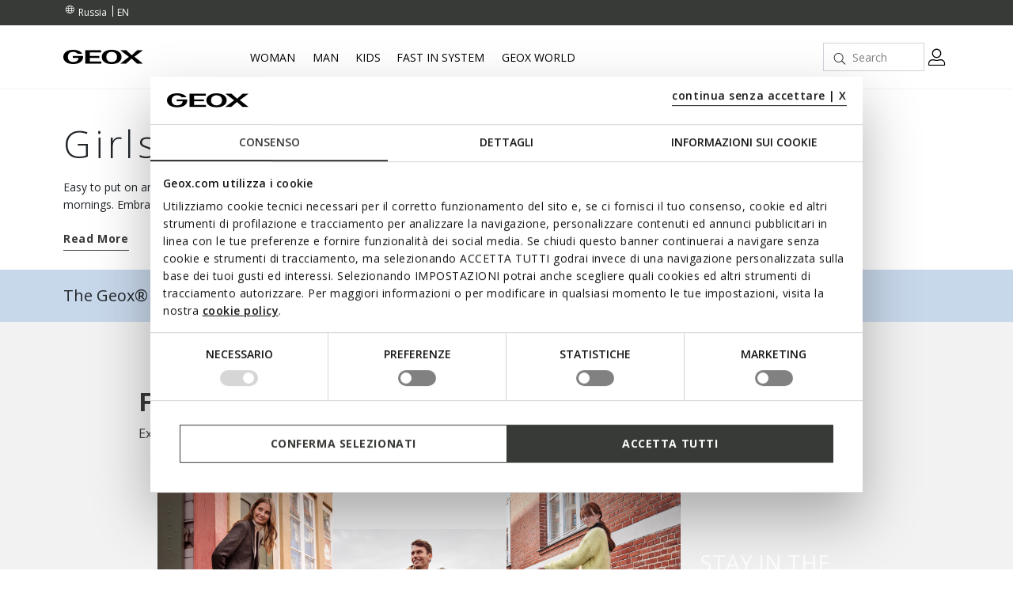

--- FILE ---
content_type: text/html;charset=UTF-8
request_url: https://www.geox.com/en-RU/girl/shoes/slip_on/
body_size: 22426
content:
<!DOCTYPE html>
<html lang="en">
<head>
<!--[if gt IE 9]><!-->
<script>//common/scripts.isml</script>
<script defer="defer" src="/on/demandware.static/Sites-xcom-international-Site/-/en_RU/v1769391685178/js/main.js"></script>

    
        <script defer="defer" src="/on/demandware.static/Sites-xcom-international-Site/-/en_RU/v1769391685178/js/search.js"
            
            >
        </script>
    

<link rel="stylesheet" href="/on/demandware.static/Sites-xcom-international-Site/-/en_RU/v1769391685178/css/common.css" />


<!--<![endif]-->
<meta charset=UTF-8>

<meta http-equiv="x-ua-compatible" content="ie=edge">

<meta name="viewport" content="width=device-width, initial-scale=1, maximum-scale=1">









    <title>Shoes and Sneakers Slip On comfortable for Girl | Geox</title>


<meta name="description" content="Buy Geox Slip On Sneakers for Girls online. Maximum comfort and breathability of the foot: discover the Slip On shoes for school and free time. Free shipping and free return."/>
<meta name="keywords" content="GEOX: Breathable Shoes and Clothing for Men, Women and Kids Geox"/>





<link rel="shortcut icon" type="image/x-icon" href="/on/demandware.static/Sites-xcom-international-Site/-/default/dw8daaa0d5/images/favicon.ico"/>
<link rel="apple-touch-icon" sizes="57x57" href="/on/demandware.static/Sites-xcom-international-Site/-/default/dwf634739f/images/favicons/apple-icon-57x57.png"/>
<link rel="apple-touch-icon" sizes="60x60" href="/on/demandware.static/Sites-xcom-international-Site/-/default/dwc212887b/images/favicons/apple-icon-60x60.png"/>
<link rel="apple-touch-icon" sizes="72x72" href="/on/demandware.static/Sites-xcom-international-Site/-/default/dw2cb190d3/images/favicons/apple-icon-72x72.png"/>
<link rel="apple-touch-icon" sizes="76x76" href="/on/demandware.static/Sites-xcom-international-Site/-/default/dw33d7b225/images/favicons/apple-icon-76x76.png"/>
<link rel="apple-touch-icon" sizes="114x114" href="/on/demandware.static/Sites-xcom-international-Site/-/default/dwbc6bc3a0/images/favicons/apple-icon-114x114.png"/>
<link rel="apple-touch-icon" sizes="120x120" href="/on/demandware.static/Sites-xcom-international-Site/-/default/dwcd7b126e/images/favicons/apple-icon-120x120.png"/>
<link rel="apple-touch-icon" sizes="144x144" href="/on/demandware.static/Sites-xcom-international-Site/-/default/dwea6693ce/images/favicons/apple-icon-144x144.png"/>
<link rel="apple-touch-icon" sizes="152x152" href="/on/demandware.static/Sites-xcom-international-Site/-/default/dwc255a8e9/images/favicons/apple-icon-152x152.png"/>
<link rel="apple-touch-icon" sizes="180x180" href="/on/demandware.static/Sites-xcom-international-Site/-/default/dw8cf50fe0/images/favicons/apple-icon-180x180.png"/>
<link rel="icon" type="image/png" sizes="192x192"  href="/on/demandware.static/Sites-xcom-international-Site/-/default/dw7073149f/images/favicons/android-icon-192x192.png"/>
<link rel="icon" type="image/png" sizes="32x32" href="/on/demandware.static/Sites-xcom-international-Site/-/default/dw71d0f745/images/favicons/favicon-32x32.png"/>
<link rel="icon" type="image/png" sizes="96x96" href="/on/demandware.static/Sites-xcom-international-Site/-/default/dw74309773/images/favicons/favicon-96x96.png"/>
<link rel="icon" type="image/png" sizes="16x16" href="/on/demandware.static/Sites-xcom-international-Site/-/default/dw36b70aa3/images/favicons/favicon-16x16.png"/>
<link rel="manifest" href="/on/demandware.static/Sites-xcom-international-Site/-/default/dw0e68023a/images/favicons/manifest.json"/>

<meta name="msapplication-TileColor" content="#ffffff">
<meta name="msapplication-TileImage" content="/ms-icon-144x144.png">


<link rel="preconnect" href="https://fonts.googleapis.com">
<link rel="preconnect" href="https://fonts.gstatic.com" crossorigin>
<link href="https://fonts.googleapis.com/css2?family=Open+Sans:ital,wght@0,300;0,400;0,600;0,700;1,400&display=swap" rel="stylesheet">

<link rel="stylesheet" href="/on/demandware.static/Sites-xcom-international-Site/-/en_RU/v1769391685178/css/global.css" />

    <link rel="stylesheet" href="/on/demandware.static/Sites-xcom-international-Site/-/en_RU/v1769391685178/css/search.css"  />



    <meta name="google-site-verification" content="&lt;meta name=&quot;google-site-verification&quot; content=&quot;O-Z3h2Q0Ho3r4MOdlZscYAC0QTcYjHooD3aHihssm18&quot; /&gt;" />













    
        
            
            <meta name="robots" content="index, follow">
        
    










<script>
    window.dataLayer = window.dataLayer || [];
    var wSetupData = {"event":"wSetup","ss_event_id":"1769400855368.covicgge2ta","country":"RU","language":"en","LangCountry":"en-ru","currency":"EUR","hashedCountry":"f37e3358243de943a440832306e7fc074f1b2762c2fee812e8953cbd6b129a36","environment":"production","pageType":"listing","pageClusterAdv":"landing_std","firstLevelCategory":"bimba","secondLevelCategory":"bimba-bimba_scarpe","thirdLevelCategory":"bimba-bimba_scarpe-bimba_scarpe_slipon","loginStatus":"not_logged","userGender":"not_logged","userYearBirth":"not_logged","userCountry":"not_logged","userID":"not_logged","registrationDate":"not_logged","salesforceContactID":"not_logged","salesforceAccountID":"not_logged","userTotalPurchases":"not_logged","userTotalRefunds":"not_logged","userValuePurchase":"not_logged","dateFirstPurchase":"not_logged","dateLastPurchase":"not_logged","wishListTotalItems":0,"wishListTotalValue":0,"transactionid-dl":"","benefeetSaldo":0,"stepBenefeet":"","gainedVouchers":0,"missions":"0","programRegistration":"","error":"no"};
    wSetupData.orientation = window.matchMedia("(orientation: portrait)").matches ? "portrait" : "landscape";
    dataLayer.push(wSetupData);
</script>


<script>
    window.pageAction = 'searchshow';
    window.gtmEnabled = true;

    function gtmHasLoaded(){
        window.dataLayer = window.dataLayer || [];

        var orderId = -1;
        var dataLayerEvent = false;
        var ga4DataLayerEvent = false;

        // In all cases except Order Confirmation, the data layer should be pushed, so default to that case
        var pushDataLayer = true;
        if (window.pageAction === 'orderconfirm') {
            // As of now, the correction is for order confirmation only
            if (dataLayerEvent) {
                orderId = getOrderId(dataLayerEvent);
            } else {
                orderId = getGA4OrderId(ga4DataLayerEvent);
            }

            var ordersPushedToGoogle = getOrdersPushedToGoogle();
            var orderIdHasBeenPushedToGoogle = ordersPushedToGoogle.length > 0 ? orderHasBeenPushedToGoogle(orderId, ordersPushedToGoogle) : false;
            if (orderIdHasBeenPushedToGoogle) {
                // If the data has already been sent, let's not push it again.
                pushDataLayer = false;
            }
        }

        if (pushDataLayer) {
            if (dataLayerEvent) {
                dataLayer.push(dataLayerEvent);
            }

            // If both events active, clear first ecommerce object to prevent events affecting one another
            if (dataLayerEvent && ga4DataLayerEvent) {
                dataLayer.push({ ecommerce: null });
            }

            if (ga4DataLayerEvent) {
                dataLayer.push(ga4DataLayerEvent);
            }

            if (window.pageAction === 'orderconfirm') {
                // Add the orderId to the array of orders that is being stored in localStorage
                ordersPushedToGoogle.push(orderId);
                // The localStorage is what is used to prevent the duplicate send from mobile platforms
                window.localStorage.setItem('ordersPushedToGoogle', JSON.stringify(ordersPushedToGoogle));
            }
        }
    }

    function getOrderId(dataLayer) {
        if ('ecommerce' in dataLayer) {
            if ('purchase' in dataLayer.ecommerce && 'actionField' in dataLayer.ecommerce.purchase &&
                'id' in dataLayer.ecommerce.purchase.actionField) {
                return dataLayer.ecommerce.purchase.actionField.id;
            }
        }

        return -1;
    }

    function getGA4OrderId(dataLayer) {
        if ('ecommerce' in dataLayer && 'transaction_id' in dataLayer.ecommerce) {
            return dataLayer.ecommerce.transaction_id;
        }

        return -1;
    }

    function getOrdersPushedToGoogle() {
        var ordersPushedToGoogleString = window.localStorage.getItem('ordersPushedToGoogle');
        if (ordersPushedToGoogleString && ordersPushedToGoogleString.length > 0) {
            return JSON.parse(ordersPushedToGoogleString);
        }

        return [];
    }

    function orderHasBeenPushedToGoogle(orderId, ordersPushedToGoogle) {
        if (orderId) {
            for (var index = 0; index < ordersPushedToGoogle.length; index++) {
                if (ordersPushedToGoogle[index] === orderId) {
                    return true;
                }
            }
        }

        return false;
    }

    if (!!window.google_tag_manager) {
        // Google Tag Manager has already been loaded
        gtmHasLoaded();
    } else {
        window.addEventListener('gtm_loaded', function () {
            // Google Tag Manager has been loaded
            gtmHasLoaded();
        });
    }
</script>

<!-- Google Tag Manager -->
<script>(function(w,d,s,l,i){w[l]=w[l]||[];w[l].push({'gtm.start':
new Date().getTime(),event:'gtm.js'});var f=d.getElementsByTagName(s)[0],
j=d.createElement(s),dl=l!='dataLayer'?'&l='+l:'';j.async=true;j.src=
'https://www.googletagmanager.com/gtm.js?id='+i+dl;

j.addEventListener('load', function() {
  var _ge = new CustomEvent('gtm_loaded', { bubbles: true });
  d.dispatchEvent(_ge);
});

f.parentNode.insertBefore(j,f);
})(window,document,'script','dataLayer','GTM-W6KWBB6');</script>
<!-- End Google Tag Manager -->


<script defer src="/on/demandware.static/Sites-xcom-international-Site/-/en_RU/v1769391685178/js/tagmanager.js"></script>



<link rel="alternate" hreflang="it-IT" href="https://www.geox.com/it-IT/bambina/scarpe/slip_on/" />

<link rel="alternate" hreflang="de-AT" href="https://www.geox.com/de-AT/madchen/schuhe/slipper/" />

<link rel="alternate" hreflang="fr-BE" href="https://www.geox.com/fr-BE/fille/chaussures/slip_on/" />

<link rel="alternate" hreflang="en-BG" href="https://www.geox.com/en-BG/girl/shoes/slip_on/" />

<link rel="alternate" hreflang="en-HR" href="https://www.geox.com/en-HR/girl/shoes/slip_on/" />

<link rel="alternate" hreflang="en-EE" href="https://www.geox.com/en-EE/girl/shoes/slip_on/" />

<link rel="alternate" hreflang="en-FI" href="https://www.geox.com/en-FI/girl/shoes/slip_on/" />

<link rel="alternate" hreflang="fr-FR" href="https://www.geox.com/fr-FR/fille/chaussures/slip_on/" />

<link rel="alternate" hreflang="en-GB" href="https://www.geox.com/en-GB/girl/shoes/slip_on/" />

<link rel="alternate" hreflang="de-DE" href="https://www.geox.com/de-DE/madchen/schuhe/slipper/" />

<link rel="alternate" hreflang="en-DK" href="https://www.geox.com/en-DK/girl/shoes/slip_on/" />

<link rel="alternate" hreflang="en-GR" href="https://www.geox.com/en-GR/girl/shoes/slip_on/" />

<link rel="alternate" hreflang="en-IE" href="https://www.geox.com/en-IE/girl/shoes/slip_on/" />

<link rel="alternate" hreflang="en-LV" href="https://www.geox.com/en-LV/girl/shoes/slip_on/" />

<link rel="alternate" hreflang="en-LT" href="https://www.geox.com/en-LT/girl/shoes/slip_on/" />

<link rel="alternate" hreflang="fr-LU" href="https://www.geox.com/fr-LU/fille/chaussures/slip_on/" />

<link rel="alternate" hreflang="fr-MC" href="https://www.geox.com/fr-MC/fille/chaussures/slip_on/" />

<link rel="alternate" hreflang="en-NL" href="https://www.geox.com/en-NL/girl/shoes/slip_on/" />

<link rel="alternate" hreflang="pt-PT" href="https://www.geox.com/pt-PT/menina/sapatos/slip_on/" />

<link rel="alternate" hreflang="en-SE" href="https://www.geox.com/en-SE/girl/shoes/slip_on/" />

<link rel="alternate" hreflang="en-RO" href="https://www.geox.com/en-RO/girl/shoes/slip_on/" />

<link rel="alternate" hreflang="en-SI" href="https://www.geox.com/en-SI/girl/shoes/slip_on/" />

<link rel="alternate" hreflang="es-ES" href="https://www.geox.com/es-ES/nina/zapatos/slip_on/" />

<link rel="alternate" hreflang="de-CH" href="https://www.geox.com/de-CH/madchen/schuhe/slipper/" />

<link rel="alternate" hreflang="en-HU" href="https://www.geox.com/en-HU/girl/shoes/slip_on/" />

<link rel="alternate" hreflang="en-CN" href="https://www.geox.com/en-CN/girl/shoes/slip_on/" />

<link rel="alternate" hreflang="en-CA" href="https://www.geox.com/en-CA/girl/shoes/slip_on/" />

<link rel="alternate" hreflang="en-RU" href="https://www.geox.com/en-RU/girl/shoes/slip_on/" />

<link rel="alternate" hreflang="en-US" href="https://www.geox.com/en-US/girl/shoes/slip_on/" />

<link rel="alternate" hreflang="it" href="https://www.geox.com/it-IT/bambina/scarpe/slip_on/" />

<link rel="alternate" hreflang="fr" href="https://www.geox.com/fr-FR/fille/chaussures/slip_on/" />

<link rel="alternate" hreflang="en" href="https://www.geox.com/en-GB/girl/shoes/slip_on/" />

<link rel="alternate" hreflang="de" href="https://www.geox.com/de-DE/madchen/schuhe/slipper/" />

<link rel="alternate" hreflang="pt" href="https://www.geox.com/pt-PT/menina/sapatos/slip_on/" />

<link rel="alternate" hreflang="es" href="https://www.geox.com/es-ES/nina/zapatos/slip_on/" />

<link rel="alternate" hreflang="en-AD" href="https://www.geox.com/int/girl/shoes/slip_on/" />

<link rel="alternate" hreflang="en-IN" href="https://www.geox.com/int/girl/shoes/slip_on/" />

<link rel="alternate" hreflang="en-AE" href="https://www.geox.com/int/girl/shoes/slip_on/" />

<link rel="alternate" hreflang="en-BJ" href="https://www.geox.com/int/girl/shoes/slip_on/" />

<link rel="alternate" hreflang="en-IL" href="https://www.geox.com/int/girl/shoes/slip_on/" />

<link rel="alternate" hreflang="en-AM" href="https://www.geox.com/int/girl/shoes/slip_on/" />

<link rel="alternate" hreflang="en-PH" href="https://www.geox.com/int/girl/shoes/slip_on/" />

<link rel="alternate" hreflang="en-AU" href="https://www.geox.com/int/girl/shoes/slip_on/" />

<meta property="og:type" content="website" />

<meta property="og:title" content="Shoes and Sneakers Slip On comfortable for Girl | Geox" />

<meta property="og:locale" content="en_RU" />

<meta property="twitter:card" content="summary_large_image" />

<meta property="og:description" content="Buy Geox Slip On Sneakers for Girls online. Maximum comfort and breathability of the foot: discover the Slip On shoes for school and free time. Free shipping and free return." />

<meta property="og:url" content="/en-RU/girl/shoes/slip_on/" />





    
    
    

    <!-- Google Tag Manager - Rakuten-->
    <script>(function(w,d,s,l,i){w[l]=w[l]||[];w[l].push({'gtm.start':
    new Date().getTime(),event:'gtm.js'});var f=d.getElementsByTagName(s)[0],
    j=d.createElement(s);j.async=true;j.src='https://trckng.geox.com/5trowroxj.js?'+i;
    f.parentNode.insertBefore(j,f);
    })(window,document,'script','dataLayer','7=aWQ9R1RNLUtSMjI3TlE1&amp;sort=desc');</script>
    <!-- End Google Tag Manager - Rakuten -->






<meta name="theme-color" content="#F2F2F2">

<meta name="msapplication-navbutton-color" content="#F2F2F2">

<meta name="apple-mobile-web-app-capable" content="yes">
<meta name="apple-mobile-web-app-status-bar-style" content="#F2F2F2">

<link rel="canonical" href="/en-RU/girl/shoes/slip_on/"/>

<script type="text/javascript">//<!--
/* <![CDATA[ (head-active_data.js) */
var dw = (window.dw || {});
dw.ac = {
    _analytics: null,
    _events: [],
    _category: "",
    _searchData: "",
    _anact: "",
    _anact_nohit_tag: "",
    _analytics_enabled: "true",
    _timeZone: "Europe/Rome",
    _capture: function(configs) {
        if (Object.prototype.toString.call(configs) === "[object Array]") {
            configs.forEach(captureObject);
            return;
        }
        dw.ac._events.push(configs);
    },
	capture: function() { 
		dw.ac._capture(arguments);
		// send to CQ as well:
		if (window.CQuotient) {
			window.CQuotient.trackEventsFromAC(arguments);
		}
	},
    EV_PRD_SEARCHHIT: "searchhit",
    EV_PRD_DETAIL: "detail",
    EV_PRD_RECOMMENDATION: "recommendation",
    EV_PRD_SETPRODUCT: "setproduct",
    applyContext: function(context) {
        if (typeof context === "object" && context.hasOwnProperty("category")) {
        	dw.ac._category = context.category;
        }
        if (typeof context === "object" && context.hasOwnProperty("searchData")) {
        	dw.ac._searchData = context.searchData;
        }
    },
    setDWAnalytics: function(analytics) {
        dw.ac._analytics = analytics;
    },
    eventsIsEmpty: function() {
        return 0 == dw.ac._events.length;
    }
};
/* ]]> */
// -->
</script>
<script type="text/javascript">//<!--
/* <![CDATA[ (head-cquotient.js) */
var CQuotient = window.CQuotient = {};
CQuotient.clientId = 'bccr-xcom-international';
CQuotient.realm = 'BCCR';
CQuotient.siteId = 'xcom-international';
CQuotient.instanceType = 'prd';
CQuotient.locale = 'en_RU';
CQuotient.fbPixelId = '__UNKNOWN__';
CQuotient.activities = [];
CQuotient.cqcid='';
CQuotient.cquid='';
CQuotient.cqeid='';
CQuotient.cqlid='';
CQuotient.apiHost='api.cquotient.com';
/* Turn this on to test against Staging Einstein */
/* CQuotient.useTest= true; */
CQuotient.useTest = ('true' === 'false');
CQuotient.initFromCookies = function () {
	var ca = document.cookie.split(';');
	for(var i=0;i < ca.length;i++) {
	  var c = ca[i];
	  while (c.charAt(0)==' ') c = c.substring(1,c.length);
	  if (c.indexOf('cqcid=') == 0) {
		CQuotient.cqcid=c.substring('cqcid='.length,c.length);
	  } else if (c.indexOf('cquid=') == 0) {
		  var value = c.substring('cquid='.length,c.length);
		  if (value) {
		  	var split_value = value.split("|", 3);
		  	if (split_value.length > 0) {
			  CQuotient.cquid=split_value[0];
		  	}
		  	if (split_value.length > 1) {
			  CQuotient.cqeid=split_value[1];
		  	}
		  	if (split_value.length > 2) {
			  CQuotient.cqlid=split_value[2];
		  	}
		  }
	  }
	}
}
CQuotient.getCQCookieId = function () {
	if(window.CQuotient.cqcid == '')
		window.CQuotient.initFromCookies();
	return window.CQuotient.cqcid;
};
CQuotient.getCQUserId = function () {
	if(window.CQuotient.cquid == '')
		window.CQuotient.initFromCookies();
	return window.CQuotient.cquid;
};
CQuotient.getCQHashedEmail = function () {
	if(window.CQuotient.cqeid == '')
		window.CQuotient.initFromCookies();
	return window.CQuotient.cqeid;
};
CQuotient.getCQHashedLogin = function () {
	if(window.CQuotient.cqlid == '')
		window.CQuotient.initFromCookies();
	return window.CQuotient.cqlid;
};
CQuotient.trackEventsFromAC = function (/* Object or Array */ events) {
try {
	if (Object.prototype.toString.call(events) === "[object Array]") {
		events.forEach(_trackASingleCQEvent);
	} else {
		CQuotient._trackASingleCQEvent(events);
	}
} catch(err) {}
};
CQuotient._trackASingleCQEvent = function ( /* Object */ event) {
	if (event && event.id) {
		if (event.type === dw.ac.EV_PRD_DETAIL) {
			CQuotient.trackViewProduct( {id:'', alt_id: event.id, type: 'raw_sku'} );
		} // not handling the other dw.ac.* events currently
	}
};
CQuotient.trackViewProduct = function(/* Object */ cqParamData){
	var cq_params = {};
	cq_params.cookieId = CQuotient.getCQCookieId();
	cq_params.userId = CQuotient.getCQUserId();
	cq_params.emailId = CQuotient.getCQHashedEmail();
	cq_params.loginId = CQuotient.getCQHashedLogin();
	cq_params.product = cqParamData.product;
	cq_params.realm = cqParamData.realm;
	cq_params.siteId = cqParamData.siteId;
	cq_params.instanceType = cqParamData.instanceType;
	cq_params.locale = CQuotient.locale;
	
	if(CQuotient.sendActivity) {
		CQuotient.sendActivity(CQuotient.clientId, 'viewProduct', cq_params);
	} else {
		CQuotient.activities.push({activityType: 'viewProduct', parameters: cq_params});
	}
};
/* ]]> */
// -->
</script>




</head>
<body>
<!-- Google Tag Manager (noscript) -->
<noscript><iframe src="https://www.googletagmanager.com/ns.html?id=GTM-W6KWBB6"
height="0" width="0" style="display:none;visibility:hidden"></iframe></noscript>
<!-- End Google Tag Manager (noscript) -->

<div class="page" data-action="Search-Show" data-querystring="cgid=BIMBA-BIMBA_SCARPE-BIMBA_SCARPE_SLIPON" data-firstlevelcategory="bimba">
<header>
    
    


<div class="headerPromo"></div>




    
    <div class="header-banner">
        <div class="container">
            <div class="header-banner-wrapper">
                
                <div class="countryselector-container">
                    




    
    <a class="link-icon-text label-font-s country" href="/change-country?uc=true">
        <i class="icon-Language"></i>
        <span class="country-name data-name">Russia</span>
    </a>

    
    
        <select class="custom-select country-selector" data-display="Select" name="country-language">
            <option value="EN" selected>
                EN
            </option>

            
                
            
                
            
                
            
                
            
                
            
        </select>
    







                </div>

                
                


<div class="headerStripe"><div class="headerStripeContainer"><div class="headerStripeSlider"><div class="headerStripeSlide">
    <div class="headerStripeItem" data-component="black_stripe" data-gtmlabel="" data-gtmcategory="">
        <div class="text label-font-s" >
             
        </div>

        <div class="layer-container d-none" data-nosnippet>
            <div class="layer-content page">
                 
            </div>
        </div>
    </div>
</div><div class="headerStripeSlide">
    <div class="headerStripeItem" data-component="black_stripe" data-gtmlabel="" data-gtmcategory="">
        <div class="text label-font-s" >
             
        </div>

        <div class="layer-container d-none" data-nosnippet>
            <div class="layer-content page">
                 
            </div>
        </div>
    </div>
</div></div>
</div></div>




                <div class="utilitylink-container">
                    

                    
                </div>
            </div>
        </div>
    </div>

    
    <nav role="navigation">
        <div class="header">
            <div class="container header-menu-container">
                <div class="header-menu-wrapper">
                    
                    <div class="navbar-header brand">
                        <button class="navbar-toggler d-lg-none" type="button" aria-controls="sg-navbar-collapse" aria-expanded="false" aria-label="Toggle navigation" data-gtmlabel='menu'>
                            <i class="icon-Burger-Default"></i>
                        </button>

                        <a class="logo-home" href="/en-RU/" data-gtmlabel="logo">
                            <img class="img-fluid lazy" src="/on/demandware.static/Sites-xcom-international-Site/-/default/dwdb26f804/images/Geox-Logo.svg" alt="Geox-logo" title="Geox-logo"/>
                        </a>
                    </div>

                    
                    <div class="navbar-header menu">
                        <div class="main-menu navbar-toggleable-md menu-toggleable-left multilevel-dropdown d-none d-lg-block" id="sg-navbar-collapse">
                            <nav class="navbar navbar-expand-md">

    <div class="menu-group" role="navigation">
        <ul class="nav navbar-nav first-level" role="menu">
            
            


            
                
                    

                    
                        
                        
                            <li class="nav-item nav-item-firstlevel  dropdown" role="presentation">
                                <a href="/en-RU/woman/" id="DONNA" class="nav-link label-font-m " role="button" data-toggle="dropdown" aria-haspopup="true" aria-expanded="false" tabindex="0" title="Woman" data-gtmlabel="DONNA" data-gtmposition="main_menu">
                                    Woman
                                </a>

                                

                                
                                    
                                        <div class="dropdown-menu dropdown-menu-secondlevel">
    <div class="container">
        <div class="row nav navbar-nav second-level" role="menu" aria-hidden="true" aria-label="DONNA">

            
            <div class="col-lg-2 col-md-12 first-column">
                

                
                    <div class="shop-by-label hide-on-desktop">
                        <span class="label-font-xl">Choose by</span>
                    </div>
                

                
                    <div class="buttons-sale-newin-wrapper">
                        <a href="https://www.geox.com/en-RU/new_in/woman/" class="button-link button-link-newin" data-gtmlabel="NEWIN_WOMAN" data-gtmposition="primary_menu" data-gtmparentcat="DONNA"> New Additions </a>
                    </div>
                

                <div class="navbar-nav-secondlevel-container">
                    
                    
                        <ul class="nav navbar-nav navbar-nav-secondlevel" role="menu" aria-hidden="true" aria-label="DONNA">
                            
                                
                                    <li class="nav-item nav-item-secondlevel" role="presentation">
                                        <a href="javascript: void(0)" id="DONNA-DONNA_SHOPBYOCCASION" class="label-font-semibold-l nav-link-secondLevel" role="button" data-toggle="dropdown" aria-haspopup="true" aria-expanded="false" tabindex="0" data-gtmlabel="DONNA-DONNA_SHOPBYOCCASION" data-gtmposition="secondary_menu" data-gtmparentcat="DONNA">

                                            
                                                <div class="nav-item-mobile hide-on-desktop">
                                                    <div class="nav-item-image">
                                                        <img class="lazy" data-src="/on/demandware.static/-/Sites-site-catalog/default/dw6fe106e1/Menu/02-Donna/Shop-By-Occasion/SBO-Mobile/320x240_Woman.jpg" alt="Woman | GEOX"/>
                                                    </div>
                                                    <div class="nav-item-text">
                                                        <span class="label-font-semibold-l">OCCASION</span>
                                                    </div>
                                                </div>
                                            

                                            <span class="hide-on-tablet hide-on-mobile">CHOOSE BY OCCASION</span>
                                        </a>

                                        
                                        
<ul class="nav navbar-nav navbar-nav-thirdlevel" role="menu" aria-hidden="true" aria-label="DONNA">
    
    <li class="js-menu-back category-mob-header hide-on-desktop">
        <div class="mob-header-col">
            <span class="icon-Arrow-Left"></span>
        </div>
        <div class="mob-title label-font-bold-xl">
            <span>Choose by occasion</span>
        </div>
        <div class="mob-header-col"></div>
    </li>

    
    
    
    <li class="seeall-wrapper seeall-title label-font-semibold-l">
        <a href="/en-RU/woman/choose_by_occasion/" data-gtmlabel="see_all" data-gtmposition="thirdly_menu" data-gtmparentcat="DONNA-DONNA_SHOPBYOCCASION">
            See all
        </a>
    </li>
    
        <li class="nav-item nav-item-thirdlevel" role="presentation">
            <a href="/en-RU/woman/choose_by_occasion/winter_look/" id="DONNA-DONNA_SHOPBYOCCASION-INVERNO-DONNA" role="menuitem" class="dropdown-link label-font-m" tabindex="0" data-gtmlabel="DONNA-DONNA_SHOPBYOCCASION-INVERNO-DONNA" data-gtmposition="thirdly_menu" data-gtmparentcat="DONNA-DONNA_SHOPBYOCCASION">
                Winter look
            </a>
        </li>
    
        <li class="nav-item nav-item-thirdlevel" role="presentation">
            <a href="/en-RU/woman/choose_by_occasion/office-appropriate_looks/" id="DONNA-DONNA_SHOPBYOCCASION-LOOKUFFICIO" role="menuitem" class="dropdown-link label-font-m" tabindex="0" data-gtmlabel="DONNA-DONNA_SHOPBYOCCASION-LOOKUFFICIO" data-gtmposition="thirdly_menu" data-gtmparentcat="DONNA-DONNA_SHOPBYOCCASION">
                Office-appropriate looks
            </a>
        </li>
    
        <li class="nav-item nav-item-thirdlevel" role="presentation">
            <a href="/en-RU/woman/choose_by_occasion/big-event_outfits/" id="DONNA-DONNA_SHOPBYOCCASION-CERIMONIA" role="menuitem" class="dropdown-link label-font-m" tabindex="0" data-gtmlabel="DONNA-DONNA_SHOPBYOCCASION-CERIMONIA" data-gtmposition="thirdly_menu" data-gtmparentcat="DONNA-DONNA_SHOPBYOCCASION">
                Big-event outfits
            </a>
        </li>
    
        <li class="nav-item nav-item-thirdlevel" role="presentation">
            <a href="/en-RU/woman/choose_by_occasion/versatile_white_sneakers/" id="DONNA-DONNA_SHOPBYOCCASION-SNEAKERSBIANCHE" role="menuitem" class="dropdown-link label-font-m" tabindex="0" data-gtmlabel="DONNA-DONNA_SHOPBYOCCASION-SNEAKERSBIANCHE" data-gtmposition="thirdly_menu" data-gtmparentcat="DONNA-DONNA_SHOPBYOCCASION">
                Versatile white sneakers
            </a>
        </li>
    
    


    
    
</ul>
                                    </li>
                                
                            

                            
                        </ul>
                    

                    
                    
                        <ul class="nav navbar-nav navbar-nav-secondlevel" role="menu" aria-hidden="true" aria-label="null">
                            
                                
                                    <li class="nav-item nav-item-secondlevel" role="presentation">
                                        <a href="javascript: void(0)" id="DONNA-DONNA_SHOPBYFEATURE" class="label-font-semibold-l nav-link-secondLevel" role="button" data-toggle="dropdown" aria-haspopup="true" aria-expanded="false" tabindex="0" data-gtmlabel="DONNA-DONNA_SHOPBYFEATURE" data-gtmposition="secondary_menu">
                                            <span class="hide-on-tablet hide-on-mobile">CHOOSE BY FEATURE</span>

                                            
                                                <div class="nav-item-mobile hide-on-desktop">
                                                    <div class="nav-item-image">
                                                        <img class="lazy" data-src="/on/demandware.static/-/Sites-site-catalog/default/dw2d08af33/Menu/02-Donna/Shop-By-Feature/SBF-Mobile/320x240_Woman2.jpg" alt="FEATURE | GEOX"/>
                                                    </div>
                                                    <div class="nav-item-text">
                                                        <span class="label-font-semibold-l">FEATURE</span>
                                                    </div>
                                                </div>
                                            
                                        </a>

                                        
                                        
<ul class="nav navbar-nav navbar-nav-thirdlevel" role="menu" aria-hidden="true" aria-label="null">
    
    <li class="js-menu-back category-mob-header hide-on-desktop">
        <div class="mob-header-col">
            <span class="icon-Arrow-Left"></span>
        </div>
        <div class="mob-title label-font-bold-xl">
            <span>Choose by feature</span>
        </div>
        <div class="mob-header-col"></div>
    </li>

    
    
    
    <li class="seeall-wrapper seeall-title label-font-semibold-l">
        <a href="/en-RU/woman/choose_by_feature/" data-gtmlabel="see_all" data-gtmposition="thirdly_menu" data-gtmparentcat="DONNA-DONNA_SHOPBYFEATURE">
            See all
        </a>
    </li>
    
        <li class="nav-item nav-item-thirdlevel" role="presentation">
            <a href="/en-RU/woman/choose_by_feature/cushioning/" id="DONNA-DONNA_SHOPBYFEATURE-CUSHIONING" role="menuitem" class="dropdown-link label-font-m" tabindex="0" data-gtmlabel="DONNA-DONNA_SHOPBYFEATURE-CUSHIONING" data-gtmposition="thirdly_menu" data-gtmparentcat="DONNA-DONNA_SHOPBYFEATURE">
                Cushioning
            </a>
        </li>
    
        <li class="nav-item nav-item-thirdlevel" role="presentation">
            <a href="/en-RU/woman/choose_by_feature/added_breathability/" id="DONNA-DONNA_SHOPBYFEATURE-EXTRATRASPIRABILITA" role="menuitem" class="dropdown-link label-font-m" tabindex="0" data-gtmlabel="DONNA-DONNA_SHOPBYFEATURE-EXTRATRASPIRABILITA" data-gtmposition="thirdly_menu" data-gtmparentcat="DONNA-DONNA_SHOPBYFEATURE">
                Added breathability
            </a>
        </li>
    
        <li class="nav-item nav-item-thirdlevel" role="presentation">
            <a href="/en-RU/woman/choose_by_feature/fast-in/" id="DONNA-DONNA_SHOPBYFEATURE-FASTIN" role="menuitem" class="dropdown-link label-font-m" tabindex="0" data-gtmlabel="DONNA-DONNA_SHOPBYFEATURE-FASTIN" data-gtmposition="thirdly_menu" data-gtmparentcat="DONNA-DONNA_SHOPBYFEATURE">
                Fast-in
            </a>
        </li>
    
        <li class="nav-item nav-item-thirdlevel" role="presentation">
            <a href="/en-RU/woman/choose_by_feature/extra_grip/" id="DONNA-DONNA_SHOPBYFEATURE-GRIP" role="menuitem" class="dropdown-link label-font-m" tabindex="0" data-gtmlabel="DONNA-DONNA_SHOPBYFEATURE-GRIP" data-gtmposition="thirdly_menu" data-gtmparentcat="DONNA-DONNA_SHOPBYFEATURE">
                Extra grip
            </a>
        </li>
    
        <li class="nav-item nav-item-thirdlevel" role="presentation">
            <a href="/en-RU/woman/choose_by_feature/waterproofness/" id="DONNA-DONNA_SHOPBYFEATURE-IMPERMEABILITA" role="menuitem" class="dropdown-link label-font-m" tabindex="0" data-gtmlabel="DONNA-DONNA_SHOPBYFEATURE-IMPERMEABILITA" data-gtmposition="thirdly_menu" data-gtmparentcat="DONNA-DONNA_SHOPBYFEATURE">
                Waterproofness
            </a>
        </li>
    
    


    
    
</ul>
                                    </li>
                                
                            

                            
                        </ul>
                    
                </div>
            </div>

            
            <div class="col-lg-6 col-md-12 second-column">
                <div class="button-shop-in hide-on-desktop">
                    <a href="/en-RU/woman/" class="btn btn-secondary btn-small" role="button" data-gtmlabel="shop_in" data-gtmposition="primary_menu" data-gtmparentcat="DONNA">
                        <span>Shop Woman</span>
                    </a>
                </div>

                <ul class="nav navbar-nav navbar-nav-secondlevel" role="menu" aria-hidden="true" aria-label="null">
                    
                        
                            <li class="nav-item nav-item-secondlevel " role="presentation">
                                <a href="/en-RU/woman/shoes/" id="DONNA-DONNA_SCARPE" class="label-font-semibold-l nav-link-secondLevel" role="button" data-toggle="dropdown" aria-haspopup="true" aria-expanded="false" tabindex="0" data-gtmlabel="DONNA-DONNA_SCARPE" data-gtmposition="secondary_menu" data-gtmparentcat="DONNA">Shoes
                                    
                                        <span class="nav-item-image-mobile hide-on-desktop">
                                            <img class="lazy" data-src="/on/demandware.static/-/Sites-site-catalog/default/dw8c142274/Menu/02-Donna/Icone-Mobile/Donna-scarpe.jpg" alt="Shoes | GEOX"/>
                                        </span>
                                    
                                </a>

                                
                                
<ul class="nav navbar-nav navbar-nav-thirdlevel" role="menu" aria-hidden="true" aria-label="DONNA-DONNA_SCARPE">
    
    <li class="js-menu-back category-mob-header hide-on-desktop">
        <div class="mob-header-col">
            <span class="icon-Arrow-Left"></span>
        </div>
        <div class="mob-title label-font-bold-xl">
            <span>Shoes</span>
        </div>
        <div class="mob-header-col"></div>
    </li>

    
    
    
    <li class="seeall-wrapper seeall-title label-font-semibold-l">
        <a href="/en-RU/woman/shoes/" data-gtmlabel="see_all" data-gtmposition="thirdly_menu" data-gtmparentcat="DONNA-DONNA_SCARPE">
            See all
        </a>
    </li>
    
        <li class="nav-item nav-item-thirdlevel" role="presentation">
            <a href="/en-RU/woman/shoes/sneakers/" id="DONNA-DONNA_SCARPE-DONNA_SCARPE_SNEAKERS" role="menuitem" class="dropdown-link label-font-m" tabindex="0" data-gtmlabel="DONNA-DONNA_SCARPE-DONNA_SCARPE_SNEAKERS" data-gtmposition="thirdly_menu" data-gtmparentcat="DONNA-DONNA_SCARPE">
                Sneakers
            </a>
        </li>
    
        <li class="nav-item nav-item-thirdlevel" role="presentation">
            <a href="/en-RU/woman/shoes/ankle_boots/" id="DONNA-DONNA_SCARPE-DONNA_SCARPE_STIVALETTIANDTRONCHETTI" role="menuitem" class="dropdown-link label-font-m" tabindex="0" data-gtmlabel="DONNA-DONNA_SCARPE-DONNA_SCARPE_STIVALETTIANDTRONCHETTI" data-gtmposition="thirdly_menu" data-gtmparentcat="DONNA-DONNA_SCARPE">
                Ankle boots
            </a>
        </li>
    
        <li class="nav-item nav-item-thirdlevel" role="presentation">
            <a href="/en-RU/woman/shoes/boots/" id="DONNA-DONNA_SCARPE-DONNA_SCARPE_STIVALI" role="menuitem" class="dropdown-link label-font-m" tabindex="0" data-gtmlabel="DONNA-DONNA_SCARPE-DONNA_SCARPE_STIVALI" data-gtmposition="thirdly_menu" data-gtmparentcat="DONNA-DONNA_SCARPE">
                Boots
            </a>
        </li>
    
        <li class="nav-item nav-item-thirdlevel" role="presentation">
            <a href="/en-RU/woman/shoes/loafers/" id="DONNA-DONNA_SCARPE-DONNA_SCARPE_MOCASSINI" role="menuitem" class="dropdown-link label-font-m" tabindex="0" data-gtmlabel="DONNA-DONNA_SCARPE-DONNA_SCARPE_MOCASSINI" data-gtmposition="thirdly_menu" data-gtmparentcat="DONNA-DONNA_SCARPE">
                Loafers
            </a>
        </li>
    
        <li class="nav-item nav-item-thirdlevel" role="presentation">
            <a href="/en-RU/woman/shoes/pumps/" id="DONNA-DONNA_SCARPE-DONNA_SCARPE_DECOLLETE" role="menuitem" class="dropdown-link label-font-m" tabindex="0" data-gtmlabel="DONNA-DONNA_SCARPE-DONNA_SCARPE_DECOLLETE" data-gtmposition="thirdly_menu" data-gtmparentcat="DONNA-DONNA_SCARPE">
                Pumps
            </a>
        </li>
    
        <li class="nav-item nav-item-thirdlevel" role="presentation">
            <a href="/en-RU/woman/shoes/heels/" id="DONNA-DONNA_SCARPE-DONNA_SCARPE_SCARPECONTACCO" role="menuitem" class="dropdown-link label-font-m" tabindex="0" data-gtmlabel="DONNA-DONNA_SCARPE-DONNA_SCARPE_SCARPECONTACCO" data-gtmposition="thirdly_menu" data-gtmparentcat="DONNA-DONNA_SCARPE">
                Heels
            </a>
        </li>
    
        <li class="nav-item nav-item-thirdlevel" role="presentation">
            <a href="/en-RU/woman/shoes/wedges/" id="DONNA-DONNA_SCARPE-DONNA_SCARPE_SCARPECONZEPPA" role="menuitem" class="dropdown-link label-font-m" tabindex="0" data-gtmlabel="DONNA-DONNA_SCARPE-DONNA_SCARPE_SCARPECONZEPPA" data-gtmposition="thirdly_menu" data-gtmparentcat="DONNA-DONNA_SCARPE">
                Wedges
            </a>
        </li>
    
        <li class="nav-item nav-item-thirdlevel" role="presentation">
            <a href="/en-RU/woman/shoes/slip_on/" id="DONNA-DONNA_SCARPE-DONNA_SCARPE_SLIPON" role="menuitem" class="dropdown-link label-font-m" tabindex="0" data-gtmlabel="DONNA-DONNA_SCARPE-DONNA_SCARPE_SLIPON" data-gtmposition="thirdly_menu" data-gtmparentcat="DONNA-DONNA_SCARPE">
                Slip on
            </a>
        </li>
    
        <li class="nav-item nav-item-thirdlevel" role="presentation">
            <a href="/en-RU/woman/shoes/ballerinas/" id="DONNA-DONNA_SCARPE-DONNA_SCARPE_BALLERINE" role="menuitem" class="dropdown-link label-font-m" tabindex="0" data-gtmlabel="DONNA-DONNA_SCARPE-DONNA_SCARPE_BALLERINE" data-gtmposition="thirdly_menu" data-gtmparentcat="DONNA-DONNA_SCARPE">
                Ballerinas
            </a>
        </li>
    
        <li class="nav-item nav-item-thirdlevel" role="presentation">
            <a href="/en-RU/woman/shoes/lace_ups_and_brogues/" id="DONNA-DONNA_SCARPE-DONNA_SCARPE_STRINGATEANDFRANCESINE" role="menuitem" class="dropdown-link label-font-m" tabindex="0" data-gtmlabel="DONNA-DONNA_SCARPE-DONNA_SCARPE_STRINGATEANDFRANCESINE" data-gtmposition="thirdly_menu" data-gtmparentcat="DONNA-DONNA_SCARPE">
                Lace ups and brogues
            </a>
        </li>
    
        <li class="nav-item nav-item-thirdlevel" role="presentation">
            <a href="/en-RU/woman/shoes/sandals/" id="DONNA-DONNA_SCARPE-DONNA_SCARPE_SANDALI" role="menuitem" class="dropdown-link label-font-m" tabindex="0" data-gtmlabel="DONNA-DONNA_SCARPE-DONNA_SCARPE_SANDALI" data-gtmposition="thirdly_menu" data-gtmparentcat="DONNA-DONNA_SCARPE">
                Sandals
            </a>
        </li>
    
        <li class="nav-item nav-item-thirdlevel" role="presentation">
            <a href="/en-RU/woman/shoes/mules_and_slippers/" id="DONNA-DONNA_SCARPE-DONNA_SCARPE_CIABATTE" role="menuitem" class="dropdown-link label-font-m" tabindex="0" data-gtmlabel="DONNA-DONNA_SCARPE-DONNA_SCARPE_CIABATTE" data-gtmposition="thirdly_menu" data-gtmparentcat="DONNA-DONNA_SCARPE">
                Mules and slippers
            </a>
        </li>
    
    


    
    
</ul>
                            </li>
                        
                    
                        
                            <li class="nav-item nav-item-secondlevel " role="presentation">
                                <a href="/en-RU/woman/apparel/" id="DONNA-DONNA_ABBIGLIAMENTO" class="label-font-semibold-l nav-link-secondLevel" role="button" data-toggle="dropdown" aria-haspopup="true" aria-expanded="false" tabindex="0" data-gtmlabel="DONNA-DONNA_ABBIGLIAMENTO" data-gtmposition="secondary_menu" data-gtmparentcat="DONNA">Apparel
                                    
                                        <span class="nav-item-image-mobile hide-on-desktop">
                                            <img class="lazy" data-src="/on/demandware.static/-/Sites-site-catalog/default/dw942e6d93/Menu/02-Donna/Icone-Mobile/Donna-apparel.jpg" alt="Apparel | GEOX"/>
                                        </span>
                                    
                                </a>

                                
                                
<ul class="nav navbar-nav navbar-nav-thirdlevel" role="menu" aria-hidden="true" aria-label="DONNA-DONNA_ABBIGLIAMENTO">
    
    <li class="js-menu-back category-mob-header hide-on-desktop">
        <div class="mob-header-col">
            <span class="icon-Arrow-Left"></span>
        </div>
        <div class="mob-title label-font-bold-xl">
            <span>Apparel</span>
        </div>
        <div class="mob-header-col"></div>
    </li>

    
    
    
    <li class="seeall-wrapper seeall-title label-font-semibold-l">
        <a href="/en-RU/woman/apparel/" data-gtmlabel="see_all" data-gtmposition="thirdly_menu" data-gtmparentcat="DONNA-DONNA_ABBIGLIAMENTO">
            See all
        </a>
    </li>
    
        <li class="nav-item nav-item-thirdlevel" role="presentation">
            <a href="/en-RU/woman/apparel/jackets/" id="DONNA-DONNA_ABBIGLIAMENTO-DONNA_ABBIGLIAMENTO_GIACCHE" role="menuitem" class="dropdown-link label-font-m" tabindex="0" data-gtmlabel="DONNA-DONNA_ABBIGLIAMENTO-DONNA_ABBIGLIAMENTO_GIACCHE" data-gtmposition="thirdly_menu" data-gtmparentcat="DONNA-DONNA_ABBIGLIAMENTO">
                Jackets
            </a>
        </li>
    
        <li class="nav-item nav-item-thirdlevel" role="presentation">
            <a href="/en-RU/woman/apparel/anoraks/" id="DONNA-DONNA_ABBIGLIAMENTO-DONNA_ABBIGLIAMENTO_GIUBBOTTI" role="menuitem" class="dropdown-link label-font-m" tabindex="0" data-gtmlabel="DONNA-DONNA_ABBIGLIAMENTO-DONNA_ABBIGLIAMENTO_GIUBBOTTI" data-gtmposition="thirdly_menu" data-gtmparentcat="DONNA-DONNA_ABBIGLIAMENTO">
                Anoraks
            </a>
        </li>
    
        <li class="nav-item nav-item-thirdlevel" role="presentation">
            <a href="/en-RU/woman/apparel/down_jackets/" id="DONNA-DONNA_ABBIGLIAMENTO-DONNA_ABBIGLIAMENTO_PIUMINI" role="menuitem" class="dropdown-link label-font-m" tabindex="0" data-gtmlabel="DONNA-DONNA_ABBIGLIAMENTO-DONNA_ABBIGLIAMENTO_PIUMINI" data-gtmposition="thirdly_menu" data-gtmparentcat="DONNA-DONNA_ABBIGLIAMENTO">
                Down jackets
            </a>
        </li>
    
        <li class="nav-item nav-item-thirdlevel" role="presentation">
            <a href="/en-RU/woman/apparel/coats/" id="DONNA-DONNA_ABBIGLIAMENTO-DONNA_ABBIGLIAMENTO_CAPPOTTI" role="menuitem" class="dropdown-link label-font-m" tabindex="0" data-gtmlabel="DONNA-DONNA_ABBIGLIAMENTO-DONNA_ABBIGLIAMENTO_CAPPOTTI" data-gtmposition="thirdly_menu" data-gtmparentcat="DONNA-DONNA_ABBIGLIAMENTO">
                Coats
            </a>
        </li>
    
        <li class="nav-item nav-item-thirdlevel" role="presentation">
            <a href="/en-RU/woman/apparel/parkas/" id="DONNA-DONNA_ABBIGLIAMENTO-DONNA_ABBIGLIAMENTO_PARKA" role="menuitem" class="dropdown-link label-font-m" tabindex="0" data-gtmlabel="DONNA-DONNA_ABBIGLIAMENTO-DONNA_ABBIGLIAMENTO_PARKA" data-gtmposition="thirdly_menu" data-gtmparentcat="DONNA-DONNA_ABBIGLIAMENTO">
                Parkas
            </a>
        </li>
    
        <li class="nav-item nav-item-thirdlevel" role="presentation">
            <a href="/en-RU/woman/apparel/sweatshirts_and_hoodies/" id="DONNA-DONNA_ABBIGLIAMENTO-DONNA_ABBIGLIAMENTO_FELPE" role="menuitem" class="dropdown-link label-font-m" tabindex="0" data-gtmlabel="DONNA-DONNA_ABBIGLIAMENTO-DONNA_ABBIGLIAMENTO_FELPE" data-gtmposition="thirdly_menu" data-gtmparentcat="DONNA-DONNA_ABBIGLIAMENTO">
                Sweatshirts and hoodies
            </a>
        </li>
    
    


    
    
</ul>
                            </li>
                        
                    
                        
                            <li class="nav-item nav-item-secondlevel " role="presentation">
                                <a href="/en-RU/woman/accessories/" id="DONNA-DONNA_ACCESSORI" class="label-font-semibold-l nav-link-secondLevel" role="button" data-toggle="dropdown" aria-haspopup="true" aria-expanded="false" tabindex="0" data-gtmlabel="DONNA-DONNA_ACCESSORI" data-gtmposition="secondary_menu" data-gtmparentcat="DONNA">Accessories
                                    
                                        <span class="nav-item-image-mobile hide-on-desktop">
                                            <img class="lazy" data-src="/on/demandware.static/-/Sites-site-catalog/default/dwfac0eb8f/Menu/02-Donna/Icone-Mobile/Donna-Accessori.jpg" alt="Accessories | GEOX"/>
                                        </span>
                                    
                                </a>

                                
                                
<ul class="nav navbar-nav navbar-nav-thirdlevel" role="menu" aria-hidden="true" aria-label="DONNA-DONNA_ACCESSORI">
    
    <li class="js-menu-back category-mob-header hide-on-desktop">
        <div class="mob-header-col">
            <span class="icon-Arrow-Left"></span>
        </div>
        <div class="mob-title label-font-bold-xl">
            <span>Accessories</span>
        </div>
        <div class="mob-header-col"></div>
    </li>

    
    
    
    <li class="seeall-wrapper seeall-title label-font-semibold-l">
        <a href="/en-RU/woman/accessories/" data-gtmlabel="see_all" data-gtmposition="thirdly_menu" data-gtmparentcat="DONNA-DONNA_ACCESSORI">
            See all
        </a>
    </li>
    
        <li class="nav-item nav-item-thirdlevel" role="presentation">
            <a href="/en-RU/woman/accessories/bags/" id="DONNA-DONNA_ACCESSORI-DONNA_ACCESSORI_BORSE" role="menuitem" class="dropdown-link label-font-m" tabindex="0" data-gtmlabel="DONNA-DONNA_ACCESSORI-DONNA_ACCESSORI_BORSE" data-gtmposition="thirdly_menu" data-gtmparentcat="DONNA-DONNA_ACCESSORI">
                Bags
            </a>
        </li>
    
        <li class="nav-item nav-item-thirdlevel" role="presentation">
            <a href="/en-RU/woman/accessories/socks/" id="DONNA-DONNA_ACCESSORI-DONNA_ACCESSORI_CALZINI" role="menuitem" class="dropdown-link label-font-m" tabindex="0" data-gtmlabel="DONNA-DONNA_ACCESSORI-DONNA_ACCESSORI_CALZINI" data-gtmposition="thirdly_menu" data-gtmparentcat="DONNA-DONNA_ACCESSORI">
                Socks
            </a>
        </li>
    
        <li class="nav-item nav-item-thirdlevel" role="presentation">
            <a href="/en-RU/woman/accessories/belts/" id="DONNA-DONNA_ACCESSORI-DONNA_ACCESSORI_CINTURE" role="menuitem" class="dropdown-link label-font-m" tabindex="0" data-gtmlabel="DONNA-DONNA_ACCESSORI-DONNA_ACCESSORI_CINTURE" data-gtmposition="thirdly_menu" data-gtmparentcat="DONNA-DONNA_ACCESSORI">
                Belts
            </a>
        </li>
    
        <li class="nav-item nav-item-thirdlevel" role="presentation">
            <a href="/en-RU/woman/accessories/purses_and_wallets/" id="DONNA-DONNA_ACCESSORI-DONNA_ACCESSORI_PORTAFOGLI" role="menuitem" class="dropdown-link label-font-m" tabindex="0" data-gtmlabel="DONNA-DONNA_ACCESSORI-DONNA_ACCESSORI_PORTAFOGLI" data-gtmposition="thirdly_menu" data-gtmparentcat="DONNA-DONNA_ACCESSORI">
                Purses and wallets
            </a>
        </li>
    
        <li class="nav-item nav-item-thirdlevel" role="presentation">
            <a href="/en-RU/woman/accessories/hats/" id="DONNA-DONNA_ACCESSORI-DONNA_ACCESSORI_CAPPELLI" role="menuitem" class="dropdown-link label-font-m" tabindex="0" data-gtmlabel="DONNA-DONNA_ACCESSORI-DONNA_ACCESSORI_CAPPELLI" data-gtmposition="thirdly_menu" data-gtmparentcat="DONNA-DONNA_ACCESSORI">
                Hats
            </a>
        </li>
    
        <li class="nav-item nav-item-thirdlevel" role="presentation">
            <a href="/en-RU/woman/accessories/shoe_care/" id="DONNA-DONNA_ACCESSORI-DONNA_ACCESSORI_CURASCARPA" role="menuitem" class="dropdown-link label-font-m" tabindex="0" data-gtmlabel="DONNA-DONNA_ACCESSORI-DONNA_ACCESSORI_CURASCARPA" data-gtmposition="thirdly_menu" data-gtmparentcat="DONNA-DONNA_ACCESSORI">
                Shoe care
            </a>
        </li>
    
        <li class="nav-item nav-item-thirdlevel" role="presentation">
            <a href="/en-RU/woman/accessories/cell-phone_holders/" id="DONNA-DONNA_ACCESSORI-DONNA_ACCESSORI_PORTACELLULARE" role="menuitem" class="dropdown-link label-font-m" tabindex="0" data-gtmlabel="DONNA-DONNA_ACCESSORI-DONNA_ACCESSORI_PORTACELLULARE" data-gtmposition="thirdly_menu" data-gtmparentcat="DONNA-DONNA_ACCESSORI">
                Cell-phone holders
            </a>
        </li>
    
    


    
    
</ul>
                            </li>
                        
                    
                        
                            <li class="nav-item nav-item-secondlevel tech" role="presentation">
                                <div class="nav-item-border">
                                    <a href="/en-RU/woman/our_ranges/" id="DONNA-DONNA_TECHNOLOGIES" class="label-font-semibold-l nav-link-secondLevel" role="menuitem" tabindex="0" data-gtmlabel="DONNA-DONNA_TECHNOLOGIES" data-gtmposition="secondary_menu" data-gtmparentcat="DONNA">Our ranges
                                        
                                    </a>
                                </div>
                            </li>
                        
                    

                    
                </ul>
            </div>

            
            
                <div class="col-lg-4 col-md-12 third-column">
                    <div class="highlight-label hide-on-desktop">
                        <span class="label-font-xl">Highlights</span>
                    </div>

                    <ul class="nav navbar-nav navbar-nav-secondlevel navbar-nav-highlight" role="menu" aria-hidden="true" aria-label="null">
                        
                            
                                <li class="nav-item nav-item-secondlevel" role="presentation">

                                    
                                    
<ul class="nav navbar-nav navbar-nav-thirdlevel navbar-nav-highlight no-grid" role="menu" aria-hidden="true" aria-label="null">
    
        
            <li class="nav-item nav-item-thirdlevel nav-item-thirdlevel-highlight" role="presentation">
                <a href="https://www.geox.com/en-RU/woman/choose_by_feature/fast-in/" id="DONNA-DONNA_SPECIALHIGHLIGHTS-SPHERICA" role="menuitem" class="dropdown-link label-font-m" tabindex="0" data-gtmlabel="DONNA-DONNA_SPECIALHIGHLIGHTS-SPHERICA" data-gtmposition="secondary_menu" data-gtmparentcat="DONNA-DONNA_SPECIALHIGHLIGHTS-SPHERICA">
                    <div class="nav-item-image bg-shadow">
                        <img class="lazy" data-src="/on/demandware.static/-/Sites-site-catalog/default/dw7cb2fa11/Menu/02-Donna/Highlights/Hilights_men&ugrave;_Woman_25S0095_Desktop.jpg" alt="FAST TO PUT ON | GEOX"/>
                    </div>

                    <div class="nav-item-text">
                        
                            <span>FAST TO PUT ON</span>
                        
                    </div>
                </a>
            </li>
        
    
</ul>
                                </li>
                            
                        

                        
                    </ul>
                </div>
            
        </div>
    </div>

    
         


<div class="bottomMenuMobile">
    <div class="bottom-menu">
        <div class="bottom-menu-container">
            <ul class="menu-category menu-only-mobile pdn-top">
                
	 


	<div class="html-slot-container" data-gtmtype="no_setting_value">
    
        
            <li>
    <a href="https://www.geox.com/en-RU/faq/help/center.html"  title="Help">
    <span>Help and support</span>
    </a>
</li>
<li>
    <a href="https://www.geox.com/en-RU/stores"  title="Find store">
        <span>Find store</span>
    </a>
</li>
        
    
</div>
 
	
            </ul>
            <hr>

            <div class="country-language-container">
                <p class="label-font-semibold-xl title">Language and country</p>
                <div class="country-language-content">
                    <div class="language">
                        <div class="first-part">
                            <i class="icon-Group"></i>
                            <div class="text">
                                <p class="label-font-l">English</p>
                                <p class="label-font-s">Language</p>
                            </div>
                        </div>
                        <div class="second-part">
                            <span class="icon-Arrow-Right"></span>
                        </div>
                    </div>
                    <a class="country" href="/change-country?uc=true">
                        <div class="first-part">
                            <span class="flag-icon flag-icon-ru"></span>
                            <div class="text">
                                <p class="label-font-l">Russia <span>RUB</span></p>
                                <p class="label-font-s">Country</p>
                        </div>
                        </div>
                        <div class="second-part">
                            <span class="icon-Arrow-Right"></span>
                        </div>
                    </a>
                </div>
            </div>
        </div>
    </div>
    <div class="countryLanguage">
        <div class="js-menu-back">
            <div class="arrow-container">
                <i class="icon-Arrow-Left"></i>
            </div>
            <div>
                <span class="label-font-bold-xl title">Language</span>
            </div>
            <div class="not-visible">
                <i class="icon-Arrow-Left"></i>
            </div>
        </div>
        <div class="currentcountry-container mt-4">
            <p class="h4 h4-bold mb-3">Please select your shipping country</p>
            <p class="mb-4 label-font-m">You are currently purchasing from Russia and your order will be invoiced in RUB руб.</p>

            <div class="current-country pb-3">
                <div class="country-selected">
                    <a href="https://www.geox.com/en-RU/" class="country-link">
                        <span class="flag-icon flag-icon-ru"></span>
                        <span class="country-name label-font-m">Russia (selected)</span>
                    </a>
                    <span class="currency-code text-uppercase label-font-m">RUB руб</span>
                </div>
            </div>
        </div>

        <form>
            <div class="checkbox-wrapper radio">
                
                    <div class="radio-container">
                        <label>
                            <input type="radio" name="language-radio" value="https://www.geox.com/en-RU/search?cgid=BIMBA-BIMBA_SCARPE-BIMBA_SCARPE_SLIPON" checked/>
                                English
                        </label>
                        <p>Russia</p>
                    </div>
                
            </div>
        </form>

    </div>
</div>

    

</div>

                                    
                                

                            </li>
                        
                    
                
                    

                    
                        
                        
                            <li class="nav-item nav-item-firstlevel  dropdown" role="presentation">
                                <a href="/en-RU/man/" id="UOMO" class="nav-link label-font-m " role="button" data-toggle="dropdown" aria-haspopup="true" aria-expanded="false" tabindex="0" title="Man" data-gtmlabel="UOMO" data-gtmposition="main_menu">
                                    Man
                                </a>

                                

                                
                                    
                                        <div class="dropdown-menu dropdown-menu-secondlevel">
    <div class="container">
        <div class="row nav navbar-nav second-level" role="menu" aria-hidden="true" aria-label="UOMO">

            
            <div class="col-lg-2 col-md-12 first-column">
                

                
                    <div class="shop-by-label hide-on-desktop">
                        <span class="label-font-xl">Choose by</span>
                    </div>
                

                
                    <div class="buttons-sale-newin-wrapper">
                        <a href="https://www.geox.com/en-RU/new_in/man/" class="button-link button-link-newin" data-gtmlabel="NEWIN_MAN" data-gtmposition="primary_menu" data-gtmparentcat="UOMO"> NEW ADDITIONS </a><a href="https://www.geox.com/en-RU/new_in/man/" class="button-link button-link-newin" data-gtmlabel="NEWIN_MAN" data-gtmposition="primary_menu" data-gtmparentcat="UOMO"> NEW ADDITIONS </a>
                    </div>
                

                <div class="navbar-nav-secondlevel-container">
                    
                    
                        <ul class="nav navbar-nav navbar-nav-secondlevel" role="menu" aria-hidden="true" aria-label="UOMO">
                            
                                
                                    <li class="nav-item nav-item-secondlevel" role="presentation">
                                        <a href="javascript: void(0)" id="UOMO-UOMO_SHOPBYOCCASION" class="label-font-semibold-l nav-link-secondLevel" role="button" data-toggle="dropdown" aria-haspopup="true" aria-expanded="false" tabindex="0" data-gtmlabel="UOMO-UOMO_SHOPBYOCCASION" data-gtmposition="secondary_menu" data-gtmparentcat="UOMO">

                                            
                                                <div class="nav-item-mobile hide-on-desktop">
                                                    <div class="nav-item-image">
                                                        <img class="lazy" data-src="/on/demandware.static/-/Sites-site-catalog/default/dw72ccc4c5/Menu/03-Uomo/Shop-By-Occasion/SBO-Mobile/320x240_Man2.jpg" alt="Man | GEOX"/>
                                                    </div>
                                                    <div class="nav-item-text">
                                                        <span class="label-font-semibold-l">OCCASION</span>
                                                    </div>
                                                </div>
                                            

                                            <span class="hide-on-tablet hide-on-mobile">CHOOSE BY OCCASION</span>
                                        </a>

                                        
                                        
<ul class="nav navbar-nav navbar-nav-thirdlevel" role="menu" aria-hidden="true" aria-label="UOMO">
    
    <li class="js-menu-back category-mob-header hide-on-desktop">
        <div class="mob-header-col">
            <span class="icon-Arrow-Left"></span>
        </div>
        <div class="mob-title label-font-bold-xl">
            <span>Choose by occasion</span>
        </div>
        <div class="mob-header-col"></div>
    </li>

    
    
    
    <li class="seeall-wrapper seeall-title label-font-semibold-l">
        <a href="/en-RU/man/choose_by_occasion/" data-gtmlabel="see_all" data-gtmposition="thirdly_menu" data-gtmparentcat="UOMO-UOMO_SHOPBYOCCASION">
            See all
        </a>
    </li>
    
        <li class="nav-item nav-item-thirdlevel" role="presentation">
            <a href="/en-RU/man/choose_by_occasion/winter_look/" id="UOMO-UOMO_SHOPBYOCCASION-INVERNO-UOMO" role="menuitem" class="dropdown-link label-font-m" tabindex="0" data-gtmlabel="UOMO-UOMO_SHOPBYOCCASION-INVERNO-UOMO" data-gtmposition="thirdly_menu" data-gtmparentcat="UOMO-UOMO_SHOPBYOCCASION">
                Winter look
            </a>
        </li>
    
        <li class="nav-item nav-item-thirdlevel" role="presentation">
            <a href="/en-RU/man/choose_by_occasion/office-appropriate_looks/" id="UOMO-UOMO_SHOPBYOCCASION-LOOKUFFICIO" role="menuitem" class="dropdown-link label-font-m" tabindex="0" data-gtmlabel="UOMO-UOMO_SHOPBYOCCASION-LOOKUFFICIO" data-gtmposition="thirdly_menu" data-gtmparentcat="UOMO-UOMO_SHOPBYOCCASION">
                Office-appropriate looks
            </a>
        </li>
    
        <li class="nav-item nav-item-thirdlevel" role="presentation">
            <a href="/en-RU/man/choose_by_occasion/versatile_white_sneakers/" id="UOMO-UOMO_SHOPBYOCCASION-SNEAKERBIANCHE" role="menuitem" class="dropdown-link label-font-m" tabindex="0" data-gtmlabel="UOMO-UOMO_SHOPBYOCCASION-SNEAKERBIANCHE" data-gtmposition="thirdly_menu" data-gtmparentcat="UOMO-UOMO_SHOPBYOCCASION">
                Versatile white sneakers
            </a>
        </li>
    
    


    
    
</ul>
                                    </li>
                                
                            

                            
                        </ul>
                    

                    
                    
                        <ul class="nav navbar-nav navbar-nav-secondlevel" role="menu" aria-hidden="true" aria-label="null">
                            
                                
                                    <li class="nav-item nav-item-secondlevel" role="presentation">
                                        <a href="javascript: void(0)" id="UOMO-UOMO_SHOPBYFEATURE" class="label-font-semibold-l nav-link-secondLevel" role="button" data-toggle="dropdown" aria-haspopup="true" aria-expanded="false" tabindex="0" data-gtmlabel="UOMO-UOMO_SHOPBYFEATURE" data-gtmposition="secondary_menu">
                                            <span class="hide-on-tablet hide-on-mobile">CHOOSE BY FEATURE</span>

                                            
                                                <div class="nav-item-mobile hide-on-desktop">
                                                    <div class="nav-item-image">
                                                        <img class="lazy" data-src="/on/demandware.static/-/Sites-site-catalog/default/dw04b2c30a/Menu/03-Uomo/Shop-By-Feature/SBF-Mobile/320x240_Man.jpg" alt="FEATURE | GEOX"/>
                                                    </div>
                                                    <div class="nav-item-text">
                                                        <span class="label-font-semibold-l">FEATURE</span>
                                                    </div>
                                                </div>
                                            
                                        </a>

                                        
                                        
<ul class="nav navbar-nav navbar-nav-thirdlevel" role="menu" aria-hidden="true" aria-label="null">
    
    <li class="js-menu-back category-mob-header hide-on-desktop">
        <div class="mob-header-col">
            <span class="icon-Arrow-Left"></span>
        </div>
        <div class="mob-title label-font-bold-xl">
            <span>Choose by feature</span>
        </div>
        <div class="mob-header-col"></div>
    </li>

    
    
    
    <li class="seeall-wrapper seeall-title label-font-semibold-l">
        <a href="/en-RU/man/choose_by_feature/" data-gtmlabel="see_all" data-gtmposition="thirdly_menu" data-gtmparentcat="UOMO-UOMO_SHOPBYFEATURE">
            See all
        </a>
    </li>
    
        <li class="nav-item nav-item-thirdlevel" role="presentation">
            <a href="/en-RU/man/choose_by_feature/cushioning/" id="UOMO-UOMO_SHOPBYFEATURE-CUSHIONING" role="menuitem" class="dropdown-link label-font-m" tabindex="0" data-gtmlabel="UOMO-UOMO_SHOPBYFEATURE-CUSHIONING" data-gtmposition="thirdly_menu" data-gtmparentcat="UOMO-UOMO_SHOPBYFEATURE">
                Cushioning
            </a>
        </li>
    
        <li class="nav-item nav-item-thirdlevel" role="presentation">
            <a href="/en-RU/man/choose_by_feature/added_breathability/" id="UOMO-UOMO_SHOPBYFEATURE-EXTRATRASPIRABILITA" role="menuitem" class="dropdown-link label-font-m" tabindex="0" data-gtmlabel="UOMO-UOMO_SHOPBYFEATURE-EXTRATRASPIRABILITA" data-gtmposition="thirdly_menu" data-gtmparentcat="UOMO-UOMO_SHOPBYFEATURE">
                Added breathability
            </a>
        </li>
    
        <li class="nav-item nav-item-thirdlevel" role="presentation">
            <a href="/en-RU/man/choose_by_feature/fast-in/" id="UOMO-UOMO_SHOPBYFEATURE-FASTIN" role="menuitem" class="dropdown-link label-font-m" tabindex="0" data-gtmlabel="UOMO-UOMO_SHOPBYFEATURE-FASTIN" data-gtmposition="thirdly_menu" data-gtmparentcat="UOMO-UOMO_SHOPBYFEATURE">
                Fast-in
            </a>
        </li>
    
        <li class="nav-item nav-item-thirdlevel" role="presentation">
            <a href="/en-RU/man/choose_by_feature/extra_grip/" id="UOMO-UOMO_SHOPBYFEATURE-GRIP" role="menuitem" class="dropdown-link label-font-m" tabindex="0" data-gtmlabel="UOMO-UOMO_SHOPBYFEATURE-GRIP" data-gtmposition="thirdly_menu" data-gtmparentcat="UOMO-UOMO_SHOPBYFEATURE">
                Extra grip
            </a>
        </li>
    
        <li class="nav-item nav-item-thirdlevel" role="presentation">
            <a href="/en-RU/man/choose_by_feature/waterproofness/" id="UOMO-UOMO_SHOPBYFEATURE-IMPERMEABILITA" role="menuitem" class="dropdown-link label-font-m" tabindex="0" data-gtmlabel="UOMO-UOMO_SHOPBYFEATURE-IMPERMEABILITA" data-gtmposition="thirdly_menu" data-gtmparentcat="UOMO-UOMO_SHOPBYFEATURE">
                Waterproofness
            </a>
        </li>
    
    


    
    
</ul>
                                    </li>
                                
                            

                            
                        </ul>
                    
                </div>
            </div>

            
            <div class="col-lg-6 col-md-12 second-column">
                <div class="button-shop-in hide-on-desktop">
                    <a href="/en-RU/man/" class="btn btn-secondary btn-small" role="button" data-gtmlabel="shop_in" data-gtmposition="primary_menu" data-gtmparentcat="UOMO">
                        <span>Shop Man</span>
                    </a>
                </div>

                <ul class="nav navbar-nav navbar-nav-secondlevel" role="menu" aria-hidden="true" aria-label="null">
                    
                        
                            <li class="nav-item nav-item-secondlevel " role="presentation">
                                <a href="/en-RU/man/shoes/" id="UOMO-UOMO_SCARPE" class="label-font-semibold-l nav-link-secondLevel" role="button" data-toggle="dropdown" aria-haspopup="true" aria-expanded="false" tabindex="0" data-gtmlabel="UOMO-UOMO_SCARPE" data-gtmposition="secondary_menu" data-gtmparentcat="UOMO">Shoes
                                    
                                        <span class="nav-item-image-mobile hide-on-desktop">
                                            <img class="lazy" data-src="/on/demandware.static/-/Sites-site-catalog/default/dwa99ccdf6/Menu/03-Uomo/Icone-Mobile/Uomo-scarpe.jpg" alt="Shoes | GEOX"/>
                                        </span>
                                    
                                </a>

                                
                                
<ul class="nav navbar-nav navbar-nav-thirdlevel" role="menu" aria-hidden="true" aria-label="UOMO-UOMO_SCARPE">
    
    <li class="js-menu-back category-mob-header hide-on-desktop">
        <div class="mob-header-col">
            <span class="icon-Arrow-Left"></span>
        </div>
        <div class="mob-title label-font-bold-xl">
            <span>Shoes</span>
        </div>
        <div class="mob-header-col"></div>
    </li>

    
    
    
    <li class="seeall-wrapper seeall-title label-font-semibold-l">
        <a href="/en-RU/man/shoes/" data-gtmlabel="see_all" data-gtmposition="thirdly_menu" data-gtmparentcat="UOMO-UOMO_SCARPE">
            See all
        </a>
    </li>
    
        <li class="nav-item nav-item-thirdlevel" role="presentation">
            <a href="/en-RU/man/shoes/sneakers/" id="UOMO-UOMO_SCARPE-UOMO_SCARPE_SNEAKERS" role="menuitem" class="dropdown-link label-font-m" tabindex="0" data-gtmlabel="UOMO-UOMO_SCARPE-UOMO_SCARPE_SNEAKERS" data-gtmposition="thirdly_menu" data-gtmparentcat="UOMO-UOMO_SCARPE">
                Sneakers
            </a>
        </li>
    
        <li class="nav-item nav-item-thirdlevel" role="presentation">
            <a href="/en-RU/man/shoes/ankle_boots/" id="UOMO-UOMO_SCARPE-UOMO_SCARPE_STIVALI" role="menuitem" class="dropdown-link label-font-m" tabindex="0" data-gtmlabel="UOMO-UOMO_SCARPE-UOMO_SCARPE_STIVALI" data-gtmposition="thirdly_menu" data-gtmparentcat="UOMO-UOMO_SCARPE">
                Ankle boots
            </a>
        </li>
    
        <li class="nav-item nav-item-thirdlevel" role="presentation">
            <a href="/en-RU/man/shoes/loafers/" id="UOMO-UOMO_SCARPE-UOMO_SCARPE_MOCASSINI" role="menuitem" class="dropdown-link label-font-m" tabindex="0" data-gtmlabel="UOMO-UOMO_SCARPE-UOMO_SCARPE_MOCASSINI" data-gtmposition="thirdly_menu" data-gtmparentcat="UOMO-UOMO_SCARPE">
                Loafers
            </a>
        </li>
    
        <li class="nav-item nav-item-thirdlevel" role="presentation">
            <a href="/en-RU/man/shoes/dress_shoes/" id="UOMO-UOMO_SCARPE-UOMO_SCARPE_SCARPEELEGANTI" role="menuitem" class="dropdown-link label-font-m" tabindex="0" data-gtmlabel="UOMO-UOMO_SCARPE-UOMO_SCARPE_SCARPEELEGANTI" data-gtmposition="thirdly_menu" data-gtmparentcat="UOMO-UOMO_SCARPE">
                Dress shoes
            </a>
        </li>
    
        <li class="nav-item nav-item-thirdlevel" role="presentation">
            <a href="/en-RU/man/shoes/casual_shoes/" id="UOMO-UOMO_SCARPE-UOMO_SCARPE_SCARPECASUAL" role="menuitem" class="dropdown-link label-font-m" tabindex="0" data-gtmlabel="UOMO-UOMO_SCARPE-UOMO_SCARPE_SCARPECASUAL" data-gtmposition="thirdly_menu" data-gtmparentcat="UOMO-UOMO_SCARPE">
                Casual shoes
            </a>
        </li>
    
        <li class="nav-item nav-item-thirdlevel" role="presentation">
            <a href="/en-RU/man/shoes/slip_on/" id="UOMO-UOMO_SCARPE-UOMO_SCARPE_SLIPON" role="menuitem" class="dropdown-link label-font-m" tabindex="0" data-gtmlabel="UOMO-UOMO_SCARPE-UOMO_SCARPE_SLIPON" data-gtmposition="thirdly_menu" data-gtmparentcat="UOMO-UOMO_SCARPE">
                Slip on
            </a>
        </li>
    
        <li class="nav-item nav-item-thirdlevel" role="presentation">
            <a href="/en-RU/man/shoes/espadrilles/" id="UOMO-UOMO_SCARPE-UOMO_SCARPE_ESPADRILLAS" role="menuitem" class="dropdown-link label-font-m" tabindex="0" data-gtmlabel="UOMO-UOMO_SCARPE-UOMO_SCARPE_ESPADRILLAS" data-gtmposition="thirdly_menu" data-gtmparentcat="UOMO-UOMO_SCARPE">
                Espadrilles
            </a>
        </li>
    
        <li class="nav-item nav-item-thirdlevel" role="presentation">
            <a href="/en-RU/man/shoes/sandals/" id="UOMO-UOMO_SCARPE-UOMO_SCARPE_SANDALI" role="menuitem" class="dropdown-link label-font-m" tabindex="0" data-gtmlabel="UOMO-UOMO_SCARPE-UOMO_SCARPE_SANDALI" data-gtmposition="thirdly_menu" data-gtmparentcat="UOMO-UOMO_SCARPE">
                Sandals
            </a>
        </li>
    
    


    
    
</ul>
                            </li>
                        
                    
                        
                            <li class="nav-item nav-item-secondlevel " role="presentation">
                                <a href="/en-RU/man/apparel/" id="UOMO-UOMO_ABBIGLIAMENTO" class="label-font-semibold-l nav-link-secondLevel" role="button" data-toggle="dropdown" aria-haspopup="true" aria-expanded="false" tabindex="0" data-gtmlabel="UOMO-UOMO_ABBIGLIAMENTO" data-gtmposition="secondary_menu" data-gtmparentcat="UOMO">Apparel
                                    
                                        <span class="nav-item-image-mobile hide-on-desktop">
                                            <img class="lazy" data-src="/on/demandware.static/-/Sites-site-catalog/default/dw453a739d/Menu/03-Uomo/Icone-Mobile/Uomo-apparel.jpg" alt="Apparel | GEOX"/>
                                        </span>
                                    
                                </a>

                                
                                
<ul class="nav navbar-nav navbar-nav-thirdlevel" role="menu" aria-hidden="true" aria-label="UOMO-UOMO_ABBIGLIAMENTO">
    
    <li class="js-menu-back category-mob-header hide-on-desktop">
        <div class="mob-header-col">
            <span class="icon-Arrow-Left"></span>
        </div>
        <div class="mob-title label-font-bold-xl">
            <span>Apparel</span>
        </div>
        <div class="mob-header-col"></div>
    </li>

    
    
    
    <li class="seeall-wrapper seeall-title label-font-semibold-l">
        <a href="/en-RU/man/apparel/" data-gtmlabel="see_all" data-gtmposition="thirdly_menu" data-gtmparentcat="UOMO-UOMO_ABBIGLIAMENTO">
            See all
        </a>
    </li>
    
        <li class="nav-item nav-item-thirdlevel" role="presentation">
            <a href="/en-RU/man/apparel/jackets/" id="UOMO-UOMO_ABBIGLIAMENTO-UOMO_ABBIGLIAMENTO_GIACCHE" role="menuitem" class="dropdown-link label-font-m" tabindex="0" data-gtmlabel="UOMO-UOMO_ABBIGLIAMENTO-UOMO_ABBIGLIAMENTO_GIACCHE" data-gtmposition="thirdly_menu" data-gtmparentcat="UOMO-UOMO_ABBIGLIAMENTO">
                Jackets
            </a>
        </li>
    
        <li class="nav-item nav-item-thirdlevel" role="presentation">
            <a href="/en-RU/man/apparel/parkas/" id="UOMO-UOMO_ABBIGLIAMENTO-UOMO_ABBIGLIAMENTO_PARKA" role="menuitem" class="dropdown-link label-font-m" tabindex="0" data-gtmlabel="UOMO-UOMO_ABBIGLIAMENTO-UOMO_ABBIGLIAMENTO_PARKA" data-gtmposition="thirdly_menu" data-gtmparentcat="UOMO-UOMO_ABBIGLIAMENTO">
                Parkas
            </a>
        </li>
    
        <li class="nav-item nav-item-thirdlevel" role="presentation">
            <a href="/en-RU/man/apparel/anoraks/" id="UOMO-UOMO_ABBIGLIAMENTO-UOMO_ABBIGLIAMENTO_GIUBBOTTI" role="menuitem" class="dropdown-link label-font-m" tabindex="0" data-gtmlabel="UOMO-UOMO_ABBIGLIAMENTO-UOMO_ABBIGLIAMENTO_GIUBBOTTI" data-gtmposition="thirdly_menu" data-gtmparentcat="UOMO-UOMO_ABBIGLIAMENTO">
                Anoraks
            </a>
        </li>
    
        <li class="nav-item nav-item-thirdlevel" role="presentation">
            <a href="/en-RU/man/apparel/down_jackets/" id="UOMO-UOMO_ABBIGLIAMENTO-UOMO_ABBIGLIAMENTO_PIUMINI" role="menuitem" class="dropdown-link label-font-m" tabindex="0" data-gtmlabel="UOMO-UOMO_ABBIGLIAMENTO-UOMO_ABBIGLIAMENTO_PIUMINI" data-gtmposition="thirdly_menu" data-gtmparentcat="UOMO-UOMO_ABBIGLIAMENTO">
                Down jackets
            </a>
        </li>
    
        <li class="nav-item nav-item-thirdlevel" role="presentation">
            <a href="/en-RU/man/apparel/coats/" id="UOMO-UOMO_ABBIGLIAMENTO-UOMO_ABBIGLIAMENTO_CAPPOTTI" role="menuitem" class="dropdown-link label-font-m" tabindex="0" data-gtmlabel="UOMO-UOMO_ABBIGLIAMENTO-UOMO_ABBIGLIAMENTO_CAPPOTTI" data-gtmposition="thirdly_menu" data-gtmparentcat="UOMO-UOMO_ABBIGLIAMENTO">
                Coats
            </a>
        </li>
    
        <li class="nav-item nav-item-thirdlevel" role="presentation">
            <a href="/en-RU/man/apparel/bomber_jackets/" id="UOMO-UOMO_ABBIGLIAMENTO-UOMO_ABBIGLIAMENTO_BOMBER" role="menuitem" class="dropdown-link label-font-m" tabindex="0" data-gtmlabel="UOMO-UOMO_ABBIGLIAMENTO-UOMO_ABBIGLIAMENTO_BOMBER" data-gtmposition="thirdly_menu" data-gtmparentcat="UOMO-UOMO_ABBIGLIAMENTO">
                Bomber jackets
            </a>
        </li>
    
        <li class="nav-item nav-item-thirdlevel" role="presentation">
            <a href="/en-RU/man/apparel/sweatshirts_and_hoodies/" id="UOMO-UOMO_ABBIGLIAMENTO-UOMO_ABBIGLIAMENTO_FELPE" role="menuitem" class="dropdown-link label-font-m" tabindex="0" data-gtmlabel="UOMO-UOMO_ABBIGLIAMENTO-UOMO_ABBIGLIAMENTO_FELPE" data-gtmposition="thirdly_menu" data-gtmparentcat="UOMO-UOMO_ABBIGLIAMENTO">
                Sweatshirts and hoodies
            </a>
        </li>
    
    


    
    
</ul>
                            </li>
                        
                    
                        
                            <li class="nav-item nav-item-secondlevel " role="presentation">
                                <a href="/en-RU/man/accessories/" id="UOMO-UOMO_ACCESSORI" class="label-font-semibold-l nav-link-secondLevel" role="button" data-toggle="dropdown" aria-haspopup="true" aria-expanded="false" tabindex="0" data-gtmlabel="UOMO-UOMO_ACCESSORI" data-gtmposition="secondary_menu" data-gtmparentcat="UOMO">Accessories
                                    
                                        <span class="nav-item-image-mobile hide-on-desktop">
                                            <img class="lazy" data-src="/on/demandware.static/-/Sites-site-catalog/default/dwa39c6745/Menu/03-Uomo/Icone-Mobile/Uomo-Accessori.jpg" alt="Accessories | GEOX"/>
                                        </span>
                                    
                                </a>

                                
                                
<ul class="nav navbar-nav navbar-nav-thirdlevel" role="menu" aria-hidden="true" aria-label="UOMO-UOMO_ACCESSORI">
    
    <li class="js-menu-back category-mob-header hide-on-desktop">
        <div class="mob-header-col">
            <span class="icon-Arrow-Left"></span>
        </div>
        <div class="mob-title label-font-bold-xl">
            <span>Accessories</span>
        </div>
        <div class="mob-header-col"></div>
    </li>

    
    
    
    <li class="seeall-wrapper seeall-title label-font-semibold-l">
        <a href="/en-RU/man/accessories/" data-gtmlabel="see_all" data-gtmposition="thirdly_menu" data-gtmparentcat="UOMO-UOMO_ACCESSORI">
            See all
        </a>
    </li>
    
        <li class="nav-item nav-item-thirdlevel" role="presentation">
            <a href="/en-RU/man/accessories/bags/" id="UOMO-UOMO_ACCESSORI-UOMO_ACCESSORI_BORSE" role="menuitem" class="dropdown-link label-font-m" tabindex="0" data-gtmlabel="UOMO-UOMO_ACCESSORI-UOMO_ACCESSORI_BORSE" data-gtmposition="thirdly_menu" data-gtmparentcat="UOMO-UOMO_ACCESSORI">
                Bags
            </a>
        </li>
    
        <li class="nav-item nav-item-thirdlevel" role="presentation">
            <a href="/en-RU/man/accessories/belts/" id="UOMO-UOMO_ACCESSORI-UOMO_ACCESSORI_CINTURE" role="menuitem" class="dropdown-link label-font-m" tabindex="0" data-gtmlabel="UOMO-UOMO_ACCESSORI-UOMO_ACCESSORI_CINTURE" data-gtmposition="thirdly_menu" data-gtmparentcat="UOMO-UOMO_ACCESSORI">
                Belts
            </a>
        </li>
    
        <li class="nav-item nav-item-thirdlevel" role="presentation">
            <a href="/en-RU/man/accessories/socks/" id="UOMO-UOMO_ACCESSORI-UOMO_ACCESSORI_CALZINI" role="menuitem" class="dropdown-link label-font-m" tabindex="0" data-gtmlabel="UOMO-UOMO_ACCESSORI-UOMO_ACCESSORI_CALZINI" data-gtmposition="thirdly_menu" data-gtmparentcat="UOMO-UOMO_ACCESSORI">
                Socks
            </a>
        </li>
    
        <li class="nav-item nav-item-thirdlevel" role="presentation">
            <a href="/en-RU/man/accessories/wallets/" id="UOMO-UOMO_ACCESSORI-UOMO_ACCESSORI_PORTAFOGLI" role="menuitem" class="dropdown-link label-font-m" tabindex="0" data-gtmlabel="UOMO-UOMO_ACCESSORI-UOMO_ACCESSORI_PORTAFOGLI" data-gtmposition="thirdly_menu" data-gtmparentcat="UOMO-UOMO_ACCESSORI">
                Wallets
            </a>
        </li>
    
        <li class="nav-item nav-item-thirdlevel" role="presentation">
            <a href="/en-RU/man/accessories/hats/" id="UOMO-UOMO_ACCESSORI-UOMO_ACCESSORI_CAPPELLI" role="menuitem" class="dropdown-link label-font-m" tabindex="0" data-gtmlabel="UOMO-UOMO_ACCESSORI-UOMO_ACCESSORI_CAPPELLI" data-gtmposition="thirdly_menu" data-gtmparentcat="UOMO-UOMO_ACCESSORI">
                Hats
            </a>
        </li>
    
        <li class="nav-item nav-item-thirdlevel" role="presentation">
            <a href="/en-RU/man/accessories/shoe_care/" id="UOMO-UOMO_ACCESSORI-UOMO_ACCESSORI_CURASCARPA" role="menuitem" class="dropdown-link label-font-m" tabindex="0" data-gtmlabel="UOMO-UOMO_ACCESSORI-UOMO_ACCESSORI_CURASCARPA" data-gtmposition="thirdly_menu" data-gtmparentcat="UOMO-UOMO_ACCESSORI">
                Shoe care
            </a>
        </li>
    
    


    
    
</ul>
                            </li>
                        
                    
                        
                            <li class="nav-item nav-item-secondlevel tech" role="presentation">
                                <div class="nav-item-border">
                                    <a href="/en-RU/man/our_ranges/" id="UOMO-UOMO_TECHNOLOGIES" class="label-font-semibold-l nav-link-secondLevel" role="menuitem" tabindex="0" data-gtmlabel="UOMO-UOMO_TECHNOLOGIES" data-gtmposition="secondary_menu" data-gtmparentcat="UOMO">Our ranges
                                        
                                    </a>
                                </div>
                            </li>
                        
                    

                    
                </ul>
            </div>

            
            
                <div class="col-lg-4 col-md-12 third-column">
                    <div class="highlight-label hide-on-desktop">
                        <span class="label-font-xl">Highlights</span>
                    </div>

                    <ul class="nav navbar-nav navbar-nav-secondlevel navbar-nav-highlight" role="menu" aria-hidden="true" aria-label="null">
                        
                            
                                <li class="nav-item nav-item-secondlevel" role="presentation">

                                    
                                    
<ul class="nav navbar-nav navbar-nav-thirdlevel navbar-nav-highlight no-grid" role="menu" aria-hidden="true" aria-label="null">
    
        
            <li class="nav-item nav-item-thirdlevel nav-item-thirdlevel-highlight" role="presentation">
                <a href="https://www.geox.com/en-RU/man/choose_by_feature/fast-in/" id="UOMO-UOMO_SPECIALHIGHLIGHTS-SPHERICA" role="menuitem" class="dropdown-link label-font-m" tabindex="0" data-gtmlabel="UOMO-UOMO_SPECIALHIGHLIGHTS-SPHERICA" data-gtmposition="secondary_menu" data-gtmparentcat="UOMO-UOMO_SPECIALHIGHLIGHTS-SPHERICA">
                    <div class="nav-item-image bg-shadow">
                        <img class="lazy" data-src="/on/demandware.static/-/Sites-site-catalog/default/dwff6c4f07/Menu/03-Uomo/Highlights/Hilights_men&ugrave;_Man_25S0095_Desktop.jpg" alt="FAST TO PUT ON | GEOX"/>
                    </div>

                    <div class="nav-item-text">
                        
                            <span>FAST TO PUT ON</span>
                        
                    </div>
                </a>
            </li>
        
    
</ul>
                                </li>
                            
                        

                        
                    </ul>
                </div>
            
        </div>
    </div>

    

</div>

                                    
                                

                            </li>
                        
                    
                
                    

                    
                        
                        
                            <li class="nav-item nav-item-firstlevel  dropdown" role="presentation">
                                <a href="/en-RU/kids/" id="KIDS" class="nav-link label-font-m" role="button" data-toggle="dropdown" aria-haspopup="true" aria-expanded="false" tabindex="0" title="Kids" data-gtmlabel="KIDS" data-gtmposition="main_menu">
                                    Kids
                                </a>

                                
                                
<div class="dropdown-menu dropdown-menu-secondlevel dropdown-menu-secondlevel-kids">
    <div class="container">
        <div class="row nav navbar-nav second-level second-level-kids" role="menu" aria-hidden="true" aria-label="KIDS">
            
            <div class="col-lg-2 col-md-12 first-column">
                
                    <div class="buttons-sale-newin-wrapper">
                        <a href="https://www.geox.com/en-RU/new_in/kids/" class="button-link button-link-newin" data-gtmlabel="NEWIN_KIDS" data-gtmposition="primary_menu" data-gtmparentcat="KIDS"> NEW ADDITIONS </a>
                    </div>
                
                
                <ul class="nav navbar-nav navbar-nav-secondlevel navbar-nav-secondlevel-kids" role="menu" aria-hidden="true" aria-label="KIDS">
                    
                        
                        
                            
                            <li class="nav-item nav-item-secondlevel nav-item-secondlevel-kids default has-dropdown" role="presentation" data-category-firstlevel="BABYGIRL">
                                <a href="/en-RU/baby_girl/" id="BABYGIRL" class="label-font-m nav-link-secondLevel" role="button" data-toggle="dropdown" aria-haspopup="true" aria-expanded="false" tabindex="0" data-gtmlabel="BABYGIRL" data-gtmposition="main_menu">
                                    <span class="nav-item-name">Baby Girl</span>
                                    <span class="nav-item-age">(1-4 years)</span>
                                    
                                        <span class="nav-item-image-mobile hide-on-desktop">
                                            <img class="lazy" data-src="/on/demandware.static/-/Sites-site-catalog/default/dw9050966b/Menu/04-Bambini/Icone-Mobile/Baby_girl.jpg" alt="Baby Girl | GEOX"/>
                                        </span>
                                    
                                </a>
                            </li>
                        

                    
                        
                        
                            
                            <li class="nav-item nav-item-secondlevel nav-item-secondlevel-kids  has-dropdown" role="presentation" data-category-firstlevel="BABYBOY">
                                <a href="/en-RU/baby_boy/" id="BABYBOY" class="label-font-m nav-link-secondLevel" role="button" data-toggle="dropdown" aria-haspopup="true" aria-expanded="false" tabindex="0" data-gtmlabel="BABYBOY" data-gtmposition="main_menu">
                                    <span class="nav-item-name">Baby Boy</span>
                                    <span class="nav-item-age">(1-4 years)</span>
                                    
                                        <span class="nav-item-image-mobile hide-on-desktop">
                                            <img class="lazy" data-src="/on/demandware.static/-/Sites-site-catalog/default/dwc9488943/Menu/04-Bambini/Icone-Mobile/Baby_boy.jpg" alt="Baby Boy | GEOX"/>
                                        </span>
                                    
                                </a>
                            </li>
                        

                    
                        
                        
                            
                            <li class="nav-item nav-item-secondlevel nav-item-secondlevel-kids  has-dropdown" role="presentation" data-category-firstlevel="BIMBA">
                                <a href="/en-RU/girl/" id="BIMBA" class="label-font-m nav-link-secondLevel" role="button" data-toggle="dropdown" aria-haspopup="true" aria-expanded="false" tabindex="0" data-gtmlabel="BIMBA" data-gtmposition="main_menu">
                                    <span class="nav-item-name">Girl</span>
                                    <span class="nav-item-age">(4-12 years)</span>
                                    
                                        <span class="nav-item-image-mobile hide-on-desktop">
                                            <img class="lazy" data-src="/on/demandware.static/-/Sites-site-catalog/default/dw177c2ec8/Menu/04-Bambini/Icone-Mobile/Bambina-scarpe.jpg" alt="Girl | GEOX"/>
                                        </span>
                                    
                                </a>
                            </li>
                        

                    
                        
                        
                            
                            <li class="nav-item nav-item-secondlevel nav-item-secondlevel-kids  has-dropdown" role="presentation" data-category-firstlevel="BIMBO">
                                <a href="/en-RU/boy/" id="BIMBO" class="label-font-m nav-link-secondLevel" role="button" data-toggle="dropdown" aria-haspopup="true" aria-expanded="false" tabindex="0" data-gtmlabel="BIMBO" data-gtmposition="main_menu">
                                    <span class="nav-item-name">Boy</span>
                                    <span class="nav-item-age">(4-12 years)</span>
                                    
                                        <span class="nav-item-image-mobile hide-on-desktop">
                                            <img class="lazy" data-src="/on/demandware.static/-/Sites-site-catalog/default/dw5d6efe9c/Menu/04-Bambini/Icone-Mobile/Bambino-scarpe.jpg" alt="Boy | GEOX"/>
                                        </span>
                                    
                                </a>
                            </li>
                        

                    
                        
                        
                            
                            <li class="nav-item nav-item-secondlevel nav-item-secondlevel-kids  " role="presentation" data-category-firstlevel="KIDS-KIDS_TODDLERS">
                                <a href="/en-RU/kids/first_steps/" id="KIDS-KIDS_TODDLERS" class="label-font-m nav-link-secondLevel" role="button" data-toggle="dropdown" aria-haspopup="true" aria-expanded="false" tabindex="0" data-gtmlabel="KIDS-KIDS_TODDLERS" data-gtmposition="main_menu">
                                    <span class="nav-item-name">First Steps</span>
                                    <span class="nav-item-age">(0-3 years)</span>
                                    
                                        <span class="nav-item-image-mobile hide-on-desktop">
                                            <img class="lazy" data-src="/on/demandware.static/-/Sites-site-catalog/default/dw7c60c06c/Menu/04-Bambini/Icone-Mobile/Baby.jpg" alt="First Steps | GEOX"/>
                                        </span>
                                    
                                </a>
                            </li>
                        

                    
                        
                        
                            
                            <li class="nav-item nav-item-secondlevel nav-item-secondlevel-kids  " role="presentation" data-category-firstlevel="KIDS-KIDS_YOUNGGIRL">
                                <a href="/en-RU/kids/preteen_girl/" id="KIDS-KIDS_YOUNGGIRL" class="label-font-m nav-link-secondLevel" role="button" data-toggle="dropdown" aria-haspopup="true" aria-expanded="false" tabindex="0" data-gtmlabel="KIDS-KIDS_YOUNGGIRL" data-gtmposition="main_menu">
                                    <span class="nav-item-name">Preteen Girl</span>
                                    <span class="nav-item-age">(8-14 years)</span>
                                    
                                        <span class="nav-item-image-mobile hide-on-desktop">
                                            <img class="lazy" data-src="/on/demandware.static/-/Sites-site-catalog/default/dw7eb9b83c/Menu/04-Bambini/Icone-Mobile/Ragazza-scarpe.jpg" alt="Preteen Girl | GEOX"/>
                                        </span>
                                    
                                </a>
                            </li>
                        

                    

                    
                    
                        
                        <li class="nav-item nav-item-secondlevel nav-item-secondlevel-kids highlight-collection has-dropdown hide-on-mobile hide-on-tablet" role="presentation" data-category-firstlevel="KIDS-KIDS_SPECIALCOLLECTIONS">
                            <a href="javascript: void(0);" class="label-font-m nav-link-secondLevel" role="button" data-toggle="dropdown" aria-haspopup="true" aria-expanded="false" tabindex="0">
                                <span class="nav-item-name">Special collections</span>
                            </a>
                        </li>
                    
                </ul>
            </div>

            
            <div class="col-lg-6 col-md-12 second-column">
                <div class="button-shop-in hide-on-desktop">
                    <a href="/en-RU/kids/" class="btn btn-secondary btn-small" role="button"  data-gtmlabel="shop_in" data-gtmposition="primary_menu" data-gtmparentcat="KIDS">
                        <span>Shop Kids</span>
                    </a>
                </div>

                
                    
                    <ul class="nav navbar-nav navbar-nav-secondlevel navbar-nav-secondlevel-kids  has-only-child" role="menu" aria-hidden="true" aria-label="BABYGIRL" data-category="BABYGIRL">
                        

                            
                            <li class="js-menu-back-kids category-mob-header hide-on-desktop">
                                <div class="mob-header-col">
                                    <span class="icon-Arrow-Left"></span>
                                </div>
                                <div class="mob-title label-font-bold-xl">
                                    <span>Baby Girl</span>
                                    <span class="nav-item-age">(1-4 years)</span>
                                </div>
                                <div class="mob-header-col"></div>
                            </li>

                            
                                <li class="nav-item nav-item-secondlevel has-collection" role="presentation">
                                    <a href="/en-RU/baby_girl/shoes/" id="BABYGIRL-BABYGIRL_SCARPE" class="label-font-semibold-l nav-link-secondLevel" role="button" data-toggle="dropdown" aria-haspopup="true" aria-expanded="false" tabindex="0" data-gtmlabel="BABYGIRL-BABYGIRL_SCARPE" data-gtmposition="secondary_menu" data-gtmparentcat="BABYGIRL">
                                        Shoes
                                        
                                            <span class="nav-item-image-mobile hide-on-desktop">
                                                <img class="lazy" data-src="/on/demandware.static/-/Sites-site-catalog/default/dw9050966b/Menu/04-Bambini/Icone-Mobile/Baby_girl.jpg" alt="Shoes | GEOX"/>
                                            </span>
                                        
                                    </a>

                                    

                                    
                                    
<ul class="nav navbar-nav navbar-nav-thirdlevel" role="menu" aria-hidden="true" aria-label="KIDS">
    
    <li class="js-menu-back category-mob-header hide-on-desktop">
        <div class="mob-header-col">
            <span class="icon-Arrow-Left"></span>
        </div>
        <div class="mob-title label-font-bold-xl">
            <span>Shoes</span>
        </div>
        <div class="mob-header-col"></div>
    </li>

    
    
        
        <span class="product-categories">
        <li class="product-categories-title label-font-s hide-on-mobile hide-on-tablet">Shop by product</li>
    
    
    <li class="seeall-wrapper seeall-title label-font-semibold-l">
        <a href="/en-RU/baby_girl/shoes/" data-gtmlabel="see_all" data-gtmposition="thirdly_menu" data-gtmparentcat="BABYGIRL-BABYGIRL_SCARPE">
            See all
        </a>
    </li>
    
        <li class="nav-item nav-item-thirdlevel" role="presentation">
            <a href="/en-RU/baby_girl/shoes/first_steps/" id="BABYGIRL-BABYGIRL_SCARPE-BABYGIRL_SCARPE_PRIMIPASSI" role="menuitem" class="dropdown-link label-font-m" tabindex="0" data-gtmlabel="BABYGIRL-BABYGIRL_SCARPE-BABYGIRL_SCARPE_PRIMIPASSI" data-gtmposition="thirdly_menu" data-gtmparentcat="BABYGIRL-BABYGIRL_SCARPE">
                First steps
            </a>
        </li>
    
        <li class="nav-item nav-item-thirdlevel" role="presentation">
            <a href="/en-RU/baby_girl/shoes/sneakers/" id="BABYGIRL-BABYGIRL_SCARPE-BABYGIRL_SCARPE_SNEAKERS" role="menuitem" class="dropdown-link label-font-m" tabindex="0" data-gtmlabel="BABYGIRL-BABYGIRL_SCARPE-BABYGIRL_SCARPE_SNEAKERS" data-gtmposition="thirdly_menu" data-gtmparentcat="BABYGIRL-BABYGIRL_SCARPE">
                Sneakers
            </a>
        </li>
    
        <li class="nav-item nav-item-thirdlevel" role="presentation">
            <a href="/en-RU/baby_girl/shoes/ankle_boots/" id="BABYGIRL-BABYGIRL_SCARPE-BABYGIRL_SCARPE_STIVALETTI" role="menuitem" class="dropdown-link label-font-m" tabindex="0" data-gtmlabel="BABYGIRL-BABYGIRL_SCARPE-BABYGIRL_SCARPE_STIVALETTI" data-gtmposition="thirdly_menu" data-gtmparentcat="BABYGIRL-BABYGIRL_SCARPE">
                Ankle boots
            </a>
        </li>
    
        <li class="nav-item nav-item-thirdlevel" role="presentation">
            <a href="/en-RU/baby_girl/shoes/sandals/" id="BABYGIRL-BABYGIRL_SCARPE-BABYGIRL_SCARPE_SANDALI" role="menuitem" class="dropdown-link label-font-m" tabindex="0" data-gtmlabel="BABYGIRL-BABYGIRL_SCARPE-BABYGIRL_SCARPE_SANDALI" data-gtmposition="thirdly_menu" data-gtmparentcat="BABYGIRL-BABYGIRL_SCARPE">
                Sandals
            </a>
        </li>
    
    
        </span>
    


    
    
        <span class="collection-categories">
            <li class="collection-categories-title label-font-s">Special collections</li>
            <span class="collection-categories-items">
                
                    <li class="nav-item nav-item-thirdlevel" role="presentation">
                        <a href="/en-RU/baby_girl/shoes/disney/" id="BABYGIRL-BABYGIRL_SCARPE-BABYGIRL_SCARPE_DISNEY" role="menuitem" class="dropdown-link label-font-m" tabindex="0" data-gtmlabel="BABYGIRL-BABYGIRL_SCARPE-BABYGIRL_SCARPE_DISNEY" data-gtmposition="thirdly_menu" data-gtmparentcat="BABYGIRL-BABYGIRL_SCARPE">
                            
                                <div class="nav-item-mobile hide-on-desktop">
                                    <div class="nav-item-image">
                                        <img class="lazy" data-src="/on/demandware.static/-/Sites-site-catalog/default/dw606d9dfd/Menu/04-Bambini/Baby/Special-Collections/SpecialCollection-03-Disney.jpg" alt="Disney | GEOX"/>
                                    </div>
                                    <div class="nav-item-text">
                                        <span class="label-font-semibold-l">Disney for Geox</span>
                                    </div>
                                </div>
                            
                            <span class="hide-on-tablet hide-on-mobile">Disney for Geox</span>                
                        </a>
                    </li>
                
                    <li class="nav-item nav-item-thirdlevel" role="presentation">
                        <a href="https://www.geox.com/en-RU/geox-world/inspiration/looney_tunes/i23.html" id="BABYGIRL-BABYGIRL_SCARPE-BABYGIRL_SCARPE_LOONEYTUNES" role="menuitem" class="dropdown-link label-font-m" tabindex="0" data-gtmlabel="BABYGIRL-BABYGIRL_SCARPE-BABYGIRL_SCARPE_LOONEYTUNES" data-gtmposition="thirdly_menu" data-gtmparentcat="BABYGIRL-BABYGIRL_SCARPE">
                            
                            <span class="hide-on-tablet hide-on-mobile">Looney tunes</span>                
                        </a>
                    </li>
                
            </span>
        </span>
    
</ul>
                                </li>
                            
                        
                    </ul>
                
                    
                    <ul class="nav navbar-nav navbar-nav-secondlevel navbar-nav-secondlevel-kids hide-kid has-only-child" role="menu" aria-hidden="true" aria-label="BABYBOY" data-category="BABYBOY">
                        

                            
                            <li class="js-menu-back-kids category-mob-header hide-on-desktop">
                                <div class="mob-header-col">
                                    <span class="icon-Arrow-Left"></span>
                                </div>
                                <div class="mob-title label-font-bold-xl">
                                    <span>Baby Boy</span>
                                    <span class="nav-item-age">(1-4 years)</span>
                                </div>
                                <div class="mob-header-col"></div>
                            </li>

                            
                                <li class="nav-item nav-item-secondlevel has-collection" role="presentation">
                                    <a href="/en-RU/baby_boy/shoes/" id="BABYBOY-BABYBOY_SCARPE" class="label-font-semibold-l nav-link-secondLevel" role="button" data-toggle="dropdown" aria-haspopup="true" aria-expanded="false" tabindex="0" data-gtmlabel="BABYBOY-BABYBOY_SCARPE" data-gtmposition="secondary_menu" data-gtmparentcat="BABYBOY">
                                        Shoes
                                        
                                            <span class="nav-item-image-mobile hide-on-desktop">
                                                <img class="lazy" data-src="/on/demandware.static/-/Sites-site-catalog/default/dwc9488943/Menu/04-Bambini/Icone-Mobile/Baby_boy.jpg" alt="Shoes | GEOX"/>
                                            </span>
                                        
                                    </a>

                                    

                                    
                                    
<ul class="nav navbar-nav navbar-nav-thirdlevel" role="menu" aria-hidden="true" aria-label="null">
    
    <li class="js-menu-back category-mob-header hide-on-desktop">
        <div class="mob-header-col">
            <span class="icon-Arrow-Left"></span>
        </div>
        <div class="mob-title label-font-bold-xl">
            <span>Shoes</span>
        </div>
        <div class="mob-header-col"></div>
    </li>

    
    
        
        <span class="product-categories">
        <li class="product-categories-title label-font-s hide-on-mobile hide-on-tablet">Shop by product</li>
    
    
    <li class="seeall-wrapper seeall-title label-font-semibold-l">
        <a href="/en-RU/baby_boy/shoes/" data-gtmlabel="see_all" data-gtmposition="thirdly_menu" data-gtmparentcat="BABYBOY-BABYBOY_SCARPE">
            See all
        </a>
    </li>
    
        <li class="nav-item nav-item-thirdlevel" role="presentation">
            <a href="/en-RU/baby_boy/shoes/first_steps/" id="BABYBOY-BABYBOY_SCARPE-BABYBOY_SCARPE_PRIMIPASSI" role="menuitem" class="dropdown-link label-font-m" tabindex="0" data-gtmlabel="BABYBOY-BABYBOY_SCARPE-BABYBOY_SCARPE_PRIMIPASSI" data-gtmposition="thirdly_menu" data-gtmparentcat="BABYBOY-BABYBOY_SCARPE">
                First steps
            </a>
        </li>
    
        <li class="nav-item nav-item-thirdlevel" role="presentation">
            <a href="/en-RU/baby_boy/shoes/sneakers/" id="BABYBOY-BABYBOY_SCARPE-BABYBOY_SCARPE_SNEAKERS" role="menuitem" class="dropdown-link label-font-m" tabindex="0" data-gtmlabel="BABYBOY-BABYBOY_SCARPE-BABYBOY_SCARPE_SNEAKERS" data-gtmposition="thirdly_menu" data-gtmparentcat="BABYBOY-BABYBOY_SCARPE">
                Sneakers
            </a>
        </li>
    
        <li class="nav-item nav-item-thirdlevel" role="presentation">
            <a href="/en-RU/baby_boy/shoes/boots_and_ankle_boots/" id="BABYBOY-BABYBOY_SCARPE-BABYBOY_SCARPE_STIVALETTI" role="menuitem" class="dropdown-link label-font-m" tabindex="0" data-gtmlabel="BABYBOY-BABYBOY_SCARPE-BABYBOY_SCARPE_STIVALETTI" data-gtmposition="thirdly_menu" data-gtmparentcat="BABYBOY-BABYBOY_SCARPE">
                Boots and ankle boots
            </a>
        </li>
    
        <li class="nav-item nav-item-thirdlevel" role="presentation">
            <a href="/en-RU/baby_boy/shoes/sandals/" id="BABYBOY-BABYBOY_SCARPE-BABYBOY_SCARPE_SANDALI" role="menuitem" class="dropdown-link label-font-m" tabindex="0" data-gtmlabel="BABYBOY-BABYBOY_SCARPE-BABYBOY_SCARPE_SANDALI" data-gtmposition="thirdly_menu" data-gtmparentcat="BABYBOY-BABYBOY_SCARPE">
                Sandals
            </a>
        </li>
    
    
        </span>
    


    
    
        <span class="collection-categories">
            <li class="collection-categories-title label-font-s">Special collections</li>
            <span class="collection-categories-items">
                
                    <li class="nav-item nav-item-thirdlevel" role="presentation">
                        <a href="/en-RU/baby_boy/shoes/dc_superheroes/" id="BABYBOY-BABYBOY_SCARPE-BABYBOY_SCARPE_DCSUPEREROI" role="menuitem" class="dropdown-link label-font-m" tabindex="0" data-gtmlabel="BABYBOY-BABYBOY_SCARPE-BABYBOY_SCARPE_DCSUPEREROI" data-gtmposition="thirdly_menu" data-gtmparentcat="BABYBOY-BABYBOY_SCARPE">
                            
                            <span class="hide-on-tablet hide-on-mobile">Dc Superheroes</span>                
                        </a>
                    </li>
                
                    <li class="nav-item nav-item-thirdlevel" role="presentation">
                        <a href="https://www.geox.com/en-RU/geox-world/inspiration/looney_tunes/i23.html" id="BABYBOY-BABYBOY_SCARPE-BABYBOY_SCARPE_LOONEYTUNES" role="menuitem" class="dropdown-link label-font-m" tabindex="0" data-gtmlabel="BABYBOY-BABYBOY_SCARPE-BABYBOY_SCARPE_LOONEYTUNES" data-gtmposition="thirdly_menu" data-gtmparentcat="BABYBOY-BABYBOY_SCARPE">
                            
                            <span class="hide-on-tablet hide-on-mobile">Looney tunes</span>                
                        </a>
                    </li>
                
            </span>
        </span>
    
</ul>
                                </li>
                            
                        
                    </ul>
                
                    
                    <ul class="nav navbar-nav navbar-nav-secondlevel navbar-nav-secondlevel-kids hide-kid has-only-child" role="menu" aria-hidden="true" aria-label="BIMBA" data-category="BIMBA">
                        

                            
                            <li class="js-menu-back-kids category-mob-header hide-on-desktop">
                                <div class="mob-header-col">
                                    <span class="icon-Arrow-Left"></span>
                                </div>
                                <div class="mob-title label-font-bold-xl">
                                    <span>Girl</span>
                                    <span class="nav-item-age">(4-12 years)</span>
                                </div>
                                <div class="mob-header-col"></div>
                            </li>

                            
                                <li class="nav-item nav-item-secondlevel has-collection" role="presentation">
                                    <a href="/en-RU/girl/shoes/" id="BIMBA-BIMBA_SCARPE" class="label-font-semibold-l nav-link-secondLevel" role="button" data-toggle="dropdown" aria-haspopup="true" aria-expanded="false" tabindex="0" data-gtmlabel="BIMBA-BIMBA_SCARPE" data-gtmposition="secondary_menu" data-gtmparentcat="BIMBA">
                                        Shoes
                                        
                                            <span class="nav-item-image-mobile hide-on-desktop">
                                                <img class="lazy" data-src="/on/demandware.static/-/Sites-site-catalog/default/dw177c2ec8/Menu/04-Bambini/Icone-Mobile/Bambina-scarpe.jpg" alt="Shoes | GEOX"/>
                                            </span>
                                        
                                    </a>

                                    

                                    
                                    
<ul class="nav navbar-nav navbar-nav-thirdlevel" role="menu" aria-hidden="true" aria-label="null">
    
    <li class="js-menu-back category-mob-header hide-on-desktop">
        <div class="mob-header-col">
            <span class="icon-Arrow-Left"></span>
        </div>
        <div class="mob-title label-font-bold-xl">
            <span>Shoes</span>
        </div>
        <div class="mob-header-col"></div>
    </li>

    
    
        
        <span class="product-categories">
        <li class="product-categories-title label-font-s hide-on-mobile hide-on-tablet">Shop by product</li>
    
    
    <li class="seeall-wrapper seeall-title label-font-semibold-l">
        <a href="/en-RU/girl/shoes/" data-gtmlabel="see_all" data-gtmposition="thirdly_menu" data-gtmparentcat="BIMBA-BIMBA_SCARPE">
            See all
        </a>
    </li>
    
        <li class="nav-item nav-item-thirdlevel" role="presentation">
            <a href="/en-RU/girl/shoes/sneakers/" id="BIMBA-BIMBA_SCARPE-BIMBA_SCARPE_SNEAKERS" role="menuitem" class="dropdown-link label-font-m" tabindex="0" data-gtmlabel="BIMBA-BIMBA_SCARPE-BIMBA_SCARPE_SNEAKERS" data-gtmposition="thirdly_menu" data-gtmparentcat="BIMBA-BIMBA_SCARPE">
                Sneakers
            </a>
        </li>
    
        <li class="nav-item nav-item-thirdlevel" role="presentation">
            <a href="/en-RU/girl/shoes/light-up_shoes/" id="BIMBA-BIMBA_SCARPE-BIMBA_SCARPE_SCARPECONLED" role="menuitem" class="dropdown-link label-font-m" tabindex="0" data-gtmlabel="BIMBA-BIMBA_SCARPE-BIMBA_SCARPE_SCARPECONLED" data-gtmposition="thirdly_menu" data-gtmparentcat="BIMBA-BIMBA_SCARPE">
                Light-up shoes
            </a>
        </li>
    
        <li class="nav-item nav-item-thirdlevel" role="presentation">
            <a href="/en-RU/girl/shoes/ankle_boots/" id="BIMBA-BIMBA_SCARPE-BIMBA_SCARPE_STIVALETTI" role="menuitem" class="dropdown-link label-font-m" tabindex="0" data-gtmlabel="BIMBA-BIMBA_SCARPE-BIMBA_SCARPE_STIVALETTI" data-gtmposition="thirdly_menu" data-gtmparentcat="BIMBA-BIMBA_SCARPE">
                Ankle boots
            </a>
        </li>
    
        <li class="nav-item nav-item-thirdlevel" role="presentation">
            <a href="/en-RU/girl/shoes/ballerinas/" id="BIMBA-BIMBA_SCARPE-BIMBA_SCARPE_BALLERINE" role="menuitem" class="dropdown-link label-font-m" tabindex="0" data-gtmlabel="BIMBA-BIMBA_SCARPE-BIMBA_SCARPE_BALLERINE" data-gtmposition="thirdly_menu" data-gtmparentcat="BIMBA-BIMBA_SCARPE">
                Ballerinas
            </a>
        </li>
    
        <li class="nav-item nav-item-thirdlevel" role="presentation">
            <a href="/en-RU/girl/shoes/uniform_shoes/" id="BIMBA-BIMBA_SCARPE-BIMBA_SCARPE_SCARPESCUOLA" role="menuitem" class="dropdown-link label-font-m" tabindex="0" data-gtmlabel="BIMBA-BIMBA_SCARPE-BIMBA_SCARPE_SCARPESCUOLA" data-gtmposition="thirdly_menu" data-gtmparentcat="BIMBA-BIMBA_SCARPE">
                Uniform shoes
            </a>
        </li>
    
        <li class="nav-item nav-item-thirdlevel" role="presentation">
            <a href="/en-RU/girl/shoes/sandals/" id="BIMBA-BIMBA_SCARPE-BIMBA_SCARPE_SANDALI" role="menuitem" class="dropdown-link label-font-m" tabindex="0" data-gtmlabel="BIMBA-BIMBA_SCARPE-BIMBA_SCARPE_SANDALI" data-gtmposition="thirdly_menu" data-gtmparentcat="BIMBA-BIMBA_SCARPE">
                Sandals
            </a>
        </li>
    
    
        </span>
    


    
    
        <span class="collection-categories">
            <li class="collection-categories-title label-font-s">Special collections</li>
            <span class="collection-categories-items">
                
                    <li class="nav-item nav-item-thirdlevel" role="presentation">
                        <a href="/en-RU/girl/shoes/disney/" id="BIMBA-BIMBA_SCARPE-BIMBA_SCARPE_DISNEY" role="menuitem" class="dropdown-link label-font-m" tabindex="0" data-gtmlabel="BIMBA-BIMBA_SCARPE-BIMBA_SCARPE_DISNEY" data-gtmposition="thirdly_menu" data-gtmparentcat="BIMBA-BIMBA_SCARPE">
                            
                                <div class="nav-item-mobile hide-on-desktop">
                                    <div class="nav-item-image">
                                        <img class="lazy" data-src="/on/demandware.static/-/Sites-site-catalog/default/dw0860fdb3/Menu/04-Bambini/Special-Collections/Special_collection_box_men&ugrave;.jpg" alt="Disney | GEOX"/>
                                    </div>
                                    <div class="nav-item-text">
                                        <span class="label-font-semibold-l">Disney for Geox</span>
                                    </div>
                                </div>
                            
                            <span class="hide-on-tablet hide-on-mobile">Disney for Geox</span>                
                        </a>
                    </li>
                
                    <li class="nav-item nav-item-thirdlevel" role="presentation">
                        <a href="/en-RU/girl/shoes/harry_potter/" id="BIMBA-BIMBA_SCARPE-BIMBA_SCARPE_HARRYPOTTER" role="menuitem" class="dropdown-link label-font-m" tabindex="0" data-gtmlabel="BIMBA-BIMBA_SCARPE-BIMBA_SCARPE_HARRYPOTTER" data-gtmposition="thirdly_menu" data-gtmparentcat="BIMBA-BIMBA_SCARPE">
                            
                                <div class="nav-item-mobile hide-on-desktop">
                                    <div class="nav-item-image">
                                        <img class="lazy" data-src="/on/demandware.static/-/Sites-site-catalog/default/dw4de188a8/Menu/04-Bambini/Bambina/Special-Collections/Harry_Potter_Special.jpg" alt="Harry Potter | GEOX"/>
                                    </div>
                                    <div class="nav-item-text">
                                        <span class="label-font-semibold-l">Harry Potter</span>
                                    </div>
                                </div>
                            
                            <span class="hide-on-tablet hide-on-mobile">Harry Potter</span>                
                        </a>
                    </li>
                
                    <li class="nav-item nav-item-thirdlevel" role="presentation">
                        <a href="https://www.geox.com/en-RU/geox-world/inspiration/looney_tunes/i23.html" id="BIMBA-BIMBA_SCARPE-BIMBA_SCARPE_LOONEYTUNES" role="menuitem" class="dropdown-link label-font-m" tabindex="0" data-gtmlabel="BIMBA-BIMBA_SCARPE-BIMBA_SCARPE_LOONEYTUNES" data-gtmposition="thirdly_menu" data-gtmparentcat="BIMBA-BIMBA_SCARPE">
                            
                            <span class="hide-on-tablet hide-on-mobile">Looney tunes</span>                
                        </a>
                    </li>
                
            </span>
        </span>
    
</ul>
                                </li>
                            
                        
                    </ul>
                
                    
                    <ul class="nav navbar-nav navbar-nav-secondlevel navbar-nav-secondlevel-kids hide-kid has-only-child" role="menu" aria-hidden="true" aria-label="BIMBO" data-category="BIMBO">
                        

                            
                            <li class="js-menu-back-kids category-mob-header hide-on-desktop">
                                <div class="mob-header-col">
                                    <span class="icon-Arrow-Left"></span>
                                </div>
                                <div class="mob-title label-font-bold-xl">
                                    <span>Boy</span>
                                    <span class="nav-item-age">(4-12 years)</span>
                                </div>
                                <div class="mob-header-col"></div>
                            </li>

                            
                                <li class="nav-item nav-item-secondlevel has-collection" role="presentation">
                                    <a href="/en-RU/boy/shoes/" id="BIMBO-BIMBO_SCARPE" class="label-font-semibold-l nav-link-secondLevel" role="button" data-toggle="dropdown" aria-haspopup="true" aria-expanded="false" tabindex="0" data-gtmlabel="BIMBO-BIMBO_SCARPE" data-gtmposition="secondary_menu" data-gtmparentcat="BIMBO">
                                        Shoes
                                        
                                            <span class="nav-item-image-mobile hide-on-desktop">
                                                <img class="lazy" data-src="/on/demandware.static/-/Sites-site-catalog/default/dw5d6efe9c/Menu/04-Bambini/Icone-Mobile/Bambino-scarpe.jpg" alt="Shoes | GEOX"/>
                                            </span>
                                        
                                    </a>

                                    

                                    
                                    
<ul class="nav navbar-nav navbar-nav-thirdlevel" role="menu" aria-hidden="true" aria-label="null">
    
    <li class="js-menu-back category-mob-header hide-on-desktop">
        <div class="mob-header-col">
            <span class="icon-Arrow-Left"></span>
        </div>
        <div class="mob-title label-font-bold-xl">
            <span>Shoes</span>
        </div>
        <div class="mob-header-col"></div>
    </li>

    
    
        
        <span class="product-categories">
        <li class="product-categories-title label-font-s hide-on-mobile hide-on-tablet">Shop by product</li>
    
    
    <li class="seeall-wrapper seeall-title label-font-semibold-l">
        <a href="/en-RU/boy/shoes/" data-gtmlabel="see_all" data-gtmposition="thirdly_menu" data-gtmparentcat="BIMBO-BIMBO_SCARPE">
            See all
        </a>
    </li>
    
        <li class="nav-item nav-item-thirdlevel" role="presentation">
            <a href="/en-RU/boy/shoes/sneakers/" id="BIMBO-BIMBO_SCARPE-BIMBO_SCARPE_SNEAKERS" role="menuitem" class="dropdown-link label-font-m" tabindex="0" data-gtmlabel="BIMBO-BIMBO_SCARPE-BIMBO_SCARPE_SNEAKERS" data-gtmposition="thirdly_menu" data-gtmparentcat="BIMBO-BIMBO_SCARPE">
                Sneakers
            </a>
        </li>
    
        <li class="nav-item nav-item-thirdlevel" role="presentation">
            <a href="/en-RU/boy/shoes/light-up_shoes/" id="BIMBO-BIMBO_SCARPE-BIMBO_SCARPE_SCARPECONLED" role="menuitem" class="dropdown-link label-font-m" tabindex="0" data-gtmlabel="BIMBO-BIMBO_SCARPE-BIMBO_SCARPE_SCARPECONLED" data-gtmposition="thirdly_menu" data-gtmparentcat="BIMBO-BIMBO_SCARPE">
                Light-up shoes
            </a>
        </li>
    
        <li class="nav-item nav-item-thirdlevel" role="presentation">
            <a href="/en-RU/boy/shoes/boots_and_ankle_boots/" id="BIMBO-BIMBO_SCARPE-BIMBO_SCARPE_STIVALETTI" role="menuitem" class="dropdown-link label-font-m" tabindex="0" data-gtmlabel="BIMBO-BIMBO_SCARPE-BIMBO_SCARPE_STIVALETTI" data-gtmposition="thirdly_menu" data-gtmparentcat="BIMBO-BIMBO_SCARPE">
                Boots and ankle boots
            </a>
        </li>
    
        <li class="nav-item nav-item-thirdlevel" role="presentation">
            <a href="/en-RU/boy/shoes/uniform_shoes/" id="BIMBO-BIMBO_SCARPE-BIMBO_SCARPE_SCARPESCUOLA" role="menuitem" class="dropdown-link label-font-m" tabindex="0" data-gtmlabel="BIMBO-BIMBO_SCARPE-BIMBO_SCARPE_SCARPESCUOLA" data-gtmposition="thirdly_menu" data-gtmparentcat="BIMBO-BIMBO_SCARPE">
                Uniform shoes
            </a>
        </li>
    
        <li class="nav-item nav-item-thirdlevel" role="presentation">
            <a href="/en-RU/boy/shoes/sandals/" id="BIMBO-BIMBO_SCARPE-BIMBO_SCARPE_SANDALI" role="menuitem" class="dropdown-link label-font-m" tabindex="0" data-gtmlabel="BIMBO-BIMBO_SCARPE-BIMBO_SCARPE_SANDALI" data-gtmposition="thirdly_menu" data-gtmparentcat="BIMBO-BIMBO_SCARPE">
                Sandals
            </a>
        </li>
    
    
        </span>
    


    
    
        <span class="collection-categories">
            <li class="collection-categories-title label-font-s">Special collections</li>
            <span class="collection-categories-items">
                
                    <li class="nav-item nav-item-thirdlevel" role="presentation">
                        <a href="/en-RU/boy/shoes/dc_superheroes/" id="BIMBO-BIMBO_SCARPE-BIMBO_SCARPE_DCSUPEREROI" role="menuitem" class="dropdown-link label-font-m" tabindex="0" data-gtmlabel="BIMBO-BIMBO_SCARPE-BIMBO_SCARPE_DCSUPEREROI" data-gtmposition="thirdly_menu" data-gtmparentcat="BIMBO-BIMBO_SCARPE">
                            
                                <div class="nav-item-mobile hide-on-desktop">
                                    <div class="nav-item-image">
                                        <img class="lazy" data-src="/on/demandware.static/-/Sites-site-catalog/default/dwfa82eef1/Menu/04-Bambini/Bambino/Special-Collections/Special_collection_Men&ugrave;_Supereroi.jpg" alt="Dc Superheroes | GEOX"/>
                                    </div>
                                    <div class="nav-item-text">
                                        <span class="label-font-semibold-l">Super DC Heroes for Geox</span>
                                    </div>
                                </div>
                            
                            <span class="hide-on-tablet hide-on-mobile">Super DC Heroes for Geox</span>                
                        </a>
                    </li>
                
                    <li class="nav-item nav-item-thirdlevel" role="presentation">
                        <a href="/en-RU/boy/shoes/harry_potter/" id="BIMBO-BIMBO_SCARPE-BIMBO_SCARPE_HARRYPOTTER" role="menuitem" class="dropdown-link label-font-m" tabindex="0" data-gtmlabel="BIMBO-BIMBO_SCARPE-BIMBO_SCARPE_HARRYPOTTER" data-gtmposition="thirdly_menu" data-gtmparentcat="BIMBO-BIMBO_SCARPE">
                            
                                <div class="nav-item-mobile hide-on-desktop">
                                    <div class="nav-item-image">
                                        <img class="lazy" data-src="/on/demandware.static/-/Sites-site-catalog/default/dw4de188a8/Menu/04-Bambini/Bambina/Special-Collections/Harry_Potter_Special.jpg" alt="Harry Potter | GEOX"/>
                                    </div>
                                    <div class="nav-item-text">
                                        <span class="label-font-semibold-l">Harry Potter</span>
                                    </div>
                                </div>
                            
                            <span class="hide-on-tablet hide-on-mobile">Harry Potter</span>                
                        </a>
                    </li>
                
                    <li class="nav-item nav-item-thirdlevel" role="presentation">
                        <a href="https://www.geox.com/en-RU/geox-world/inspiration/looney_tunes/i23.html" id="BIMBO_SCARPE-BIMBO_SCARPE_LOONEYTUNES" role="menuitem" class="dropdown-link label-font-m" tabindex="0" data-gtmlabel="BIMBO_SCARPE-BIMBO_SCARPE_LOONEYTUNES" data-gtmposition="thirdly_menu" data-gtmparentcat="BIMBO-BIMBO_SCARPE">
                            
                            <span class="hide-on-tablet hide-on-mobile">Looney tunes</span>                
                        </a>
                    </li>
                
            </span>
        </span>
    
</ul>
                                </li>
                            
                        
                    </ul>
                
                    
                    <ul class="nav navbar-nav navbar-nav-secondlevel navbar-nav-secondlevel-kids hide-kid " role="menu" aria-hidden="true" aria-label="KIDS-KIDS_TODDLERS" data-category="KIDS-KIDS_TODDLERS">
                        
                    </ul>
                
                    
                    <ul class="nav navbar-nav navbar-nav-secondlevel navbar-nav-secondlevel-kids hide-kid " role="menu" aria-hidden="true" aria-label="KIDS-KIDS_YOUNGGIRL" data-category="KIDS-KIDS_YOUNGGIRL">
                        
                    </ul>
                

                
                
                    <ul class="nav navbar-nav navbar-nav-secondlevel navbar-nav-secondlevel-kids hide-kid highlight-collection-submenu hide-on-mobile hide-on-tablet" role="menu" aria-hidden="true" aria-label="KIDS-KIDS_SPECIALCOLLECTIONS" data-category="KIDS-KIDS_SPECIALCOLLECTIONS">
                        <div class="highlight-label">
                            <span class="label-font-xl">Special collections</span>
                        </div>
                        
                    </ul>
                
            </div>


            
            
                <div class="col-lg-4 col-md-12 third-column hide-on-desktop highlight-collection">
                    <div class="highlight-label">
                        <span class="label-font-xl">Special collections</span>
                    </div>
                    <ul class="nav navbar-nav navbar-nav-secondlevel navbar-nav-highlight" role="menu" aria-hidden="true" aria-label="KIDS">
                        
                            
                                <li class="nav-item nav-item-secondlevel" role="presentation">

                                    
                                    
<ul class="nav navbar-nav navbar-nav-thirdlevel navbar-nav-highlight grid" role="menu" aria-hidden="true" aria-label="null">
    
        
            <li class="nav-item nav-item-thirdlevel nav-item-thirdlevel-highlight" role="presentation">
                <a href="https://www.geox.com/en-RU/geox-world/inspiration/looney_tunes/i23.html" id="KIDS-KIDS_SPECIALCOLLECTIONS_LOONEYTUNES" role="menuitem" class="dropdown-link label-font-m" tabindex="0" data-gtmlabel="KIDS-KIDS_SPECIALCOLLECTIONS_LOONEYTUNES" data-gtmposition="secondary_menu" data-gtmparentcat="KIDS-KIDS_SPECIALCOLLECTIONS_LOONEYTUNES">
                    <div class="nav-item-image bg-shadow">
                        <img class="lazy" data-src="/on/demandware.static/-/Sites-site-catalog/default/dw7bce87c8/Menu/04-Bambini/Special-Collections/Special_collection_looneytunes.jpg" alt="Looney Tunes for Geox | GEOX"/>
                    </div>

                    <div class="nav-item-text">
                        
                            <span>Looney Tunes for Geox</span>
                        
                    </div>
                </a>
            </li>
        
    
        
            <li class="nav-item nav-item-thirdlevel nav-item-thirdlevel-highlight" role="presentation">
                <a href="https://www.geox.com/en-RU/geox-world/inspiration/super_dc_heroes/i21.html" id="KIDS-KIDS_SPECIALCOLLECTIONS_SUPEREROI" role="menuitem" class="dropdown-link label-font-m" tabindex="0" data-gtmlabel="KIDS-KIDS_SPECIALCOLLECTIONS_SUPEREROI" data-gtmposition="secondary_menu" data-gtmparentcat="KIDS-KIDS_SPECIALCOLLECTIONS_SUPEREROI">
                    <div class="nav-item-image bg-shadow">
                        <img class="lazy" data-src="/on/demandware.static/-/Sites-site-catalog/default/dwcf9cf82e/Menu/04-Bambini/Special-Collections/Special_collection_Men&ugrave;_Supereroi.jpg" alt="Super DC Heroes for Geox | GEOX"/>
                    </div>

                    <div class="nav-item-text">
                        
                            <span>Super DC Heroes for Geox</span>
                        
                    </div>
                </a>
            </li>
        
    
        
            <li class="nav-item nav-item-thirdlevel nav-item-thirdlevel-highlight" role="presentation">
                <a href="https://www.geox.com/en-RU/geox-world/inspiration/harry_potter/i22.html" id="KIDS-KIDS_SPECIALCOLLECTIONS_HARRYPOTTER" role="menuitem" class="dropdown-link label-font-m" tabindex="0" data-gtmlabel="KIDS-KIDS_SPECIALCOLLECTIONS_HARRYPOTTER" data-gtmposition="secondary_menu" data-gtmparentcat="KIDS-KIDS_SPECIALCOLLECTIONS_HARRYPOTTER">
                    <div class="nav-item-image bg-shadow">
                        <img class="lazy" data-src="/on/demandware.static/-/Sites-site-catalog/default/dwf8b455d4/Menu/04-Bambini/Special-Collections/Special_collection_Men&ugrave;_HP.jpg" alt="Harry Potter for Geox | GEOX"/>
                    </div>

                    <div class="nav-item-text">
                        
                            <span>Harry Potter for Geox</span>
                        
                    </div>
                </a>
            </li>
        
    
        
            <li class="nav-item nav-item-thirdlevel nav-item-thirdlevel-highlight" role="presentation">
                <a href="/en-RU/kids/special_collections/stitch/" id="KIDS-KIDS_SPECIALCOLLECTIONS_STITCH" role="menuitem" class="dropdown-link label-font-m" tabindex="0" data-gtmlabel="KIDS-KIDS_SPECIALCOLLECTIONS_STITCH" data-gtmposition="secondary_menu" data-gtmparentcat="KIDS-KIDS_SPECIALCOLLECTIONS_STITCH">
                    <div class="nav-item-image bg-shadow">
                        <img class="lazy" data-src="/on/demandware.static/-/Sites-site-catalog/default/dw9c6571be/Menu/04-Bambini/Highlights/Hilights_men&ugrave;_Kids_Stitch_Mobile.jpg" alt="Disney Stitch for Geox | GEOX"/>
                    </div>

                    <div class="nav-item-text">
                        
                            <span>Disney Stitch for Geox</span>
                        
                    </div>
                </a>
            </li>
        
    
        
            <li class="nav-item nav-item-thirdlevel nav-item-thirdlevel-highlight" role="presentation">
                <a href="https://www.geox.com/en-RU/geox-world/inspiration/disney/i13.html" id="KIDS-KIDS_SPECIALCOLLECTIONS_DISNEY" role="menuitem" class="dropdown-link label-font-m" tabindex="0" data-gtmlabel="KIDS-KIDS_SPECIALCOLLECTIONS_DISNEY" data-gtmposition="secondary_menu" data-gtmparentcat="KIDS-KIDS_SPECIALCOLLECTIONS_DISNEY">
                    <div class="nav-item-image bg-shadow">
                        <img class="lazy" data-src="/on/demandware.static/-/Sites-site-catalog/default/dwf3080f7e/Menu/04-Bambini/Special-Collections/Men&ugrave;_collezionispeciali_disneyFW25.jpg" alt="Disney | Geox | GEOX"/>
                    </div>

                    <div class="nav-item-text">
                        
                            <span>Disney | Geox</span>
                        
                    </div>
                </a>
            </li>
        
    
</ul>
                                </li>
                            
                        

                        
                    </ul>
                </div>
            

            
            
                <div class="col-lg-4 col-md-12 third-column">
                    <div class="highlight-label hide-on-desktop">
                        <span class="label-font-xl">Highlights</span>
                    </div>
                    <ul class="nav navbar-nav navbar-nav-secondlevel navbar-nav-highlight" role="menu" aria-hidden="true" aria-label="KIDS">
                        
                            
                                <li class="nav-item nav-item-secondlevel" role="presentation">

                                    
                                    
<ul class="nav navbar-nav navbar-nav-thirdlevel navbar-nav-highlight no-grid" role="menu" aria-hidden="true" aria-label="null">
    
        
            <li class="nav-item nav-item-thirdlevel nav-item-thirdlevel-highlight" role="presentation">
                <a href="/en-RU/kids/kids_special_highlights/amphibiox_kids/" id="KIDS-KIDS_SPECIALHIGHLIGHTS-AMPHIBIOX" role="menuitem" class="dropdown-link label-font-m" tabindex="0" data-gtmlabel="KIDS-KIDS_SPECIALHIGHLIGHTS-AMPHIBIOX" data-gtmposition="secondary_menu" data-gtmparentcat="KIDS-KIDS_SPECIALHIGHLIGHTS-AMPHIBIOX">
                    <div class="nav-item-image ">
                        <img class="lazy" data-src="/on/demandware.static/-/Sites-site-catalog/default/dw8acdcb92/Menu/04-Bambini/Highlights/Highlight_25F0168_gocce.jpg" alt="AMPHIBIOX&trade; SHOES FOR KIDS | GEOX"/>
                    </div>

                    <div class="nav-item-text">
                        
                            <span>AMPHIBIOX&trade; SHOES FOR KIDS</span>
                        
                    </div>
                </a>
            </li>
        
    
        
            <li class="nav-item nav-item-thirdlevel nav-item-thirdlevel-highlight" role="presentation">
                <a href="https://www.geox.com/en-RU/geox-world/inspiration/barefoot/i19.html" id="KIDS-KIDS_SPECIALHIGHLIGHTS-BAREFOOT" role="menuitem" class="dropdown-link label-font-m" tabindex="0" data-gtmlabel="KIDS-KIDS_SPECIALHIGHLIGHTS-BAREFOOT" data-gtmposition="secondary_menu" data-gtmparentcat="KIDS-KIDS_SPECIALHIGHLIGHTS-BAREFOOT">
                    <div class="nav-item-image bg-shadow">
                        <img class="lazy" data-src="/on/demandware.static/-/Sites-site-catalog/default/dw668bcb9c/Menu/04-Bambini/Highlights/Hilights_men&ugrave;_Woman_25S0179_Desktop.jpg" alt="FIRST STEPS WITH BAREFOOT | GEOX"/>
                    </div>

                    <div class="nav-item-text">
                        
                            <span>FIRST STEPS WITH BAREFOOT</span>
                        
                    </div>
                </a>
            </li>
        
    
</ul>
                                </li>
                            
                        

                        
                    </ul>
                </div>
            
        </div>
    </div>
</div>
                            </li>
                        
                    
                
                    

                    
                        
                        
                            <li class="nav-item nav-item-firstlevel  nodropdown" role="presentation">
                                <a href="https://www.geox.com/en-RU/geox-world/technologies/fast_in_system/x4.html" id="FASTIN-SYSTEM" class="nav-link label-font-m " role="link" tabindex="0" title="Fast in system" data-gtmlabel="FASTIN-SYSTEM" data-gtmposition="main_menu">Fast in system</a>
                            </li>
                        
                    
                
            

            
            


            
            
                
                    <li class="nav-item nav-item-firstlevel nodropdown nav-item-blog" role="presentation">
                        <a href="/en-RU/geox/world.html" id="world" class="nav-link label-font-m" role="button" tabindex="0" title="Geox World" data-gtmlabel="Geox World" data-gtmposition="main_menu">
                            Geox World
                        </a>
                    </li> 
                
            
        </ul>

        
        
    <div class="login-container">
        <div class="login-sticky d-flex">
    <div class="login-text label-font-s">
        
            <p>Create your account</p>
        
    </div>
    <div class="buttons-container">
        <a class="btn btn-primary btn-login " href="/en-RU/login"> Log in</a>
        <a class="btn btn-secondary btn-register " href="/en-RU/register"> Sign up</a>
    </div>
</div>
    </div>

    </div>
</nav>
                        </div>
                    </div>

                    
                    <div class="navbar-header utilities">
                        
                        <div class="navbar-item search">
                            <div class="search-input-container">
                                <div class="input-search-icons">
                                    <i class="icon-Search"></i>
                                    <input class="search-field label-font-m"
                                        type="text"
                                        placeholder="Search"
                                        autocomplete="off"
                                        readonly="readonly"/>
                                </div>
                            </div>
                            <div class="d-none js-products-search">
                                <div class="searchbar-modal page mt-md-5">
                                    <div class="search-bar-container sticky">
                                        <div class="logo col-3 d-none d-md-flex">
                                            <a class="logo-home" href="/en-RU/" title="Geox-logo">
                                                <img class="img-fluid lazy" src="/on/demandware.static/Sites-xcom-international-Site/-/default/dwdb26f804/images/Geox-Logo.svg" alt="Geox-logo" title="Geox-logo"/>
                                            </a>
                                        </div>
                                        <div class="search col-12 col-md-9">
                                            <div class="site-search">
    <form role="search"
          action="/en-RU/search"
          method="get"
          class="form-validate"
          name="simpleSearch">
        <div class="form-group">
            <div class="input-search-icons">
                <i class="icon-Search"></i>
                <input class="form-control search-field input-search-popup label-font-m excluded-validation"
                    type="text"
                    name="q"
                    value=""
                    placeholder="Search"
                    role="combobox"
                    aria-describedby="search-assistive-text"
                    aria-haspopup="listbox"
                    aria-owns="search-results"
                    aria-expanded="false"
                    aria-autocomplete="list"
                    aria-activedescendant=""
                    aria-controls="search-results"
                    aria-label="Enter Keyword or Item No."
                    autocomplete="off"
                    maxlength="50" 
                    pattern="^(?![^\s@]+@[^\s@]+\.[^\s@]{2,}$).*$"
                    data-pattern-mismatch="Please enter a valid value"/>
                <i class="icon-Burger-Close clear-input"></i>
            </div>

            <div class="invalid-feedback"></div>
        </div>

        <button type="reset" name="reset-button" class="fa fa-times reset-button d-none" aria-label="Clear search keywords"></button>
        
        <input type="hidden" value="en_RU" name="lang">
    </form>
</div>

                                            <div class="search-button">
                                                <span class="button">
                                                    <i class="icon-Burger-Close icon-close"></i>
                                                </span>
                                                <p class="h4 d-md-none">Search</p>
                                            </div>
                                        </div>
                                    </div>
                                    <hr class="d-xs-none d-md-block mb-4">

                                    <div class="suggestions-wrapper" data-url="/on/demandware.store/Sites-xcom-international-Site/en_RU/SearchServices-GetSuggestions?q="></div>
                                    <div class="search-suggestions"><div class="suggestions-custom">
    <div class="row searchInnerContainer">
        <div class="col-12 noProductFoundMobile d-none">
            <p class="label-font-s">No results found</p>
            <hr>
        </div>
        <div class="col-md-3 borderColumn">
            <div class="do-you-mean d-md-none not-show">
                
            </div>
            

            
                <div class="popular-search popular-search-slot">
                    
	 

	
                </div>
            
            
            

            <div class="usefulLinks d-none d-md-block">
                
	 


	<div class="html-slot-container" data-gtmtype="no_setting_value">
    
        
            <p class="label-font-s text-uppercase">Useful links</p>
<ul>
	<li><a href="https://www.geox.com/en-RU/faq/shipping_information/where_is_my_order0/shipping1.html" class="link-icon-text label-font-m" data-gtmlabel="shipping">Shipping</a>
	</li>
	<li><a href="https://www.geox.com/en-RU/faq/returns_and_refunds/what_are_the_options_for_returns_on_geox.com_and_how_long_does_it_take0/returns-and-refunds1.html" class="link-icon-text label-font-m" data-gtmlabel="return and refunds">Returns</a>
	</li>
	<li><a href="https://www.geox.com/en-RU/faq/help_center/size_guide/g1.html" class="link-icon-text label-font-m" data-gtmlabel="size guide">Size guide</a>
	</li>
	<li><a href="https://www.geox.com/en-RU/faq/help_center/contact_us/c1.html" class="link-icon-text label-font-m" data-gtmlabel="contacts">Contact us</a>
	</li>
	<li><a href="https://www.geox.com/en-RU/stores" class="link-icon-text label-font-m" data-gtmlabel="stores">Stores</a>
	</li>
</ul>
        
    
</div>
 
	
            </div>
        </div>
       <div class="trending-products col-md-9">
            <div class="noProductFound d-none">
                <p class="label-font-s">No results found</p>
                <hr>
            </div>
            
            
        </div>
        <div class="col-md-9 products-container">
            <div class="do-you-mean d-none d-md-block">
                
            </div>
            
        </div>

        <div class="usefulLinksMobile d-md-none px-2 mt-4">
            
	 


	<div class="html-slot-container" data-gtmtype="no_setting_value">
    
        
            <p class="label-font-s text-uppercase">Useful links</p>
<ul>
	<li><a href="https://www.geox.com/en-RU/faq/shipping_information/where_is_my_order0/shipping1.html" class="link-icon-text label-font-m" data-gtmlabel="shipping">Shipping</a>
	</li>
	<li><a href="https://www.geox.com/en-RU/faq/returns_and_refunds/what_are_the_options_for_returns_on_geox.com_and_how_long_does_it_take0/returns-and-refunds1.html" class="link-icon-text label-font-m" data-gtmlabel="return and refunds">Returns</a>
	</li>
	<li><a href="https://www.geox.com/en-RU/faq/help_center/size_guide/g1.html" class="link-icon-text label-font-m" data-gtmlabel="size guide">Size guide</a>
	</li>
	<li><a href="https://www.geox.com/en-RU/faq/help_center/contact_us/c1.html" class="link-icon-text label-font-m" data-gtmlabel="contacts">Contact us</a>
	</li>
	<li><a href="https://www.geox.com/en-RU/stores" class="link-icon-text label-font-m" data-gtmlabel="stores">Stores</a>
	</li>
</ul>
        
    
</div>
 
	
        </div>
    </div>

    
</div>
</div>
                                </div>
                            </div>
                            <div class="js-recommendations-search d-none">
                                

<div class="headerSearch"></div>


                            </div>
                        </div>

                        
                        






    
    <div class="navbar-item">
        <div class="user not-logged">
            <a class="user-link icon-link" href="https://www.geox.com/en-RU/login" data-gtmlabel="profile">
                <i class="icon-Profile-Default" aria-hidden="true"></i>
            </a>

            <div class="popover popover-bottom popover-bottom-notlogged">
                <div class="popover-notlogged-text">
                    <div class="title label-font-bold-s ">
                    
                        <p class="m-0">Log in to your account</p>
                    
                    </div>
                    
                        <div class="subtitle label-font-s">Sign in to your account and discover the Geox world.</div>
                    
                </div>

                <div class="popover-notlogged-button">
                    <a class="btn btn-primary btn-login " href="/en-RU/login"> Log in</a>
                    
                </div>
                
                
            </div>
        </div>
    </div>
    
    

    



<span class="d-none login-url">/en-RU/register</span>
<span class="d-none customBenefeet" data-locale="en_RU" data-timing="null"></span>

    



<span class="d-none customNewsletter">{
	&quot;IT&quot;: {
		&quot;isNewsletterPopup&quot;: false,
		&quot;startDate&quot;: &quot;&quot;,
		&quot;endDate&quot;: &quot;&quot;
	},
	&quot;ES&quot;: {
		&quot;isNewsletterPopup&quot;: false,
		&quot;startDate&quot;: &quot;&quot;,
		&quot;endDate&quot;: &quot;&quot;
	},
	&quot;PT&quot;: {
		&quot;isNewsletterPopup&quot;: false,
		&quot;startDate&quot;: &quot;&quot;,
		&quot;endDate&quot;: &quot;&quot;
	},
	&quot;GB&quot;: {
		&quot;isNewsletterPopup&quot;: false,
		&quot;startDate&quot;: &quot;&quot;,
		&quot;endDate&quot;: &quot;&quot;
	},
	&quot;FR&quot;: {
		&quot;isNewsletterPopup&quot;: false,
		&quot;startDate&quot;: &quot;&quot;,
		&quot;endDate&quot;: &quot;&quot;
	},
	&quot;AT&quot;: {
		&quot;isNewsletterPopup&quot;: false,
		&quot;startDate&quot;: &quot;&quot;,
		&quot;endDate&quot;: &quot;&quot;
	},
	&quot;DE&quot;: {
		&quot;isNewsletterPopup&quot;: false,
		&quot;startDate&quot;: &quot;&quot;,
		&quot;endDate&quot;: &quot;&quot;
	},
	&quot;LU&quot;: {
		&quot;isNewsletterPopup&quot;: false,
		&quot;startDate&quot;: &quot;&quot;,
		&quot;endDate&quot;: &quot;&quot;
	},
	&quot;BE&quot;: {
		&quot;isNewsletterPopup&quot;: false,
		&quot;startDate&quot;: &quot;&quot;,
		&quot;endDate&quot;: &quot;&quot;
	},
	&quot;BG&quot;: {
		&quot;isNewsletterPopup&quot;: true,
		&quot;startDate&quot;: &quot;2024/04/02&quot;,
		&quot;endDate&quot;: &quot;&quot;
	},
	&quot;HR&quot;: {
		&quot;isNewsletterPopup&quot;: true,
		&quot;startDate&quot;: &quot;2024/04/02&quot;,
		&quot;endDate&quot;: &quot;&quot;
	},
	&quot;CZ&quot;: {
		&quot;isNewsletterPopup&quot;: false,
		&quot;startDate&quot;: &quot;&quot;,
		&quot;endDate&quot;: &quot;&quot;
	},
	&quot;DK&quot;: {
		&quot;isNewsletterPopup&quot;: true,
		&quot;startDate&quot;: &quot;2024/04/02&quot;,
		&quot;endDate&quot;: &quot;&quot;
	},
	&quot;EE&quot;: {
		&quot;isNewsletterPopup&quot;: true,
		&quot;startDate&quot;: &quot;2024/04/02&quot;,
		&quot;endDate&quot;: &quot;&quot;
	},
	&quot;FI&quot;: {
		&quot;isNewsletterPopup&quot;: true,
		&quot;startDate&quot;: &quot;2024/04/02&quot;,
		&quot;endDate&quot;: &quot;&quot;
	},
	&quot;GR&quot;: {
		&quot;isNewsletterPopup&quot;: true,
		&quot;startDate&quot;: &quot;2024/04/02&quot;,
		&quot;endDate&quot;: &quot;&quot;
	},
	&quot;NL&quot;: {
		&quot;isNewsletterPopup&quot;: true,
		&quot;startDate&quot;: &quot;2024/04/02&quot;,
		&quot;endDate&quot;: &quot;&quot;
	},
	&quot;HU&quot;: {
		&quot;isNewsletterPopup&quot;: true,
		&quot;startDate&quot;: &quot;2024/04/02&quot;,
		&quot;endDate&quot;: &quot;&quot;
	},
	&quot;IE&quot;: {
		&quot;isNewsletterPopup&quot;: true,
		&quot;startDate&quot;: &quot;2024/04/02&quot;,
		&quot;endDate&quot;: &quot;&quot;
	},
	&quot;LV&quot;: {
		&quot;isNewsletterPopup&quot;: true,
		&quot;startDate&quot;: &quot;2024/04/02&quot;,
		&quot;endDate&quot;: &quot;&quot;
	},
	&quot;LT&quot;: {
		&quot;isNewsletterPopup&quot;: true,
		&quot;startDate&quot;: &quot;2024/04/02&quot;,
		&quot;endDate&quot;: &quot;&quot;
	},
	&quot;MC&quot;: {
		&quot;isNewsletterPopup&quot;: true,
		&quot;startDate&quot;: &quot;2024/04/02&quot;,
		&quot;endDate&quot;: &quot;&quot;
	},
	&quot;PL&quot;: {
		&quot;isNewsletterPopup&quot;: false,
		&quot;startDate&quot;: &quot;&quot;,
		&quot;endDate&quot;: &quot;&quot;
	},
	&quot;RO&quot;: {
		&quot;isNewsletterPopup&quot;: true,
		&quot;startDate&quot;: &quot;2024/04/02&quot;,
		&quot;endDate&quot;: &quot;&quot;
	},
	&quot;CH&quot;: {
		&quot;isNewsletterPopup&quot;: true,
		&quot;startDate&quot;: &quot;2024/04/02&quot;,
		&quot;endDate&quot;: &quot;&quot;
	},
	&quot;SK&quot;: {
		&quot;isNewsletterPopup&quot;: false,
		&quot;startDate&quot;: &quot;&quot;,
		&quot;endDate&quot;: &quot;&quot;
	},
	&quot;SI&quot;: {
		&quot;isNewsletterPopup&quot;: true,
		&quot;startDate&quot;: &quot;2024/04/02&quot;,
		&quot;endDate&quot;: &quot;&quot;
	},
	&quot;SE&quot;: {
		&quot;isNewsletterPopup&quot;: true,
		&quot;startDate&quot;: &quot;2024/04/02&quot;,
		&quot;endDate&quot;: &quot;&quot;
	},
	&quot;CA&quot;: {
		&quot;isNewsletterPopup&quot;: false,
		&quot;startDate&quot;: &quot;2024/01/05&quot;,
		&quot;endDate&quot;: &quot;&quot;
	},
	&quot;US&quot;: {
		&quot;isNewsletterPopup&quot;: true,
		&quot;startDate&quot;: &quot;&quot;,
		&quot;endDate&quot;: &quot;&quot;
	},
	&quot;GL&quot;: {
		&quot;isNewsletterPopup&quot;: false,
		&quot;startDate&quot;: &quot;&quot;,
		&quot;endDate&quot;: &quot;&quot;
	}
}</span>
<div class="newsletter-popup-container">
<div class="newsletter-popup">
<div class="popup-content">



    
    <div class="content-asset"><!-- dwMarker="content" dwContentID="6769504877a56a2e84f2dba6f8" -->
        <!--
<img src="https://www.geox.com/on/demandware.static/-/Library-Sites-geoxSharedLibrary/default/dwda96b6fc/_replatforming/newsletter/RectangleNewsletter-1994.png"class="hide-on-mobile-tabportrait" alt="">
<img alt="" src="https://www.geox.com/on/demandware.static/-/Library-Sites-geoxSharedLibrary/default/dwda96b6fc/_replatforming/newsletter/RectangleNewsletter-1994.png" title="" class="hide-on-desktop-tablandascape" />
-->
<img alt="Sign up for our newsletter | Geox" data-src="https://www.geox.com/on/demandware.static/-/Library-Sites-geoxSharedLibrary/default/dw8855b0bd/_replatforming/newsletter/D-Pop-up_Newsletter-noBenefeet.jpg" class="lazy" />
<p class="title h5 h5-bold">
      SIGN UP FOR OUR NEWSLETTER
</p>
<p class="subtitle font-s">
       You will get updates on the latest news as well as product previews.
</p>
    </div> <!-- End content-asset -->


<form id="popupNewsletter" action="/on/demandware.store/Sites-xcom-international-Site/en_RU/Newsletter-Subscribe" class="change-password-form" method="POST" name = "dwfrm_newsletter" id = "dwfrm_newsletter">
<div class="customInputNewsletter">
<input type="email" class="form-control js-newsletter-input" placeholder="Email" data-missing-error="Required field"
required
name="dwfrm_newsletter_email" required aria-required="true" value="" maxLength="50" pattern="^[\w.%+-]+@[a-zA-Z0-9-.]+\.[\w]{2,6}$"/>
<div class="invalid-feedback"></div>
</div>
<div class="form-check-privacy" >
<div class="custom-radio">

<div class="form-check form-check-inline">
<input class="form-check-input js-newsletter-gender" type="radio" id="footer-nl-gender-3" value="3" data-missing-error="Required field"
required
name="dwfrm_newsletter_newsgender" required aria-required="true">
<label class="form-check-label label-font-m" for="footer-nl-gender-3">
Prefer not to say
</label>

<div class="invalid-feedback"></div>

</div>

<div class="form-check form-check-inline">
<input class="form-check-input js-newsletter-gender" type="radio" id="footer-nl-gender-2" value="2" data-missing-error="Required field"
required
name="dwfrm_newsletter_newsgender" required aria-required="true">
<label class="form-check-label label-font-m" for="footer-nl-gender-2">
Woman
</label>

</div>

<div class="form-check form-check-inline">
<input class="form-check-input js-newsletter-gender" type="radio" id="footer-nl-gender-1" value="1" data-missing-error="Required field"
required
name="dwfrm_newsletter_newsgender" required aria-required="true">
<label class="form-check-label label-font-m" for="footer-nl-gender-1">
Man
</label>

</div>

</div>
<button type="submit" class="btn btn-primary js-register-newsletter">Sign up</button>
<div class="custom-checkbox">
<div class="form-check form-check-inline">
<input type="checkbox" class="form-check-input js-newsletter-privacy" id="footer-nl-privacy" data-missing-error="Required field"
required
name="dwfrm_newsletter_privacyPolicy" required aria-required="true" value="true">
<label class="custom-control-label form-check-label label-font-m check-read" for="footer-nl-privacy">I have read and understood <a target="_blank" href="/en-RU/faq/help_center/geox_policy/privacy.html">the privacy statement</a>.</label>
<div class="invalid-feedback"></div>
</div>
</div>
</div>
</form>
</div>
</div>
</div>










                        
                    </div>
                </div>

                <div class="header-menu-mobile-wrapper search-mobile">
                    <div class="search-input-container">
                        <div class="input-search-icons">
                            <i class="icon-Search"></i>
                            <input class="search-field label-font-m"
                                type="text"
                                placeholder="Search"
                                autocomplete="off" readonly="readonly"/>
                        </div>
                    </div>
                </div>
            </div>
        </div>
    </nav>

</header>

<div role="main" id="maincontent">

    

    <div class="categoryPage" data-categoryid="BIMBA-BIMBA_SCARPE-BIMBA_SCARPE_SLIPON">

        <div class="section-top">
            <div class="editorial-container">
                
                <div class="topBanner topBannerAutofill ">
                    <div class="container">
                        <div class="row align-items-center">
                            <div class="col-12 col-md-7 titleMobileContainer">
                                
                                    <h1>Girls' Slip-On Shoes</h1>
                                

                                
                                    <div class="d-md-none">
                                        <div class="toggleDescription text-center" data-gtmposition="BIMBA-BIMBA_SCARPE-BIMBA_SCARPE_SLIPON">
                                            <i class="icon-Info"></i>
                                        </div>
                                    </div>
                                
                            </div>
                        </div>

                        
                            <div class="row">
                                <div class="col-12 col-md-6">
                                    <div class="slideMobileContainer">
                                        <div class="topBannerDescription shave-loading">
                                            Easy to put on and take off, our girls' slip-on shoes are the ideal choice for busy mornings. Embrace the breathable comfort provided by our patented Geox breathes® system.
                                        </div>
                                        <div class="btn btn-underline readMoreBtn readMoreSEO d-none">Read more</div>
                                        <div class="btn btn-underline readMoreBtn readLessSEO d-none">Read less</div>
                                    </div>
                                </div>
                            </div>
                        
                    </div>
                </div>
            </div>

            
            
                

<div class="editorial-section-top"><div class="editorial-container">
    <div class="topBannerNotice" style="background-color: #C8D8EB">
        <div class="container">
            <div class="row">
                <div class="col-12">
                    <p>The Geox® products in this category are <strong>not available</strong>, they will be back online soon.</p>
                </div>
            </div>
        </div>
    </div>

</div></div>


            
        </div>

        <div class="section-main">
            
                        
                

<div class="editorial-section-main"><div class="editorial-container"><div class="editorialInspired" style="background-color: #F2F2F2">
    <div class="container">
        <div class="row">
            <div class="col col-lg-10 offset-lg-1">
                <div class="topContentContainer">
                    <div class="topContentText">
                        
                            
                                <div class="h2 text-uppercase">Find your style</div>
                            
                        
                        
                            <p class="mb-0">Explore our collection of apparel and footwear for the whole family and enter the world of Geox.</p>
                        
                    </div>
                    
                </div>
                <div class="inspiredBoxesContainer"><div class="singleInspiredBox"><a href="https://www.geox.com/en-RU/woman/" data-gtmlabel="" class="inspiredBoxContainer " style="background-color: #232c3e">
    
        <img data-src="https://www.geox.com/dw/image/v2/BCCR_PRD/on/demandware.static/-/Library-Sites-geoxSharedLibrary/default/dw63f2cd9f/_replatforming/plp-editoriali/get-inspired/D-woman.jpg" class="imgBg lazy" alt="woman | GEOX" />
    
    <div class="inspiredBoxContent " style="justify-content: flex-end">
        <div class="inspiredBoxContentTop  MobileOverEffect">
            
            
            
        </div>
        <div class="inspiredBoxContentBottom">
            
                <div class="btn btn-underline secondary-underline  inpiredBoxLink  ">SHOP WOMEN&rsquo;S</div>
            
        </div>
    </div>
</a></div><div class="singleInspiredBox"><a href="https://www.geox.com/en-RU/man/" data-gtmlabel="" class="inspiredBoxContainer " style="background-color: #232c3e">
    
        <img data-src="https://www.geox.com/dw/image/v2/BCCR_PRD/on/demandware.static/-/Library-Sites-geoxSharedLibrary/default/dw428ad272/_replatforming/plp-editoriali/get-inspired/D-man.jpg" class="imgBg lazy" alt="man | GEOX" />
    
    <div class="inspiredBoxContent " style="justify-content: flex-end">
        <div class="inspiredBoxContentTop  MobileOverEffect">
            
            
            
        </div>
        <div class="inspiredBoxContentBottom">
            
                <div class="btn btn-underline secondary-underline  inpiredBoxLink  ">SHOP MEN&rsquo;S</div>
            
        </div>
    </div>
</a></div><div class="singleInspiredBox"><a href="https://www.geox.com/en-RU/kids/" data-gtmlabel="" class="inspiredBoxContainer " style="background-color: #232c3e">
    
        <img data-src="https://www.geox.com/dw/image/v2/BCCR_PRD/on/demandware.static/-/Library-Sites-geoxSharedLibrary/default/dw8109e0f5/_replatforming/plp-editoriali/get-inspired/D-kids.jpg" class="imgBg lazy" alt="kids | GEOX" />
    
    <div class="inspiredBoxContent " style="justify-content: flex-end">
        <div class="inspiredBoxContentTop  MobileOverEffect">
            
            
            
        </div>
        <div class="inspiredBoxContentBottom">
            
                <div class="btn btn-underline secondary-underline  inpiredBoxLink  ">SHOP KIDS</div>
            
        </div>
    </div>
</a></div><div class="singleInspiredBox"><a href=" javascript:void(0)" data-gtmlabel="" class="inspiredBoxContainer link-footer" style="background-color: #872651">
    
    <div class="inspiredBoxContent " style="justify-content: space-between">
        <div class="inspiredBoxContentTop ">
            
            
                <div class="inspiredBoxTitle">
                <p>STAY IN THE LOOP</p>
                </div>
            
            
                <div class="inspiredBoxText  ">
                    <p>Stay informed about the latest news: sign up for our newsletter.</p>
                </div>
            
        </div>
        <div class="inspiredBoxContentBottom">
            
                <div class="btn btn-secondary  inpiredBoxLink  ">SIGN UP</div>
            
        </div>
    </div>
</a></div></div>
                
            </div>
        </div>
    </div>
</div>
</div></div>


            
        </div>

        <div class="section-bottom">
            <div class="editorial-container">
                
                
            </div>
        </div>
    </div>


</div>

    <!-- Widget Chat disabled -->






<footer id="footercontent">
<div class="footer"><div class="footer-main">
<div class="footer-top"><div class="row mx-0"></div><div class="row mx-0"></div><div class="row mx-0"><div class="container footer-newsletter" style='color: #fff;background-color: #0000;'>
    <div class="row">
        <div class="col-md-10 offset-md-1 col-lg-8 offset-lg-2">
            <div class="row">
                <div class="col-md-6">
                    <span class="footer-nl-heading">Subscribe to our newsletter and keep up with all the latest developments!</span>
                </div>
                
                
    <div class="col-md-6 newsletter-form-container">
        <form id="footerNewsletter" action="/on/demandware.store/Sites-xcom-international-Site/en_RU/Newsletter-Subscribe" class="change-password-form" method="POST" name = "dwfrm_newsletter" id = "dwfrm_newsletter">
            <div class="customInputNewsletter">
                <input type="email" class="form-control js-newsletter-input" placeholder="Enter your email address"
                    required
                    name="dwfrm_newsletter_email" required aria-required="true" value="" maxLength="50" pattern="^[\w.%+-]+@[a-zA-Z0-9-.]+\.[\w]{2,6}$"/>
                <button type="submit" class="btn btn-primary js-register-newsletter"><i class="icon-Send"></i></button>
                <div class="invalid-feedback"></div>
            </div>
            <div class="form-check-privacy" style="color: #fff">
                
                    <div class="custom-radio">
                        
                            <div class="form-check form-check-inline">
                                <input class="form-check-input js-newsletter-gender" type="radio" id="footer-nl-gender-3" value="3"
                                required
                                name="dwfrm_newsletter_newsgender" required aria-required="true">
                                <label class="form-check-label label-font-m form-newsletter-label" for="footer-nl-gender-3">
                                    Prefer not to say
                                </label>
                                
                                    <div class="invalid-feedback"></div>
                                
                            </div>
                        
                            <div class="form-check form-check-inline">
                                <input class="form-check-input js-newsletter-gender" type="radio" id="footer-nl-gender-2" value="2"
                                required
                                name="dwfrm_newsletter_newsgender" required aria-required="true">
                                <label class="form-check-label label-font-m form-newsletter-label" for="footer-nl-gender-2">
                                    Woman
                                </label>
                                
                            </div>
                        
                            <div class="form-check form-check-inline">
                                <input class="form-check-input js-newsletter-gender" type="radio" id="footer-nl-gender-1" value="1"
                                required
                                name="dwfrm_newsletter_newsgender" required aria-required="true">
                                <label class="form-check-label label-font-m form-newsletter-label" for="footer-nl-gender-1">
                                    Man
                                </label>
                                
                            </div>
                        
                    </div>
                
            </div>
            <div class="custom-checkbox">
                <div class="form-check form-check-inline">
                    <input type="checkbox" class="form-check-input js-newsletter-privacy" id="footer-nl-privacy"
                    required
                    name="dwfrm_newsletter_privacyPolicy" required aria-required="true" value="true">
                    <label class="custom-control-label form-check-label" for="footer-nl-privacy">I have read and understood <a target="_blank" href="/en-RU/faq/help_center/geox_policy/privacy.html">the privacy statement</a>.</label>
                    <div class="invalid-feedback"></div>
                </div>
            </div>
        </form>
    </div>
 
            </div>
        </div>
    </div>
</div>
</div></div>
<div class="footer-middle">
    <div class="container">
        <div class="row"><div class="col-12 col-md"><a class="font-m text-uppercase accordion-title collapsed" data-target=".footerCollapse-shop" data-toggle="collapse" data-gtmcategory="shop">SHOP</a>
<div class="accordion-content footer-dropdown collapse footerCollapse-shop">
    <ul>
        
            <li class="">
                <a href="https://www.geox.com/en-RU/woman/" target="_self" data-gtmlabel="woman">
                Woman
                
                </a>
            </li>
        

        
            <li class="">
                <a href="https://www.geox.com/en-RU/man/" target="_self" data-gtmlabel="man">
                Man
                
                </a>
            </li>
        

        
            <li class="">
                <a href="https://www.geox.com/en-RU/kids/" target="_self" data-gtmlabel="kids">
                Kids
                
                </a>
            </li>
        

        

        

        

        

        

        

        
    </ul>
</div>

</div><div class="col-12 col-md"><a class="font-m text-uppercase accordion-title collapsed" data-target=".footerCollapse-support" data-toggle="collapse" data-gtmcategory="assistance">SUPPORT</a>
<div class="accordion-content footer-dropdown collapse footerCollapse-support">
    <ul>
        
            <li class="">
                <a href="https://www.geox.com/en-RU/faq/help_center/contact_us/c1.html" target="_self" data-gtmlabel="contact_us_help">
                Help and contact information
                
                </a>
            </li>
        

        

        

        

        

        
            <li class="">
                <a href="https://www.geox.com/en-RU/faq/help_center/size_guide/g1.html" target="_self" data-gtmlabel="size_guide">
                Size guide
                
                </a>
            </li>
        

        

        
            <li class="">
                <a href="https://www.geox.com/en-RU/stores" target="_self" data-gtmlabel="find_store">
                Find store
                
                </a>
            </li>
        

        
            <li class="">
                <a href="https://www.geox.com/en-RU/faq/help_center/geox_policy/privacy.html" target="_self" data-gtmlabel="privacy">
                Privacy
                
                </a>
            </li>
        

        
    </ul>
</div>

</div><div class="col-12 col-md"><a class="font-m text-uppercase accordion-title collapsed" data-target=".footerCollapse-geox_world" data-toggle="collapse" data-gtmcategory="geox_world">GEOX WORLD</a>
<div class="accordion-content footer-dropdown collapse footerCollapse-geox_world">
    <ul>
        
            <li class="">
                <a href="https://www.geox.com/en-RU/about/geox.html" target="_self" data-gtmlabel="about_geox">
                About Geox
                
                </a>
            </li>
        

        
            <li class="">
                <a href="https://www.geox.com/en-RU/geox-world/news/n0.html" target="_self" data-gtmlabel="news_events">
                News
                
                </a>
            </li>
        

        
            <li class="">
                <a href="https://www.geox.com/en-RU/geox-world/inspiration/i0.html" target="_self" data-gtmlabel="editorial_inspiration">
                Inspiration
                
                </a>
            </li>
        

        
            <li class="">
                <a href="https://www.geox.com/en-RU/geox-world/hi-tech_ranges/t0.html" target="_self" data-gtmlabel="technology">
                Ranges
                
                </a>
            </li>
        

        
            <li class="">
                <a href="https://www.geox.com/en-RU/geox-world/technologies/x0.html" target="_self" data-gtmlabel="technologies_gxlab">
                Technologies
                
                </a>
            </li>
        

        
            <li class="">
                <a href="https://www.geox.com/en-RU/geox-world/sustainability/s0.html" target="_self" data-gtmlabel="sustainability">
                Sustainability
                
                </a>
            </li>
        

        

        

        

        
    </ul>
</div>

</div><div class="col-12 col-md"><a class="font-m text-uppercase accordion-title collapsed" data-target=".footerCollapse-geox_business" data-toggle="collapse" data-gtmcategory="business_geox">GEOX BUSINESS</a>
<div class="accordion-content footer-dropdown collapse footerCollapse-geox_business">
    <ul>
        
            <li class="ext-link">
                <a href="https://remote.geox.com/login" target="_blank" data-gtmlabel="b2b_area">
                B2B area
                
                </a>
            </li>
        

        
            <li class="ext-link">
                <a href="https://www.geox.biz/en/join-the-world-of-geox.html" target="_blank" data-gtmlabel="work_with_us">
                Work with us
                
                </a>
            </li>
        

        
            <li class="ext-link">
                <a href="http://www.geox.biz/en/group/geox-franchising.html" target="_blank" data-gtmlabel="franchise">
                Franchise
                
                </a>
            </li>
        

        
            <li class="ext-link">
                <a href="https://www.geox.biz/it/index.html" target="_blank" data-gtmlabel="geox_biz">
                Geox.biz
                
                </a>
            </li>
        

        
            <li class="ext-link">
                <a href="http://www.geox.biz/en/investor-relations/investor-relations.html" target="_blank" data-gtmlabel="Investors">
                Investors
                
                </a>
            </li>
        

        

        

        

        

        
    </ul>
</div>

</div></div>
    </div>
</div>
<div class="footer-bottom">
    <div class="container">
        <div class="row"><div class="col-md-6"><div class="footer-logo d-none d-md-block">
    
        <a href="https://www.geox.com/en-RU/homepage/homepage.html" aria-label="Geox logo | GEOX">
    
    <img
        class="footer-logo-img img-fluid lazy"
        data-src="https://www.geox.com/dw/image/v2/BCCR_PRD/on/demandware.static/-/Library-Sites-geoxSharedLibrary/default/dwfc5d9359/_replatforming/homepage/Logo-Geox.png"
        alt="Geox logo | GEOX" title="Geox logo | GEOX"
    />
    
        </a>
    
</div>

</div><div class="col-md-6"><div class="footer-social">
    
        <a href="https://www.facebook.com/GEOX/" target="_blank" title="Facebook">
            <i class="icon-facebook" aria-hidden="true"></i>
        </a>
    
    
        <a href="https://www.instagram.com/geox/" target="_blank" title="Instagram">
            <i class="icon-instagram" aria-hidden="true"></i>
        </a>
    
    
        <a href="https://www.youtube.com/user/GEOXspa" target="_blank" title="Youtube">
            <i class="icon-youtube" aria-hidden="true"></i>
        </a>
    
    
        <a href="https://it.linkedin.com/company/geox-spa" target="_blank" title="Linkedin">
            <i class="icon-linkedin" aria-hidden="true"></i>
        </a>
    
</div></div></div>
    </div>
</div>
<div class="footer-legal">
    <div class="container">
        <div class="row"><div class="col-12"><div class="generic-text-component text-center label-font-xs" >
    <p>&copy; 2024 Geox S.p.a Via Feltrina Centro 16, 31044 Montebelluna (TV), Italy, P.IVA IT 03348440268 - All rights reserved</p>
    
        <ul><li><a href="https://www.geox.com/en-RU/faq/help_center/geox_policy/privacy.html" target="_self" data-link-type="page" data-link-label="privacy" data-content-page-id="privacy">PRIVACY</a></li><li><a href="https://www.geox.com/en-RU/faq/help_center/geox_terms_and_conditions/legal.html" target="_self" data-link-type="page" data-link-label="legal" data-content-page-id="legal">LEGAL</a></li><li><a href="#" target="_self" data-link-type="external" data-link-label="#">MANAGE COOKIES</a></li></ul>
    
</div></div></div>
    </div>
</div>

</div></div>


</footer>


<!-- PayPal config -->
<script>
    window.paypalConstants = JSON.parse('\u007b\"CHARACTERS\"\u003a\"ABCDEFGHIJKLMNOPQRSTUVWXYZabcdefghijklmnopqrstuvwxyz\"\u002c\"ACCESS\u005fTOKEN\"\u003a\"access\u005ftoken\"\u002c\"USER\u005fINFO\"\u003a\"userinfo\"\u002c\"VERIFY\u005fWH\u005fSIG\"\u003a\"verify\u002dwebhook\u002dsignature\"\u002c\"PAYMENT\u005fAUTHORIZATION\u005fVOIDED\"\u003a\"PAYMENT\u002eAUTHORIZATION\u002eVOIDED\"\u002c\"PAYMENT\u005fCAPTURE\u005fREFUNDED\"\u003a\"PAYMENT\u002eCAPTURE\u002eREFUNDED\"\u002c\"PAYMENT\u005fCAPTURE\u005fCOMPLETED\"\u003a\"PAYMENT\u002eCAPTURE\u002eCOMPLETED\"\u002c\"STATUS\u005fSUCCESS\"\u003a\"SUCCESS\"\u002c\"METHOD\u005fPOST\"\u003a\"POST\"\u002c\"METHOD\u005fGET\"\u003a\"GET\"\u002c\"PAGE\u005fFLOW\u005fBILLING\"\u003a\"billing\"\u002c\"PAGE\u005fFLOW\u005fLOGIN\"\u003a\"login\"\u002c\"PAYMENT\u005fSTATUS\u005fREFUNDED\"\u003a\"REFUNDED\"\u002c\"CONNECT\u005fWITH\u005fPAYPAL\u005fCONSENT\u005fDENIED\"\u003a\"Consent\u0020denied\"\u002c\"ENDPOINT\u005fHOME\u005fSHOW\"\u003a\"Home\u002dShow\"\u002c\"ENDPOINT\u005fACCOUNT\u005fSHOW\"\u003a\"Account\u002dShow\"\u002c\"ENDPOINT\u005fCHECKOUT\u005fLOGIN\"\u003a\"Checkout\u002dLogin\"\u002c\"ENDPOINT\u005fPAYPAL\u005fAPMA\"\u003a\"Paypal\u002dAPMA\"\u002c\"PAYMENT\u005fMETHOD\u005fID\u005fPAYPAL\"\u003a\"PayPal\"\u002c\"PAYMENT\u005fMETHOD\u005fID\u005fVENMO\"\u003a\"Venmo\"\u002c\"PAYMENT\u005fMETHOD\u005fID\u005fDebit\u005fCredit\u005fCard\"\u003a\"PayPal\u0020Debit\/Credit\u0020Card\"\u002c\"PP\u005fFUNDING\u005fSOURCE\u005fCARD\"\u003a\"card\"\u002c\"PP\u005fDEBIT\u005fCREDIT\u005fPAYMENT\u005fTYPE\"\u003a\"PayPal\u0020Debit\/Credit\u0020Card\"\u002c\"LOGIN\u005fPAYPAL\"\u003a\"login\u002dPayPal\"\u002c\"APMA\u005fSTAGE\u005fCOMPLETE\"\u003a\"complete\"\u002c\"APMA\u005fSTAGE\u005fADDRESS\"\u003a\"address\"\u002c\"APMA\u005fSTAGE\u005fACCOUNT\"\u003a\"account\"\u002c\"FLASH\u005fMESSAGE\u005fSUCCESS\"\u003a\"success\"\u002c\"FLASH\u005fMESSAGE\u005fINFO\"\u003a\"info\"\u002c\"FLASH\u005fMESSAGE\u005fDANGER\"\u003a\"danger\"\u002c\"FLASH\u005fMESSAGE\u005fWARNING\"\u003a\"warning\"\u002c\"FLASH\u005fMESSAGE\u005fERROR\u005fINTERNAL\u005fSERVER\"\u003a\"An\u0020internal\u0020server\u0020error\u0020has\u0020occurred\u002e\u0020\\r\\nRetry\u0020the\u0020request\u0020later\u002e\"\u002c\"AUTHENTICATION\u005fPAYPAL\u005fPROVIDER\u005fID\"\u003a\"PayPal\"\u002c\"ORDER\u005fSAVED\u005fEXPLICITLY\"\u003a\"ORDER\u005fSAVED\u005fEXPLICITLY\"\u002c\"NO\u005fINSTRUCTION\"\u003a\"NO\u005fINSTRUCTION\"\u002c\"BILLING\u005fADDRESS\u005fID\"\u003a\"Billing\u0020address\"\u002c\"SHIPPING\u005fADDRESS\u005fID\"\u003a\"Shipping\u0020address\"\u002c\"REGEXP\u005fPHONE\"\u003a\u007b\u007d\u002c\"REGEXP\u005fEMAIL\"\u003a\u007b\u007d\u002c\"CREDIT\u005fCARD\u005fTAB\"\u003a\"credit\u002dcard\"\u002c\"PAYPAL\u005fTAB\"\u003a\"payPal\"\u002c\"ACTIVE\u005fTAB\"\u003a\"active\u002dtab\"\u002c\"FRAUDNET\u005fUID\u005fLENGTH\"\u003a32\u002c\"UNKNOWN\"\u003a\"Unknown\"\u007d')
</script>

<script>
    window.paypalUrls = JSON.parse('\u007b\"getPurchaseUnit\"\u003a\"https\u003a\/\/www\u002egeox\u002ecom\/on\/demandware\u002estore\/Sites\u002dxcom\u002dinternational\u002dSite\/en\u005fRU\/Paypal\u002dGetPurchaseUnit\"\u002c\"getCartPurchaseUnit\"\u003a\"https\u003a\/\/www\u002egeox\u002ecom\/on\/demandware\u002estore\/Sites\u002dxcom\u002dinternational\u002dSite\/en\u005fRU\/Paypal\u002dGetPurchaseUnit\u003fisCartFlow\u003dtrue\"\u002c\"returnFromCart\"\u003a\"https\u003a\/\/www\u002egeox\u002ecom\/on\/demandware\u002estore\/Sites\u002dxcom\u002dinternational\u002dSite\/en\u005fRU\/Paypal\u002dReturnFromCart\"\u002c\"cartPage\"\u003a\"https\u003a\/\/www\u002egeox\u002ecom\/en\u002dRU\/cart\"\u002c\"placeOrderStage\"\u003a\"\/en\u002dRU\/checkout\u003fstage\u003dplaceOrder\"\u002c\"shippingStage\"\u003a\"\/en\u002dRU\/checkout\u003fstage\u003dshipping\"\u002c\"updateOrderData\"\u003a\"\/on\/demandware\u002estore\/Sites\u002dxcom\u002dinternational\u002dSite\/en\u005fRU\/Paypal\u002dUpdateOrderDetails\"\u002c\"createBillingAgreementToken\"\u003a\"\/on\/demandware\u002estore\/Sites\u002dxcom\u002dinternational\u002dSite\/en\u005fRU\/Paypal\u002dGetBillingAgreementToken\"\u002c\"createBillingAgreement\"\u003a\"\/on\/demandware\u002estore\/Sites\u002dxcom\u002dinternational\u002dSite\/en\u005fRU\/Paypal\u002dCreateBillingAgreement\"\u002c\"removeBillingAgreement\"\u003a\"\/on\/demandware\u002estore\/Sites\u002dxcom\u002dinternational\u002dSite\/en\u005fRU\/Paypal\u002dRemoveBillingAgreement\"\u002c\"saveBillingAgreement\"\u003a\"\/on\/demandware\u002estore\/Sites\u002dxcom\u002dinternational\u002dSite\/en\u005fRU\/Paypal\u002dSaveBillingAgreement\"\u002c\"paymentStage\"\u003a\"https\u003a\/\/www\u002egeox\u002ecom\/en\u002dRU\/checkout\u003fstage\u003dpayment\"\u002c\"finishLpmOrder\"\u003a\"\/on\/demandware\u002estore\/Sites\u002dxcom\u002dinternational\u002dSite\/en\u005fRU\/Paypal\u002dFinishLpmOrder\"\u002c\"savePaypalDefaultAddress\"\u003a\"\/on\/demandware\u002estore\/Sites\u002dxcom\u002dinternational\u002dSite\/en\u005fRU\/Paypal\u002dSavePaypalDefaultAddress\"\u002c\"getPaypalOrderId\"\u003a\"https\u003a\/\/www\u002egeox\u002ecom\/on\/demandware\u002estore\/Sites\u002dxcom\u002dinternational\u002dSite\/en\u005fRU\/Paypal\u002dGetPaypalOrderId\"\u002c\"finishPayNowFlow\"\u003a\"\/on\/demandware\u002estore\/Sites\u002dxcom\u002dinternational\u002dSite\/en\u005fRU\/Paypal\u002dFinishPayNowFlow\"\u002c\"cwppUrl\"\u003a\"https\u003a\/\/www\u002egeox\u002ecom\/on\/demandware\u002estore\/Sites\u002dxcom\u002dinternational\u002dSite\/en\u005fRU\/Paypal\u002dConnectWithPaypal\"\u002c\"removeAllProductsFromCart\"\u003a\"https\u003a\/\/www\u002egeox\u002ecom\/on\/demandware\u002estore\/Sites\u002dxcom\u002dinternational\u002dSite\/en\u005fRU\/Cart\u002dRemoveAllProductsFromCart\"\u002c\"validateStaticImage\"\u003a\"https\u003a\/\/www\u002egeox\u002ecom\/on\/demandware\u002estore\/Sites\u002dxcom\u002dinternational\u002dSite\/en\u005fRU\/Paypal\u002dValidateStaticImage\"\u007d')
</script>

<script>
    window.paypalSDK = JSON.parse('\u007b\"accountSDKUrl\"\u003a\"https\u003a\/\/www\u002epaypal\u002ecom\/sdk\/js\u003fclient\u002did\u003d\u0026commit\u003dfalse\u0026vault\u003dtrue\u0026disable\u002dfunding\u003dcard\u002ccredit\"\u002c\"billingSdkUrl\"\u003a\"https\u003a\/\/www\u002epaypal\u002ecom\/sdk\/js\u003fclient\u002did\u003d\u0026components\u003dbuttons\u002cmarks\u002cpayment\u002dfields\u002cfunding\u002deligibility\u0026commit\u003dfalse\u0026vault\u003dtrue\u0026currency\u003dEUR\u0026enable\u002dfunding\u003dcard\u0026disable\u002dfunding\u003dsepa\u002cbancontact\u002ceps\u002cgiropay\u002cideal\u002cmybank\u002cp24\u002csofort\u002cblik\u002ccredit\u002cvenmo\"\u002c\"cartSdkUrl\"\u003a\"https\u003a\/\/www\u002epaypal\u002ecom\/sdk\/js\u003fclient\u002did\u003d\u0026commit\u003dfalse\u0026components\u003dbuttons\u002cmessages\u002cfunding\u002deligibility\u0026vault\u003dtrue\u0026currency\u003dEUR\u0026enable\u002dfunding\u003dcard\u0026disable\u002dfunding\u003dsepa\u002cbancontact\u002ceps\u002cgiropay\u002cideal\u002cmybank\u002cp24\u002csofort\u002cblik\u002ccredit\u002cvenmo\"\u007d')
</script>

<script>
    window.paypalPreferences = JSON.parse('\u007b\"billingAgreementEnabled\"\u003atrue\u002c\"partnerAttributionId\"\u003a\"SFCC\u005fEC\u005fB2C\u005f23\u005f2\u005f0\"\u002c\"isPayNowFlowEnabled\"\u003afalse\u002c\"isCWPPEnabled\"\u003afalse\u007d')
</script>


<div class="flash-messages-container js-flash-messages-container">
    <div class="alert alert-dismissible js-alert-template fade d-none" role="alert">
        <button type="button" class="close" data-dismiss="alert" aria-label="Close">
            <span aria-hidden="true">&times;</span>
        </button>
    </div>
    
</div>


</div>
<div class="error-messaging"></div>
<div class="modal-background"></div>
<!--[if lt IE 10]>
<script>//common/scripts.isml</script>
<script defer="defer" src="/on/demandware.static/Sites-xcom-international-Site/-/en_RU/v1769391685178/js/main.js"></script>

    
        <script defer="defer" src="/on/demandware.static/Sites-xcom-international-Site/-/en_RU/v1769391685178/js/search.js"
            
            >
        </script>
    

<link rel="stylesheet" href="/on/demandware.static/Sites-xcom-international-Site/-/en_RU/v1769391685178/css/common.css" />


<![endif]-->





<!-- Demandware Analytics code 1.0 (body_end-analytics-tracking-asynch.js) -->
<script type="text/javascript">//<!--
/* <![CDATA[ */
function trackPage() {
    try{
        var trackingUrl = "https://www.geox.com/on/demandware.store/Sites-xcom-international-Site/en_RU/__Analytics-Start";
        var dwAnalytics = dw.__dwAnalytics.getTracker(trackingUrl);
        if (typeof dw.ac == "undefined") {
            dwAnalytics.trackPageView();
        } else {
            dw.ac.setDWAnalytics(dwAnalytics);
        }
    }catch(err) {};
}
/* ]]> */
// -->
</script>
<script type="text/javascript" src="/on/demandware.static/Sites-xcom-international-Site/-/en_RU/v1769391685178/internal/jscript/dwanalytics-22.2.js" async="async" onload="trackPage()"></script>
<!-- Demandware Active Data (body_end-active_data.js) -->
<script src="/on/demandware.static/Sites-xcom-international-Site/-/en_RU/v1769391685178/internal/jscript/dwac-21.7.js" type="text/javascript" async="async"></script><!-- CQuotient Activity Tracking (body_end-cquotient.js) -->
<script src="https://cdn.cquotient.com/js/v2/gretel.min.js" type="text/javascript" async="async"></script>
</body>
</html>



--- FILE ---
content_type: text/html; charset=utf-8
request_url: https://www.google.com/recaptcha/api2/anchor?ar=1&k=6LdrP4YrAAAAAA6x_hn3YVYobSlyEcdXm-fZQ-hT&co=aHR0cHM6Ly93d3cuZ2VveC5jb206NDQz&hl=en&v=PoyoqOPhxBO7pBk68S4YbpHZ&size=invisible&anchor-ms=20000&execute-ms=30000&cb=8lknepy7olyk
body_size: 48637
content:
<!DOCTYPE HTML><html dir="ltr" lang="en"><head><meta http-equiv="Content-Type" content="text/html; charset=UTF-8">
<meta http-equiv="X-UA-Compatible" content="IE=edge">
<title>reCAPTCHA</title>
<style type="text/css">
/* cyrillic-ext */
@font-face {
  font-family: 'Roboto';
  font-style: normal;
  font-weight: 400;
  font-stretch: 100%;
  src: url(//fonts.gstatic.com/s/roboto/v48/KFO7CnqEu92Fr1ME7kSn66aGLdTylUAMa3GUBHMdazTgWw.woff2) format('woff2');
  unicode-range: U+0460-052F, U+1C80-1C8A, U+20B4, U+2DE0-2DFF, U+A640-A69F, U+FE2E-FE2F;
}
/* cyrillic */
@font-face {
  font-family: 'Roboto';
  font-style: normal;
  font-weight: 400;
  font-stretch: 100%;
  src: url(//fonts.gstatic.com/s/roboto/v48/KFO7CnqEu92Fr1ME7kSn66aGLdTylUAMa3iUBHMdazTgWw.woff2) format('woff2');
  unicode-range: U+0301, U+0400-045F, U+0490-0491, U+04B0-04B1, U+2116;
}
/* greek-ext */
@font-face {
  font-family: 'Roboto';
  font-style: normal;
  font-weight: 400;
  font-stretch: 100%;
  src: url(//fonts.gstatic.com/s/roboto/v48/KFO7CnqEu92Fr1ME7kSn66aGLdTylUAMa3CUBHMdazTgWw.woff2) format('woff2');
  unicode-range: U+1F00-1FFF;
}
/* greek */
@font-face {
  font-family: 'Roboto';
  font-style: normal;
  font-weight: 400;
  font-stretch: 100%;
  src: url(//fonts.gstatic.com/s/roboto/v48/KFO7CnqEu92Fr1ME7kSn66aGLdTylUAMa3-UBHMdazTgWw.woff2) format('woff2');
  unicode-range: U+0370-0377, U+037A-037F, U+0384-038A, U+038C, U+038E-03A1, U+03A3-03FF;
}
/* math */
@font-face {
  font-family: 'Roboto';
  font-style: normal;
  font-weight: 400;
  font-stretch: 100%;
  src: url(//fonts.gstatic.com/s/roboto/v48/KFO7CnqEu92Fr1ME7kSn66aGLdTylUAMawCUBHMdazTgWw.woff2) format('woff2');
  unicode-range: U+0302-0303, U+0305, U+0307-0308, U+0310, U+0312, U+0315, U+031A, U+0326-0327, U+032C, U+032F-0330, U+0332-0333, U+0338, U+033A, U+0346, U+034D, U+0391-03A1, U+03A3-03A9, U+03B1-03C9, U+03D1, U+03D5-03D6, U+03F0-03F1, U+03F4-03F5, U+2016-2017, U+2034-2038, U+203C, U+2040, U+2043, U+2047, U+2050, U+2057, U+205F, U+2070-2071, U+2074-208E, U+2090-209C, U+20D0-20DC, U+20E1, U+20E5-20EF, U+2100-2112, U+2114-2115, U+2117-2121, U+2123-214F, U+2190, U+2192, U+2194-21AE, U+21B0-21E5, U+21F1-21F2, U+21F4-2211, U+2213-2214, U+2216-22FF, U+2308-230B, U+2310, U+2319, U+231C-2321, U+2336-237A, U+237C, U+2395, U+239B-23B7, U+23D0, U+23DC-23E1, U+2474-2475, U+25AF, U+25B3, U+25B7, U+25BD, U+25C1, U+25CA, U+25CC, U+25FB, U+266D-266F, U+27C0-27FF, U+2900-2AFF, U+2B0E-2B11, U+2B30-2B4C, U+2BFE, U+3030, U+FF5B, U+FF5D, U+1D400-1D7FF, U+1EE00-1EEFF;
}
/* symbols */
@font-face {
  font-family: 'Roboto';
  font-style: normal;
  font-weight: 400;
  font-stretch: 100%;
  src: url(//fonts.gstatic.com/s/roboto/v48/KFO7CnqEu92Fr1ME7kSn66aGLdTylUAMaxKUBHMdazTgWw.woff2) format('woff2');
  unicode-range: U+0001-000C, U+000E-001F, U+007F-009F, U+20DD-20E0, U+20E2-20E4, U+2150-218F, U+2190, U+2192, U+2194-2199, U+21AF, U+21E6-21F0, U+21F3, U+2218-2219, U+2299, U+22C4-22C6, U+2300-243F, U+2440-244A, U+2460-24FF, U+25A0-27BF, U+2800-28FF, U+2921-2922, U+2981, U+29BF, U+29EB, U+2B00-2BFF, U+4DC0-4DFF, U+FFF9-FFFB, U+10140-1018E, U+10190-1019C, U+101A0, U+101D0-101FD, U+102E0-102FB, U+10E60-10E7E, U+1D2C0-1D2D3, U+1D2E0-1D37F, U+1F000-1F0FF, U+1F100-1F1AD, U+1F1E6-1F1FF, U+1F30D-1F30F, U+1F315, U+1F31C, U+1F31E, U+1F320-1F32C, U+1F336, U+1F378, U+1F37D, U+1F382, U+1F393-1F39F, U+1F3A7-1F3A8, U+1F3AC-1F3AF, U+1F3C2, U+1F3C4-1F3C6, U+1F3CA-1F3CE, U+1F3D4-1F3E0, U+1F3ED, U+1F3F1-1F3F3, U+1F3F5-1F3F7, U+1F408, U+1F415, U+1F41F, U+1F426, U+1F43F, U+1F441-1F442, U+1F444, U+1F446-1F449, U+1F44C-1F44E, U+1F453, U+1F46A, U+1F47D, U+1F4A3, U+1F4B0, U+1F4B3, U+1F4B9, U+1F4BB, U+1F4BF, U+1F4C8-1F4CB, U+1F4D6, U+1F4DA, U+1F4DF, U+1F4E3-1F4E6, U+1F4EA-1F4ED, U+1F4F7, U+1F4F9-1F4FB, U+1F4FD-1F4FE, U+1F503, U+1F507-1F50B, U+1F50D, U+1F512-1F513, U+1F53E-1F54A, U+1F54F-1F5FA, U+1F610, U+1F650-1F67F, U+1F687, U+1F68D, U+1F691, U+1F694, U+1F698, U+1F6AD, U+1F6B2, U+1F6B9-1F6BA, U+1F6BC, U+1F6C6-1F6CF, U+1F6D3-1F6D7, U+1F6E0-1F6EA, U+1F6F0-1F6F3, U+1F6F7-1F6FC, U+1F700-1F7FF, U+1F800-1F80B, U+1F810-1F847, U+1F850-1F859, U+1F860-1F887, U+1F890-1F8AD, U+1F8B0-1F8BB, U+1F8C0-1F8C1, U+1F900-1F90B, U+1F93B, U+1F946, U+1F984, U+1F996, U+1F9E9, U+1FA00-1FA6F, U+1FA70-1FA7C, U+1FA80-1FA89, U+1FA8F-1FAC6, U+1FACE-1FADC, U+1FADF-1FAE9, U+1FAF0-1FAF8, U+1FB00-1FBFF;
}
/* vietnamese */
@font-face {
  font-family: 'Roboto';
  font-style: normal;
  font-weight: 400;
  font-stretch: 100%;
  src: url(//fonts.gstatic.com/s/roboto/v48/KFO7CnqEu92Fr1ME7kSn66aGLdTylUAMa3OUBHMdazTgWw.woff2) format('woff2');
  unicode-range: U+0102-0103, U+0110-0111, U+0128-0129, U+0168-0169, U+01A0-01A1, U+01AF-01B0, U+0300-0301, U+0303-0304, U+0308-0309, U+0323, U+0329, U+1EA0-1EF9, U+20AB;
}
/* latin-ext */
@font-face {
  font-family: 'Roboto';
  font-style: normal;
  font-weight: 400;
  font-stretch: 100%;
  src: url(//fonts.gstatic.com/s/roboto/v48/KFO7CnqEu92Fr1ME7kSn66aGLdTylUAMa3KUBHMdazTgWw.woff2) format('woff2');
  unicode-range: U+0100-02BA, U+02BD-02C5, U+02C7-02CC, U+02CE-02D7, U+02DD-02FF, U+0304, U+0308, U+0329, U+1D00-1DBF, U+1E00-1E9F, U+1EF2-1EFF, U+2020, U+20A0-20AB, U+20AD-20C0, U+2113, U+2C60-2C7F, U+A720-A7FF;
}
/* latin */
@font-face {
  font-family: 'Roboto';
  font-style: normal;
  font-weight: 400;
  font-stretch: 100%;
  src: url(//fonts.gstatic.com/s/roboto/v48/KFO7CnqEu92Fr1ME7kSn66aGLdTylUAMa3yUBHMdazQ.woff2) format('woff2');
  unicode-range: U+0000-00FF, U+0131, U+0152-0153, U+02BB-02BC, U+02C6, U+02DA, U+02DC, U+0304, U+0308, U+0329, U+2000-206F, U+20AC, U+2122, U+2191, U+2193, U+2212, U+2215, U+FEFF, U+FFFD;
}
/* cyrillic-ext */
@font-face {
  font-family: 'Roboto';
  font-style: normal;
  font-weight: 500;
  font-stretch: 100%;
  src: url(//fonts.gstatic.com/s/roboto/v48/KFO7CnqEu92Fr1ME7kSn66aGLdTylUAMa3GUBHMdazTgWw.woff2) format('woff2');
  unicode-range: U+0460-052F, U+1C80-1C8A, U+20B4, U+2DE0-2DFF, U+A640-A69F, U+FE2E-FE2F;
}
/* cyrillic */
@font-face {
  font-family: 'Roboto';
  font-style: normal;
  font-weight: 500;
  font-stretch: 100%;
  src: url(//fonts.gstatic.com/s/roboto/v48/KFO7CnqEu92Fr1ME7kSn66aGLdTylUAMa3iUBHMdazTgWw.woff2) format('woff2');
  unicode-range: U+0301, U+0400-045F, U+0490-0491, U+04B0-04B1, U+2116;
}
/* greek-ext */
@font-face {
  font-family: 'Roboto';
  font-style: normal;
  font-weight: 500;
  font-stretch: 100%;
  src: url(//fonts.gstatic.com/s/roboto/v48/KFO7CnqEu92Fr1ME7kSn66aGLdTylUAMa3CUBHMdazTgWw.woff2) format('woff2');
  unicode-range: U+1F00-1FFF;
}
/* greek */
@font-face {
  font-family: 'Roboto';
  font-style: normal;
  font-weight: 500;
  font-stretch: 100%;
  src: url(//fonts.gstatic.com/s/roboto/v48/KFO7CnqEu92Fr1ME7kSn66aGLdTylUAMa3-UBHMdazTgWw.woff2) format('woff2');
  unicode-range: U+0370-0377, U+037A-037F, U+0384-038A, U+038C, U+038E-03A1, U+03A3-03FF;
}
/* math */
@font-face {
  font-family: 'Roboto';
  font-style: normal;
  font-weight: 500;
  font-stretch: 100%;
  src: url(//fonts.gstatic.com/s/roboto/v48/KFO7CnqEu92Fr1ME7kSn66aGLdTylUAMawCUBHMdazTgWw.woff2) format('woff2');
  unicode-range: U+0302-0303, U+0305, U+0307-0308, U+0310, U+0312, U+0315, U+031A, U+0326-0327, U+032C, U+032F-0330, U+0332-0333, U+0338, U+033A, U+0346, U+034D, U+0391-03A1, U+03A3-03A9, U+03B1-03C9, U+03D1, U+03D5-03D6, U+03F0-03F1, U+03F4-03F5, U+2016-2017, U+2034-2038, U+203C, U+2040, U+2043, U+2047, U+2050, U+2057, U+205F, U+2070-2071, U+2074-208E, U+2090-209C, U+20D0-20DC, U+20E1, U+20E5-20EF, U+2100-2112, U+2114-2115, U+2117-2121, U+2123-214F, U+2190, U+2192, U+2194-21AE, U+21B0-21E5, U+21F1-21F2, U+21F4-2211, U+2213-2214, U+2216-22FF, U+2308-230B, U+2310, U+2319, U+231C-2321, U+2336-237A, U+237C, U+2395, U+239B-23B7, U+23D0, U+23DC-23E1, U+2474-2475, U+25AF, U+25B3, U+25B7, U+25BD, U+25C1, U+25CA, U+25CC, U+25FB, U+266D-266F, U+27C0-27FF, U+2900-2AFF, U+2B0E-2B11, U+2B30-2B4C, U+2BFE, U+3030, U+FF5B, U+FF5D, U+1D400-1D7FF, U+1EE00-1EEFF;
}
/* symbols */
@font-face {
  font-family: 'Roboto';
  font-style: normal;
  font-weight: 500;
  font-stretch: 100%;
  src: url(//fonts.gstatic.com/s/roboto/v48/KFO7CnqEu92Fr1ME7kSn66aGLdTylUAMaxKUBHMdazTgWw.woff2) format('woff2');
  unicode-range: U+0001-000C, U+000E-001F, U+007F-009F, U+20DD-20E0, U+20E2-20E4, U+2150-218F, U+2190, U+2192, U+2194-2199, U+21AF, U+21E6-21F0, U+21F3, U+2218-2219, U+2299, U+22C4-22C6, U+2300-243F, U+2440-244A, U+2460-24FF, U+25A0-27BF, U+2800-28FF, U+2921-2922, U+2981, U+29BF, U+29EB, U+2B00-2BFF, U+4DC0-4DFF, U+FFF9-FFFB, U+10140-1018E, U+10190-1019C, U+101A0, U+101D0-101FD, U+102E0-102FB, U+10E60-10E7E, U+1D2C0-1D2D3, U+1D2E0-1D37F, U+1F000-1F0FF, U+1F100-1F1AD, U+1F1E6-1F1FF, U+1F30D-1F30F, U+1F315, U+1F31C, U+1F31E, U+1F320-1F32C, U+1F336, U+1F378, U+1F37D, U+1F382, U+1F393-1F39F, U+1F3A7-1F3A8, U+1F3AC-1F3AF, U+1F3C2, U+1F3C4-1F3C6, U+1F3CA-1F3CE, U+1F3D4-1F3E0, U+1F3ED, U+1F3F1-1F3F3, U+1F3F5-1F3F7, U+1F408, U+1F415, U+1F41F, U+1F426, U+1F43F, U+1F441-1F442, U+1F444, U+1F446-1F449, U+1F44C-1F44E, U+1F453, U+1F46A, U+1F47D, U+1F4A3, U+1F4B0, U+1F4B3, U+1F4B9, U+1F4BB, U+1F4BF, U+1F4C8-1F4CB, U+1F4D6, U+1F4DA, U+1F4DF, U+1F4E3-1F4E6, U+1F4EA-1F4ED, U+1F4F7, U+1F4F9-1F4FB, U+1F4FD-1F4FE, U+1F503, U+1F507-1F50B, U+1F50D, U+1F512-1F513, U+1F53E-1F54A, U+1F54F-1F5FA, U+1F610, U+1F650-1F67F, U+1F687, U+1F68D, U+1F691, U+1F694, U+1F698, U+1F6AD, U+1F6B2, U+1F6B9-1F6BA, U+1F6BC, U+1F6C6-1F6CF, U+1F6D3-1F6D7, U+1F6E0-1F6EA, U+1F6F0-1F6F3, U+1F6F7-1F6FC, U+1F700-1F7FF, U+1F800-1F80B, U+1F810-1F847, U+1F850-1F859, U+1F860-1F887, U+1F890-1F8AD, U+1F8B0-1F8BB, U+1F8C0-1F8C1, U+1F900-1F90B, U+1F93B, U+1F946, U+1F984, U+1F996, U+1F9E9, U+1FA00-1FA6F, U+1FA70-1FA7C, U+1FA80-1FA89, U+1FA8F-1FAC6, U+1FACE-1FADC, U+1FADF-1FAE9, U+1FAF0-1FAF8, U+1FB00-1FBFF;
}
/* vietnamese */
@font-face {
  font-family: 'Roboto';
  font-style: normal;
  font-weight: 500;
  font-stretch: 100%;
  src: url(//fonts.gstatic.com/s/roboto/v48/KFO7CnqEu92Fr1ME7kSn66aGLdTylUAMa3OUBHMdazTgWw.woff2) format('woff2');
  unicode-range: U+0102-0103, U+0110-0111, U+0128-0129, U+0168-0169, U+01A0-01A1, U+01AF-01B0, U+0300-0301, U+0303-0304, U+0308-0309, U+0323, U+0329, U+1EA0-1EF9, U+20AB;
}
/* latin-ext */
@font-face {
  font-family: 'Roboto';
  font-style: normal;
  font-weight: 500;
  font-stretch: 100%;
  src: url(//fonts.gstatic.com/s/roboto/v48/KFO7CnqEu92Fr1ME7kSn66aGLdTylUAMa3KUBHMdazTgWw.woff2) format('woff2');
  unicode-range: U+0100-02BA, U+02BD-02C5, U+02C7-02CC, U+02CE-02D7, U+02DD-02FF, U+0304, U+0308, U+0329, U+1D00-1DBF, U+1E00-1E9F, U+1EF2-1EFF, U+2020, U+20A0-20AB, U+20AD-20C0, U+2113, U+2C60-2C7F, U+A720-A7FF;
}
/* latin */
@font-face {
  font-family: 'Roboto';
  font-style: normal;
  font-weight: 500;
  font-stretch: 100%;
  src: url(//fonts.gstatic.com/s/roboto/v48/KFO7CnqEu92Fr1ME7kSn66aGLdTylUAMa3yUBHMdazQ.woff2) format('woff2');
  unicode-range: U+0000-00FF, U+0131, U+0152-0153, U+02BB-02BC, U+02C6, U+02DA, U+02DC, U+0304, U+0308, U+0329, U+2000-206F, U+20AC, U+2122, U+2191, U+2193, U+2212, U+2215, U+FEFF, U+FFFD;
}
/* cyrillic-ext */
@font-face {
  font-family: 'Roboto';
  font-style: normal;
  font-weight: 900;
  font-stretch: 100%;
  src: url(//fonts.gstatic.com/s/roboto/v48/KFO7CnqEu92Fr1ME7kSn66aGLdTylUAMa3GUBHMdazTgWw.woff2) format('woff2');
  unicode-range: U+0460-052F, U+1C80-1C8A, U+20B4, U+2DE0-2DFF, U+A640-A69F, U+FE2E-FE2F;
}
/* cyrillic */
@font-face {
  font-family: 'Roboto';
  font-style: normal;
  font-weight: 900;
  font-stretch: 100%;
  src: url(//fonts.gstatic.com/s/roboto/v48/KFO7CnqEu92Fr1ME7kSn66aGLdTylUAMa3iUBHMdazTgWw.woff2) format('woff2');
  unicode-range: U+0301, U+0400-045F, U+0490-0491, U+04B0-04B1, U+2116;
}
/* greek-ext */
@font-face {
  font-family: 'Roboto';
  font-style: normal;
  font-weight: 900;
  font-stretch: 100%;
  src: url(//fonts.gstatic.com/s/roboto/v48/KFO7CnqEu92Fr1ME7kSn66aGLdTylUAMa3CUBHMdazTgWw.woff2) format('woff2');
  unicode-range: U+1F00-1FFF;
}
/* greek */
@font-face {
  font-family: 'Roboto';
  font-style: normal;
  font-weight: 900;
  font-stretch: 100%;
  src: url(//fonts.gstatic.com/s/roboto/v48/KFO7CnqEu92Fr1ME7kSn66aGLdTylUAMa3-UBHMdazTgWw.woff2) format('woff2');
  unicode-range: U+0370-0377, U+037A-037F, U+0384-038A, U+038C, U+038E-03A1, U+03A3-03FF;
}
/* math */
@font-face {
  font-family: 'Roboto';
  font-style: normal;
  font-weight: 900;
  font-stretch: 100%;
  src: url(//fonts.gstatic.com/s/roboto/v48/KFO7CnqEu92Fr1ME7kSn66aGLdTylUAMawCUBHMdazTgWw.woff2) format('woff2');
  unicode-range: U+0302-0303, U+0305, U+0307-0308, U+0310, U+0312, U+0315, U+031A, U+0326-0327, U+032C, U+032F-0330, U+0332-0333, U+0338, U+033A, U+0346, U+034D, U+0391-03A1, U+03A3-03A9, U+03B1-03C9, U+03D1, U+03D5-03D6, U+03F0-03F1, U+03F4-03F5, U+2016-2017, U+2034-2038, U+203C, U+2040, U+2043, U+2047, U+2050, U+2057, U+205F, U+2070-2071, U+2074-208E, U+2090-209C, U+20D0-20DC, U+20E1, U+20E5-20EF, U+2100-2112, U+2114-2115, U+2117-2121, U+2123-214F, U+2190, U+2192, U+2194-21AE, U+21B0-21E5, U+21F1-21F2, U+21F4-2211, U+2213-2214, U+2216-22FF, U+2308-230B, U+2310, U+2319, U+231C-2321, U+2336-237A, U+237C, U+2395, U+239B-23B7, U+23D0, U+23DC-23E1, U+2474-2475, U+25AF, U+25B3, U+25B7, U+25BD, U+25C1, U+25CA, U+25CC, U+25FB, U+266D-266F, U+27C0-27FF, U+2900-2AFF, U+2B0E-2B11, U+2B30-2B4C, U+2BFE, U+3030, U+FF5B, U+FF5D, U+1D400-1D7FF, U+1EE00-1EEFF;
}
/* symbols */
@font-face {
  font-family: 'Roboto';
  font-style: normal;
  font-weight: 900;
  font-stretch: 100%;
  src: url(//fonts.gstatic.com/s/roboto/v48/KFO7CnqEu92Fr1ME7kSn66aGLdTylUAMaxKUBHMdazTgWw.woff2) format('woff2');
  unicode-range: U+0001-000C, U+000E-001F, U+007F-009F, U+20DD-20E0, U+20E2-20E4, U+2150-218F, U+2190, U+2192, U+2194-2199, U+21AF, U+21E6-21F0, U+21F3, U+2218-2219, U+2299, U+22C4-22C6, U+2300-243F, U+2440-244A, U+2460-24FF, U+25A0-27BF, U+2800-28FF, U+2921-2922, U+2981, U+29BF, U+29EB, U+2B00-2BFF, U+4DC0-4DFF, U+FFF9-FFFB, U+10140-1018E, U+10190-1019C, U+101A0, U+101D0-101FD, U+102E0-102FB, U+10E60-10E7E, U+1D2C0-1D2D3, U+1D2E0-1D37F, U+1F000-1F0FF, U+1F100-1F1AD, U+1F1E6-1F1FF, U+1F30D-1F30F, U+1F315, U+1F31C, U+1F31E, U+1F320-1F32C, U+1F336, U+1F378, U+1F37D, U+1F382, U+1F393-1F39F, U+1F3A7-1F3A8, U+1F3AC-1F3AF, U+1F3C2, U+1F3C4-1F3C6, U+1F3CA-1F3CE, U+1F3D4-1F3E0, U+1F3ED, U+1F3F1-1F3F3, U+1F3F5-1F3F7, U+1F408, U+1F415, U+1F41F, U+1F426, U+1F43F, U+1F441-1F442, U+1F444, U+1F446-1F449, U+1F44C-1F44E, U+1F453, U+1F46A, U+1F47D, U+1F4A3, U+1F4B0, U+1F4B3, U+1F4B9, U+1F4BB, U+1F4BF, U+1F4C8-1F4CB, U+1F4D6, U+1F4DA, U+1F4DF, U+1F4E3-1F4E6, U+1F4EA-1F4ED, U+1F4F7, U+1F4F9-1F4FB, U+1F4FD-1F4FE, U+1F503, U+1F507-1F50B, U+1F50D, U+1F512-1F513, U+1F53E-1F54A, U+1F54F-1F5FA, U+1F610, U+1F650-1F67F, U+1F687, U+1F68D, U+1F691, U+1F694, U+1F698, U+1F6AD, U+1F6B2, U+1F6B9-1F6BA, U+1F6BC, U+1F6C6-1F6CF, U+1F6D3-1F6D7, U+1F6E0-1F6EA, U+1F6F0-1F6F3, U+1F6F7-1F6FC, U+1F700-1F7FF, U+1F800-1F80B, U+1F810-1F847, U+1F850-1F859, U+1F860-1F887, U+1F890-1F8AD, U+1F8B0-1F8BB, U+1F8C0-1F8C1, U+1F900-1F90B, U+1F93B, U+1F946, U+1F984, U+1F996, U+1F9E9, U+1FA00-1FA6F, U+1FA70-1FA7C, U+1FA80-1FA89, U+1FA8F-1FAC6, U+1FACE-1FADC, U+1FADF-1FAE9, U+1FAF0-1FAF8, U+1FB00-1FBFF;
}
/* vietnamese */
@font-face {
  font-family: 'Roboto';
  font-style: normal;
  font-weight: 900;
  font-stretch: 100%;
  src: url(//fonts.gstatic.com/s/roboto/v48/KFO7CnqEu92Fr1ME7kSn66aGLdTylUAMa3OUBHMdazTgWw.woff2) format('woff2');
  unicode-range: U+0102-0103, U+0110-0111, U+0128-0129, U+0168-0169, U+01A0-01A1, U+01AF-01B0, U+0300-0301, U+0303-0304, U+0308-0309, U+0323, U+0329, U+1EA0-1EF9, U+20AB;
}
/* latin-ext */
@font-face {
  font-family: 'Roboto';
  font-style: normal;
  font-weight: 900;
  font-stretch: 100%;
  src: url(//fonts.gstatic.com/s/roboto/v48/KFO7CnqEu92Fr1ME7kSn66aGLdTylUAMa3KUBHMdazTgWw.woff2) format('woff2');
  unicode-range: U+0100-02BA, U+02BD-02C5, U+02C7-02CC, U+02CE-02D7, U+02DD-02FF, U+0304, U+0308, U+0329, U+1D00-1DBF, U+1E00-1E9F, U+1EF2-1EFF, U+2020, U+20A0-20AB, U+20AD-20C0, U+2113, U+2C60-2C7F, U+A720-A7FF;
}
/* latin */
@font-face {
  font-family: 'Roboto';
  font-style: normal;
  font-weight: 900;
  font-stretch: 100%;
  src: url(//fonts.gstatic.com/s/roboto/v48/KFO7CnqEu92Fr1ME7kSn66aGLdTylUAMa3yUBHMdazQ.woff2) format('woff2');
  unicode-range: U+0000-00FF, U+0131, U+0152-0153, U+02BB-02BC, U+02C6, U+02DA, U+02DC, U+0304, U+0308, U+0329, U+2000-206F, U+20AC, U+2122, U+2191, U+2193, U+2212, U+2215, U+FEFF, U+FFFD;
}

</style>
<link rel="stylesheet" type="text/css" href="https://www.gstatic.com/recaptcha/releases/PoyoqOPhxBO7pBk68S4YbpHZ/styles__ltr.css">
<script nonce="LNK-tHhIx3jjGhFKcHsZkQ" type="text/javascript">window['__recaptcha_api'] = 'https://www.google.com/recaptcha/api2/';</script>
<script type="text/javascript" src="https://www.gstatic.com/recaptcha/releases/PoyoqOPhxBO7pBk68S4YbpHZ/recaptcha__en.js" nonce="LNK-tHhIx3jjGhFKcHsZkQ">
      
    </script></head>
<body><div id="rc-anchor-alert" class="rc-anchor-alert"></div>
<input type="hidden" id="recaptcha-token" value="[base64]">
<script type="text/javascript" nonce="LNK-tHhIx3jjGhFKcHsZkQ">
      recaptcha.anchor.Main.init("[\x22ainput\x22,[\x22bgdata\x22,\x22\x22,\[base64]/[base64]/[base64]/[base64]/[base64]/UltsKytdPUU6KEU8MjA0OD9SW2wrK109RT4+NnwxOTI6KChFJjY0NTEyKT09NTUyOTYmJk0rMTxjLmxlbmd0aCYmKGMuY2hhckNvZGVBdChNKzEpJjY0NTEyKT09NTYzMjA/[base64]/[base64]/[base64]/[base64]/[base64]/[base64]/[base64]\x22,\[base64]\\u003d\\u003d\x22,\[base64]/Duz3DmjTCr8K6w7kdQ8K1acOdA8K1M8O+wq/CksKbw6xuw4h1w7FcTm3DjlbDhsKHU8Omw5kEw7fDjU7Dg8OKOHE5AsOwK8K8AmzCsMOPDiofOsOfwqROHHjDuElHwooKa8K+NXQ3w4/Ds2vDlsO1wqZoD8OZwpbCqGkCw4hoTsOxJBzCgFXDoE8VZQ7CtMOAw7PDrz4ca14qIcKHwoQRwqtMw57DqHU7ARHCkhHDvMKqWyLDkMOHwqYkw6UlwpY+wrl4QMKVWWxDfMOAwrrCrWQXw7HDsMOmwoN+bcKZBsOzw5oBwp/CpBXCkcKRw7fCn8OQwq1rw4HDp8KHfwdew7bCgcKDw5gUUcOMRwA3w5opXWrDkMOCw6hnQsOqUQ1Pw7fCnWN8cFF6GMOdwrLDr0VOw4E/Y8K9HcO7wo3DjWTCnDDClMOubsO1QBPCk8Kqwr3Ch1kSwoJpw7sBJsKLwosgWiTCg1YsbBdSQMK2wqvCtSlUQkQfwqbCkcKQXcObwrrDvXHDtUbCtMOEwrAAWTtpw704GsKtMcOCw57Di2IqccKCwqdXYcOXwpXDvh/DjmPCm1QnWcOuw4MMwrlHwrJCWkfCusONfGchLMKPTG4iwqATGk/CtcKywr8uacOTwpAAwq/[base64]/Dqk1vw6zCkj7DlhzDiMO/[base64]/Dq8KxUVjDrMKAwpBFTcK1w4zDo8OLZ18SVQ/DsWEDU8KBQh/CosOswpDCpcOkL8Ksw6lDTsKkTcOfc10/LgbDnjBZw60AwpTDo8OKD8OlKcOgdWxCdy7CjRY1w7nCjEHDjwt7CHs7w5hQWcK9w6xEegrCsMO2a8KSZsOvC8KlalddaCjDm1HDn8OtI8K/ZcO5w6PCsT7CtcKRZgQFDgzCo8KOeAQuG284H8K8w4fDnzPDojjDmz4pwo8EwpnDggPChhlvecOpw5TCtEXCusK4KCzDmQFrwrLDjMOzwoFiwp0UWsOmwoXDssOyPnwIZWnCtQIpwpcDwrRfGMKfw6PDgcOLwrkkw5kvezYRFF/Cj8Kwfi3Du8OFV8KQfQrCmsOVw6bCrMOLKcOtwpkCQypOwq3CosOsf07Cq8Oqw7/DkMOpw4cTbMKXZl52PEpcUcOidMKONMOxHAHDtgjDgMO+wr51YSTClMKYw4nDpmVXR8OTw6Rbw7xnwq4Xwp/CmSYtU2PCjVHDi8O8HMOZw4Nqw5fDg8Oawo3CjMO2BiE3dHXDtgU6wo/DoXIuY8O+RsK3w6fDncOhw6fDnsKcwrgxfMOvwqHDo8KresK4w54obsK/wqLCicKQUsOROh7CkTvDqsOxw4ldVGBzScK2w7bDpsK8wr4Lw5Jvw5USw6tTwqUew6lHJsKTKWATwoDCqsOgwqbCjcK1bDszwrvCp8O9w5Bvag7CjcOowpQ4c8KdeCtDBMK4CB5uw7x7O8OcHAx5WcK7wrdxH8KUYTnCn3s+w6NVwqLDv8OUw77CuljCn8K/FcK5wpDCtcK5VDrDmsKGwqrCrwLCiEMVw7jDmCEqw71wTRrCocK/wqvDrmfCgU/CnMK4wr5tw4o8w5Mywr4uwpPDvTIcM8OnR8OHw5nCkQdcw7V5wr4FIMOLwqXCuArCtcKlGsOjTcKEwrPDgnfDhSx6wr7CscO8w7Mbwq9Ew6fCjMO4SjjDrmB/[base64]/Cgy1BJcKTbRDDuMOlwoZ4woRVwosOwrfCmMKFw7/Dvk/CgX5ow7BtacO5ZkLDhsOJHsOHJg7Dhyccw4rCkH/CpcOMw6XCoVVOGwbCj8KXw4FqdMOXwoddwrfDsT3DmUtTw4Uaw4shwq7DpRhBw6kLa8KdTQVIdibDhsODRjDCo8OXwpJGwqdTwqrCh8OQw7YNc8O9w7seeh/Dp8Kew5Awwo09ecOvwpF/J8K/wobCgW3DkzDClsOPwotWRHQpwrkmXsK/[base64]/[base64]/CpMKmw63CtMO/[base64]/Ch8KwwpbCs38hE2ALSx/DhcK6IDHCryU5T8OSOcKZwrs6woDCicOuOms/dMKMVcKXQ8OJwpBLwrnDnMOXY8KEa8Ohw79UcgJtw5UowrFRaxokQwzCgsO9NEbDqsKrw47CuxLDusO4wqnDnjlKXSI6wpbDqsOrGToTw69ObzsEDkXDmwwaw5DCp8OOGB8KZ31Sw4LCqwXCoFjCp8Kaw4jCui5Sw4c/[base64]/[base64]/DvMOtw57DpSs8JXlhXMOpSgDDnALCqEMEQlYTeMO8w73Dg8KKfsKxw7EBDsKbBMKrwo8uwolTacKPw5oFwobCiXIXdWYxwpTCqnbDmcKuBnfCu8KNwqA2wpXCsh7DjQMcw70HG8OLwp8vwowgA2/CicK0w7ApwqTDq33ChHN6H2PDq8OAA1k2wqEGwrdpSRjDsxTDgMKfw5l/w67Do3hgw60OwqUeIVPCvMKowrgowrgVwrcKw5FIwo5dwrYUdTA7woXClBDDtsKFw4fCvkg9P8KZw5TDgMKhNlQMCz3CicKGbzLDv8O1X8OrwqzCv0FOKMK8wrJjAMK7w4JHSsOQD8KhfTBqwq/[base64]/w47ClcOXbMK3YU1Xw4jDtcKvMsOwYsKkRWLDi1HCg8K7wp/DqcOqZSdHw5zDo8O/woJ4w4jDmsOqwqHDocKiCg/DoErClm3DlU3CgMKsPU7Dq3UAbcOnw4UTK8KZRMOlw44hw4zDjUbDkxYlwrXCn8Oxw6MycMKAFzQmJcOsBHLCmTjDnMO2NyEkfsKfGyAqwp4Qam/DigwgOEjDosOKwoYpWDzCjlXChWnDkikmw4pkw5rDmsOfwpzCtMKrwqDCpmLCqcKbLmTCjMObJcKfwqkrBsKLbMKvw64tw6k8cRjDiFTDq1E/M8OcL07CvT/Dhlwvcy1Qw60Ew4hTwq4nw73DonDDoMKdw71QfsKmC3nCoywnwqHDtsOafnl/McOnP8OoTHfCsMKlOC5Jw7UbIMKkTcKMOUk+ZsK6w7vDhAEswq4/wqHDkXLCr0XCmmAtZnDCo8O9wr7CtcOJbm7CtsOMZC4ZHEQlw7nCl8KGWcKtExjCtsOvFydURTgpwqMWbcKswrTCgMOBwq9pR8OgEkU6wrPDmAF3esKvwqzCqlsMCzZEw5vDrMOeJMOJwq7CuTJXMMK0aA/[base64]/DhRZXbMO2XX/DkU0sHcKcwqpBw5ZJOsKvThhjw6fDnTg2RAYfwoDDrcK/ASLCkMOCwqvDiMOew6M1HVRNwrXCpMO4w7FzPMKBw4LDpsKFDsOhw6LDosKgwo/CtBY2GsKdwohHw4VQMsKFwqbCmcKTEwHCmMOKYSzCucKsHhrCnsK8wo3CglXDvBfChMOawo0Aw4PCssO6JUnDnjLCl1LDv8Ouwr/DvQbDq2Eiw7glLsOQWcO/w4DDmQLDugLDjWnDjzdfPEQQwpVEw5zDhgA+WcOZIMO2w5FrXz4Xw7Q1R37DmQHDucORwqDDrcK7wrAswqFXw45NXsKewrQlwozDmcKfw7orw5DCtcK/dsOUdcO/KsO1KzsLwp4Dw51TZsOCwpkCZh/DjsKVZMKTeybChcOmwrbDkCLDrsKtw55Kwooiwpsow57CtgMQCMKcWn9SAMKgw7xWAzoDwpnCiT/ChThTw57ChUfDlXDCtEpHw5JiwqTDoU1RMyTDtkDChsK7w5tlw7kvM8KXw4vCnV/Dn8OVwqd3w7HDjMO5w4DCnibDlsKNw5MGV8OIPTLChcOlw6xVS1NTw6gLV8OxwqrCqlLDk8OKwpnCug/CpcK+Ww3Ds0bClhTCmTNmHsK5ZsKNYMKmFsK7w59sHMK6cBJmwqJ1YMOdw7DDiEoZB2RhKmAyw5bCosKpw5cYTcOCNj8LQzdeY8KXCAhvLAlQAAVfwpc4ZsO3w7E2wrTCtMOVwqldZSRNCcKPw4VIw77DtMOrS8OZS8O6woDDkcOHfF1dwp/DpMKEIcK1NMKUwq/[base64]/CrAfDuT3CpxDDoErDoickwozCssO9TcKSw7olwpE5wpjCp8OQKntKcRRZwp/DusOaw5cGwoPCj2HCn0MsA1nCjMKSXgbDosKIBkXDvcKtQUjDvBnDusOUEijClxzDj8KmwoRzesORBlFUw4RMwo/CmsKMw4JyNic3w6bDgMOaIsOIwpLDkMOUw6N1wpA+NRZlcw/DpsKGcmbDncOzwrbCgXjCgxPCpcKKCcKSw4F+woHDtnNpEQ0Iw5TCgynDgsKmw5PCpmoAwpkKw71IRsOswo/DlMO+IsK6wrdmw7Qhw60pWGFCMDXDi17DgUDDhcOrPsKUWhggw600BcKpVlMFw4XDrcKAG3/CqcKWRDlETMKvU8OzHHTDh244w4dfMl3DrToGSnHCjsOyT8O+wpnDowg2w4MYwoIKwqfDvWAnw5/Dn8K4w5s7wpvDhcKmw50tZsODwoDCoh8aU8K9MMK6NwIMw555VTrDkMK/T8Kfwrk3dsKOH1fDlE7Ct8KWwozCkcKYwptpI8Kwf8KhwpHDksK2w6llwpnDiBnCtsOmwoMjSQNjLBEVwqvCqsKbZ8OqQ8KsfxDCkCDCtMKmw6EMwrMsDsOqWzlKw4vCrMKTYlhFLiPCpcORPHrDmGhpRsO4WMKtRRlyw5/DqMKbw6vDiQsDRsOQw7HCjsKew4sQw5F2w49Xwr7DkcOgC8OmJMODw5Q6wqYKJ8KfKHYuw7jCqRcFw7rCpxA9wrfDrHbCuFM1wq/CqMKiwogMJ3DDicKMwq9cL8OFQMO7wpMXCMKZNEx4XkvDi8KrAcOmAsO/GTd5aMK8A8K4HBduDD7Ct8OZw4ZvHcOlG3hLFHRmw4rClcOBbFbDjC/Dmg/DkRzCv8Ksw5YuBsO/wqTCuDPCsMOESzLDnV9EXBR9U8KAbsKwdCbDvm16wq8YLQTCtMK1w4nCocOJDS8Gw5HDm01sbXPDusKxwrDCssO0w5PDiMKUw6fDu8OQwrNrQHbCnMK8M2cCC8Oxw7YOw6/Du8OEw77DuWLDjsK5w7bCn8KpwokmQsK6MH3Dv8KXfMOoYcOEw7TDozoawosQwrMvScOLCQLDnsKmw7nCv3zDvMOYwpDCgsOreSwow6jCksKawrjDn0Mfw7xTX8Kjw4wLOMO1wqZ/w6VZdFh4IkfDnBReah5iw75mwpfDksK3wozDoCdkwrluwpYbHXsKwoTCj8OEH8OIBcK7QcKvbDMDwol4wozDnVnDnXrDqWgwPMK4wqFsK8OMwql0wrvDgEzDqD0jwqXDt8KLw7vDl8O6DMOVwozDqsKzwphvecK8bhIpw6/Ch8KRw6zCvFsDFz8XH8K0Aj7CjcKLHS7DncKrw7fDt8K9w5rCjsO2ScO1w4vDg8Oqc8KzXcKAwpUFH1TCoEF5asKnw4DDi8KxQ8O3esO6w7s2OEPCrTXDhwtEZC9wd2BZZEcjwoMyw5ErwqPCgsKeFcK/w4XCokV0NS49e8OKLn/Dv8KpwrfCp8OneW3Cr8O9LnvClMK/AWnDpj9rwp/Co3Q9wrXDvj9AJjXDtMO0c1YIaS4iwqjDpF9tJyM/wrlhDsOFwo0pW8KwwqIUw6d7VsOnwoDDk0A3wqHCrlDCvMOmVXfDgMOhJcOtUcK3w5vDkcOOFDsTwofDoVdtX8Kjw605diDCkAhaw4EXJjxNw7zChUpawqnDmsO2bMKwwqHCryTDvEsSw5/DjSR1cyJGLlHDlzpQCMOUZgLDl8O4woJ3Yyx0wrAGwq5IWX7CgsKceSRkFjYfwqXDs8OQSy/CoFfCo3wWZMOYVsK/[base64]/wpDCjWfDhizCp0bDicOrX8KPSMOOQsO9wpvDs8OGNWXChGhFwp19wrk1w7TCk8KZwoRrwpjCgHsTVl8hw7kTw7TDsFTCuF8gwrDClFUvDgPDkyhAwq7CqG3DvsOFfjw/[base64]/DkcOdOW7DtMK/UljCtMO1wqXDtcO6wqPDrsKPDMKXMAbDisOOF8KxwqxgTgTDl8Ogwp0vdsKtw5rDthkTZ8O/e8K5wpzCkcKUFH7Ds8KMBMKow4HCigrCgjPDs8OPDy4+wr3DkMO7fCBRw6N6wrU7PsOswrVUHMKRwpnDsxnCrCIeHcKvw4/[base64]/ZcKXSsKxw70zCMK9wo1ER8Ofw6jCiwFXeSLCsMK1aA91wrBMw4TCj8OiNsKTwpoEw5/DlcOEVFxYCsK1LcOKwq7Cm3/Dv8Khw4TCssO7OsOzwo/DisK0SSLCicK0I8O1wqU7DysrEMO/w5JYF8Ktwr3CtSXClMKIZlbCiXTDoMK1UsKkw4bDqMOxw64kw6BYw55uw7dSwpPDq1wVw4HCgMO9R119w74owrs/w4UYw7cjOMO5wrDCu2AGRMK+IcOJwpPDlsKbJhTCklDCm8OCOcKBfGvCqcORwpDDqsOyaFTDl08zwpQsw7HCsntPwrIYGCTDjcKlX8OSwr7CryoNwp8jPBrCmybCpRU8PcO4cETDnz7DhmPDj8K5N8KIKF7DscOgQyJMXsK/cGjCgMKDSsO4Q8Otwq5gSiXDksKfIsOICcO9wojDs8KXwpTDnn7ChhgxLcOtf0nDucK6wrEkwp/CrcKCwoXCvw5Fw6gzwrjDuEjClXhdOycfJMOQw4XCisOmC8KcOcO9EcO0MQdaBzctL8OqwqF2bCDCtsKCwqLCsCZ4w7XCogoVCMKSGjTDh8KDwpLDtcKmD1xoM8K3LmDCuy5ow4rCm8OJdsOYw7jDrVjCiSjDvDTDigTCr8Khw5/CpMKKwp8IworDhBLClMKoCl13w4cdw5LDmcOEwpzDmsOXwql6w4TDqcKLORHCu1vCsw5zFcOwTMOqPmN4KlbDm0MJw5w9wqrDvFsNwpMBw6hkHyPDo8KhwpnDqcONTMO/MsOPfkLDjnHCmFHCu8KUK3zCv8KDESo0wqbCs3LCjcK0wrDDjHbCohM8wop8bcOYPnF7w5kcYjjDn8KRw6lDwo9scHTCqn09wq13woDDgEDCo8KKw5BMdjvCtmjDusO/DsKowqdFw4lAZMOewr/Cmw3DribDp8KNOcOHSm7DgEMpPMKOHA8aw57DqsO/[base64]/CuABcw4kFw6XCosONwp/Cjkd6UDTDtljDhcKOAsKsOC1hCgsoUMKiwpARwpnCgn8pw6tZwphREGlmw6YIMATDmETDvhgnwpVqw6LCrMKlYMOgBjoHwpDCi8OmJRh0wpoEw5tkWR3CrMOrw4tNHMOJwo/CkGduJ8Kaw6jDo0hywqBEJ8OqclDCsFnCs8OCwoVdw5zCisKOwr3CpcKaXEzDlcKcwphPLcOLw6PChn8RwrE9GTsowrVww7bDssO1RQkaw4htw5DDpcKwGMKMw7Baw5U+IcK0wrwHwpvDhkJ5CD82wq41w6/DkMKBwoHCi3Fewpd/w6TDpmvDrsKfw4AvQsOTIzvCiWoQbUnDrsOaCsO/w4psXDXDliIQZ8KYw7jCjMKUwqjCscKBwpXDs8OqCijDocKLd8KFwrjCqjRqJ8Olw67DgcKOwp7Cun3CqcOlTAhLesOkGMK/[base64]/Cj8K3wrXCo0bCmsOsw4vDvQccEsOFw4zDm1TCi1jCpsOrL07DpgHDjMOYQ33CqGcxXMKAwoTDriIKXy7ChcKxw7wwcFkhworDigHDtUJ/P2Jpw5LCihw8TnhZGiLChnN4w6rDmUvCsBLDn8KHwobDgG1iwq1TasOUw4/DpcKtwpLDlFgpw7Bfw5DDjMKTH2sewo3DvMOxw5PCsyPDkcOAKSsjwrhDc1Ilw5vDnkxBw45Cwo8PXsKXLlEDwrYJMsKew6oDIcKuw4TCpsORwpofwoPClsO3asOHw6fDo8OQYMOHbsKpwoclwr/DlmJTP2TDlwkvFDLDrMKzwqrDicOdwqrClsOswpTCgW49w6LDq8ONwqbCrRVPcMOoXjRVVhHCkW/DpU/CscOuTsOVOUYyCsOEw69pe8K0PsO1wrIYOMKVwrzDqcK2wqAWSWwSf3M8wpPDrQwCPcKnRV3CjcOkXU/DlQ3DgcOrw7YPw77DgcO5woUPd8Kiw4UWwpfDv0bCm8OZw5o/[base64]/[base64]/DiMKLYG0KwrXCp00bOwATwoTDg8KDccKSw7XDrcO1woDDgMKjwr5xw4ViMidbFcOyw6HDkTgzw7nDhsKgT8K/w7zDrsKgwo/DpsO2wprDpcKBwqTCkhrDtE7CssOWwq8ofsK0wro2Pl/Dm1BeMw/DssKcWcK6G8KUw7fDpyAZfsKbATXDjMKuecKnwqQywqchwqBfOcOawqRJU8KaYy0Sw65xw5XDpWLDjU0ycmDCiUrCrDVJwrM5wp/[base64]/DoMO6dAjCh3UoNC/DjMOTw53Cn8KfZHsuw57DisORwpdjw5M3wpVfJhPDp1LDoMKiwpPDpMKnw6wKw5jCnG3CpCNfw5nCqsOWTG9lwoM7w7jCuT0TbsOaDsOhDMKVZsOWwpfDjEjDgcK0w7TDnm8yEsKwBsO0GmzDjzZ/[base64]/Dox4gw4Ikw5LCpUkcwpjCscKBwrbDi0PDsHLDkR7Dhk4iw53Ct2YoaMKKdzLDqsOqLsKiw5PCgzNHfcKKJh3CnGXCoDM7w4F2w5LCmSXDmnPDlX/CqHdSesOCE8KDLsOCWibDjsOswpJmw6XDjMOBwrPCtsO2wq7Cr8OowrXCocKvw4cKT190S2vCkcKRFDoowoI/w7kBwrDCkVXCiMO+PnPCgyfCr2rDgUFJahPDljRNWA4ew58PwqMkZw/DucO2w6rDnsOJEA1cw4hSfsKMwoIPwoVwV8K/w77Crg45w59jwqbDpzRDw7Zxwr/DgRbDiWPCksOpw7/CgsK7GMO3w63DsW87w7MUw4dhw5dvQMOZwp5gCEs2JyfDlXvCncOKw7zCmDrDqMKIPgjDh8K4w7jCrsOtw5LCsMK1woUTwqIswpRnbyRSw7U4w4UOw7/[base64]/Cv8Orw4hVw5QZBsKqwqLCn8KCM8Kaw6kqA8KQwpY2ZWTDswrDhcOiQsOXasO6wpzDlRwHc8K2c8ONwrkkw7B/w6pTw7NhK8KDUkvCmENLwoYcWF1WCUrDlcKaw4UyVcO7w4jDncO+w7JbYQtTF8OYw4xFwoJDAyBZR3rChMKVRUXDqsOnw5EaCTfDhsK6wqzCu0jDrAnDlMKfZWfDtgsgNFXCscONwonCkMKpO8OVCGJjwrgowr/CvsODw4XDhAc7U35iDTNKw5BJwpZuw78LQ8OVwrVmwqINw4TCmcOeGsKfAzB4YgTDnsOUw7NOU8KowpwuHcKvwpNKWsODEMKPWcOPLMKEwqfDnwDDrMK8WkdMPMOvw7ghw7zCtxVJHMKSwqIbZBbCjQM2JxUUQRPDlMKyw7/Ck1XCrcKzw7g1w7QvwqEwIcO5wqEAw4gxwqPDunlCdcKBw45Hw6Qiw6bCvGwTN3rCrMOXWTBLw43CoMOOwrbCm3/[base64]/[base64]/Dl8O+wpZ+OsOONcKBDsK+w4tnw49gw4YBw5ZZwoVdwqInWyAdAcOHwqg/w4DDsD88F3Maw6/Cuh8ow68Xwocjwp3CvsKXwqnCsx44w68rBsK+H8O/T8KvU8KbSFvCrFZGc15VwoPCucOPV8KBNC/[base64]/ClMOsw5bDp0NKBXnCo8O2KcKBwoEmMsKmwoHCs8KLwrjDq8Odw7jCkxPDuMKSHsKQeMKoUcOywqdrNcOCwrocw4ZAw6ITSGvDg8OMSMOfCD/[base64]/Cj1FRJ34HZGBfwo3Cg8OCFsK0G8O8w6LDkxXCoSzClkRrw7hpw6jDpjwYIxQ/DcOmbiUkw7LCtVjCl8KPw51Nwo/Cp8K1w5TCgcK8w4g7w5fClH8Pw5/CqcKgwrPCpsOOw6fCrxoOwo5vw6nDmcOLwo7DkULCksOCwqh1Gj0EKVbDt0J8fRTDsEfDtxB2Q8KSwqvCoEnCj0VcMcKdw5wTL8KDGB3ChMKEwqF1E8OIDDXChcO6worDg8OUwqnCsQLCgVIcaVEpw7jCqMOnGsKLT0h2BcOfw4B9w7fCscOXwozDisKowoTDi8KWLG/CukUdwpkbw57Dh8KqSzfCgxtuwoQpw6TDkcOmw7LCoUw+w43CoRc+woZaV1jDksKHw5XCisOzAgkUcDVyw7XCicOqFAHDth1dwrXCvVBIw7LDv8K7bhXCt1nCilXCuAzCqcKzecKuwrIlL8KFWcKowoIGbsO/w61CGMO5w7dhRVXDicKcdMKiw5ZwwoYYMcKHwofDp8OQwojCgsOmfzpweQJcwqwWC2HCu3giw6PCnGUyfWjDmsOjMQIkJH/Dg8Oow4k0w4TDs2DDvX7Dvj/CnMOWLUIZNAwvPnUbccKRw6xccgMiScOHS8OZG8Omw7tsQVIQVStDwr/Co8OCHHEHAgrDoMKVw4wew7HDlCRtw4E9dB8XQcKjwrwoa8KRNUl0wrzDtMKRwpNNwpspw4pyC8Ogw7LCscOiE8OIf0tMwqvChsOJw7HDvRrDnl/DgMOdScKNCy4Pw5zCjMOOwo4mNiR9wr/DqEzCssODVcKhwoVjSQjDpxnCt38TwrlMGQs7w6VQw6fDusKYEzXCj3HCi8O6TgfCqCDDpcOZwpN3w5HDvMOqDUDDu1ErEjTDssKjwpPDo8OIw5l3CMOhXcK/[base64]/DsS12e8K2wq7DkG3DhMKBw4t6w4ldIE/Cl8K1w4vCskfCmcKHTMOiEwcqwrPCqT5AZSUZwq13w5HClMKKwpzDosO7wpDDjkHCs8KQw5JAw6kPw4NIPMKkw6nDpx/CmQPCqUBYWMKgasKPCmkXw7o7TsOawqIvwpFjZsK4w4ZBw5RmUcOMw4RZGMOuDcOaw78Lwr4UMcOUwpU7aylsWWNfw5QdehrDgnwCwr/CpGvDpMKBcjnCqsKJw4rDsMOrwodRwq5rIhQQPwdSI8OMw486ZVYgwp1cS8Krwp7DmsOLbVfDg8Kkw7NgAQ3CsQMZwr5qwpBwGMKxwqHCim8/RsOBw7ITwrDDpTzCiMOBBMK6HMOlLlHDokDCpcOaw6rCoU4td8KKw4zCosOQKV/CtMONwpAFwpbDuMOnP8OPw6fCoMKUwrvCu8OLw53CtsOHX8OBw7HDrzM8MlTCmsKcw4TDt8KJKjkkE8O/dlpLwpogw7/[base64]/HUVRwrzCvcOHdsO7RMKWPjYAw63DqTUHDFU3wozCpE/DrcKiw6/[base64]/Dp8OOQABFwrw/w7BvwoF9woDDlVEWw6TDtR7ChMOqK0XCsisUwrbCk2kYOFTCpDAgdMO5WVbChkxyw7/[base64]/[base64]/CmMK5wqQfwrwswoMGLFHDrMKBRxExwr7DgsKawpsKwrLDkMOvw7V2aiYEw4Uew5bCtcKxKcO/wqdMMsKXw6RGesO2w40XbRHCgh7DuDvChMKCCMOxw7rCim9Lw4VGwo5twoltwq5Kw4Y/w6YSw6nCtkPChBrCsQDDnXdbwpZfYsKQwoZNBg4eGWoTwpY8wpkkwq3CnWxkYsK0XsKfccO+w4LDsVRPT8Oywo/DqMKWw6bDiMKAwpfDkiJVwrMETTvCm8OEw4R/J8KIBnVtwqAHe8OYwpDDlW0fw7TDvkLDksObwqo1EgLCm8K5wqNhGWrDiMOOWcO5RsOkwoBXw6E4dBjDm8OpfcO1IMOub2vDpXlrw57DrsOnOXjCh1zDlAEYw73CthU/HcK9GsOVwrXDjXoCwpTClHPCsGDDulDDiWvDoj7DhcKOwr8zdcKtJHfDlj7CnMObf8OQD0/Dh0XDuCXCqy7ChMODJC1twpZIw7HDocKCw4/DqmLCh8ONw6vCjMONXCjCoCTDqsOuLsOkSMOMX8KYX8KMw7HDhMOYw5JZX2/Cmg3CmsOufcKnwqfCuMOZO1skUcO5w71jfR4mwoVmB03ClcOkOMKywrote8Olw4A2w5TClsK2w5LDi8KDwpTCtsOXQWTCogkZwoTDtEDCj1vCisKZLcOuw4YtJsKWw7UodsOdw6oudHYywotPw7LCjcO/w5jDpcOzHU8/V8KywrrCvUHDiMOrYsKSw63DpcOHwqLDsD7DhsOzw4l0L8KMW24VM8K5JEvCjAIzfcOGHcKbwpxdZMO0wqfCgjM/[base64]/MDJGwo8fwq7CoMOcwonCvcOgChnDlHLDicO3w74swrtUwoI3w6AXw794wrbDgMO7PcORdsOydT0hwpzDrMK1w4DCiMOdw6Ryw6PClcOWTRsUacKDJ8OUQHoHwq/Cg8O8JcOof2w3w6rCvGrChGhBPsKfWy9Lwq7CqMKtw5vDrEtewp4BwqzDknvCnCHCssKRwrbCnRhhQ8K+wr3CkwHCnBsVw7J0wqPDocOHDyFew5M2wqrCtsOswptMZUDDsMONOsOLAMK/KjUwYyIsGMOhwrA3GgjDj8KAfsKaasKUwoDCmMKTwoBzK8KOLcKjJStmKMK6QMK0PcKgw6Q1OcOkwozDjsOrYXnDqVvDosKWCMKVw5EawrPCi8OUw5zCj8KMUX/CucOuLlrDusKKw4/DlsK3YGLCocKDV8K4wqkPwonCgsKWYzDCil1ATsK3woHCqgLClmx7N37DosOwYnnCsljCpsOqBgc7DyfDlQTCisKcVxjDt1vDg8KrTMOFw7I/[base64]/DvlLDgMOACMOkw4k7Am/[base64]/[base64]/[base64]/Cjzg3WCBxVcOAw5LDs1Rkw4QbAFUEwqN/RGPDvQXCscOiQXN6RMO3LcOAwrM8wofCn8KAam97w6zCjEs0wqFcOcKLei1jWwgPAsKdw43DkMKkwp/CiMOLw6FjwrZkRAXDnsKVRkvCsRQcwp11b8Oewq3Ct8KJwoHDl8O+w6hxwow/wqbDrsKjBcKawpnDq3ZsZX7CoMO/wpdCw58Gw4kGwq3CrWIKYh8eMwZcGcOnMcO8CMK/wqfDrcOUYsKHw75qwrNVw4s1OCHCvD8OcSLDkwvCo8KrwqLCgHBEWMOlw43Di8KJY8OPw4jCo1FKw5XCqU5Ww69JP8O6C2HCiXNFG8OzK8KXB8K4w5IxwpkQY8Ojw7zCgcOXeEfDmsKxw4LCmcO8w5dfwqNjeVwOw7TCuURaLsKnbcOMAcOzw69UACTCkxVKQEMAwr/DkMKqwq9ORsKRBBVqGgISRcOTcggSNsKrdMOuGSQsZ8K3woHCgMOWwrvDhMKTYxnCs8O4wobCuG0Ww45cwpfDqBDDi2PCl8Oew4vCoHoKU3FJwrBUIDDDiFzCtFJKG396FsOvUsKmwrTCvXkaOh/Cg8Khw5XDhTHCp8K8w4zClBwew4tJWMO1CgJbMsO+aMOww4/DshPCpHwHM3bDncKwR25VdgZ7w63DgsKSCcOew55bwpwHCC5KIcKgG8Ozw6DCoMOaA8KDwo9JwovDpTLDjcOMw7rDils9w7MTw4jDusKSCDE9EcO8fcKmacOpw4x+w70pAR/Dsk8keMKPwokewo7DiRTDuinCqErDocOTwo3Di8KjfgkELMOWw7LDvsK0w5fCqcOCcz/CgHHCgsOpXsKTw7dHwpPCpcOHwqh6w6Z/QxMwwqrCt8O2UcKVw7BCwq/CilvCjRXDpcO/wrTDusKDJsK6wq8cwo7CmcOGwohgw47DrgvDmDbDrzEewoDCqjfCkDBnD8KPS8O7w5xbw5TDm8OgEMKFBkdDQsOvw7/DlsOXw5DDtMOAw4PChMOoIMKrRSLClmvDisO3w63ChMO7w4zCkcKPJsOWw7gDU0x+LXLDiMO3EsOgwrxsw5Qvw4nDvsKsw4g6wqTDo8KbdsOIw7R/w6x5N8O9TzjCi2rChllrw5DCucKlPD3ClxU9Km/Dn8K2YcOTw5N0wrXDpsO/CjVUP8OtPE8oZsOqTnLDkAlBw6PCnURCwoXClj7CkSUrwpFcwrPCoMOww5TCjzsgacOsWMKUbjtcXD/[base64]/w4TCrsODSjHDsXPCmC/CsghEw7zDl0HDgRrDrk/Dp8KSw5HCv3o5asOJwrvDnwluwobDqAfDoAHDvsK1aMKvYXXCgMOvw63DrDHDpS5ww4NhwqvDhcKNJMK5RMO/UcOJwpVkw5Fow54gwqgjwp/Dm0XDkMO6wqLDuMO7wofDhMOKw7YRFwXDgCR6w6ALasOTwqJERMOYZTxSwpoWwp1xwr7CnXXDmQ3Cml7DpW0UdihIH8KtVwHCm8OgwoR8F8OUAcO/w4HCq2rDn8O6aMOww4Exw4Q4Bwk7w59rwpIzOcO8d8OoUUJ2woHDvcO2wrjClMOOL8Kow7XDjcO8Y8KTBkHDlHLDpj/[base64]/DvcKpZivCq8KbLxZfDyluXnVnCkfDsSxPwpxPwrQNNcOiX8KEwrPDvw9vLcOxbF7Cm8K+wqXCicOzwq/Dv8O5w5zDtBrDtcKsO8KZwrVOwp/CqVXDumfDvngaw5FldcObI2XDhMKZw6dPeMKYGUTCpggYw7nDicOtTcKzwolYBcOlwqFef8OYwrInC8KdHcO5Sw5WwqbDvw3DvsOILMKNwrXCh8O7wodww5zCtWrCmMOLw4vCnkDDv8Kowqlww4HDiRBpw4N+G2HDusKYwrnCuBs+YsO+QMKScRBmex/CksOfw77DnMKCw7ZzwqfDo8O4diM4wqjCv3nCjMKswrQ8D8KBwoHDscOBBRrDrcOAaXbCmjcJw7vDvi4Awp4TwrYww49/w4LDq8KTRMKrw6FvM01nR8Ktw4lmwoRLJxpzGSrDqnfCritaw7zDgjBHD2R7w7xyw4nCt8OKDsKPw7TCo8KZWMOeEcOMw4wnw5LCgV1cwp9fwqk2TsOFw5XCvsOTYl7Ck8KUwoRcGcKnwrjCjMK9V8Oywq55QTzDjUsIw6/CjB3CjsOxZcOhEQckw5LCgBVgwqZLQ8OzOFXDlMO6w6UFw5DDsMKpSMO/[base64]/[base64]/PFjDicK2wqNrwrXDpX0CwofChitTOMKeRsKiTGnCtmHDkcK4BMOBwpHDjsOCRcKAYsKoEzUpw7RUwpbDmDlkcMO/wrIpwqPCucKWHQDDhcOEwpFRen7DngMPwqvDk3nCicO4OMObb8OdbsOhKTnDuGdlSsKZNcOFw6nDpnRUb8OzwoBvQDHCrMOawpPDv8O/F0l1wqnCpFfDo0M8w5AIw5ZHwrfChyU0w4FdwoFMw7/CmcK7wpBeNTVKJX8COGDCtUjCrcODwrJLw51FF8OkwpBlYTZSwoJZw47Dm8O1wpx4PSHDp8K8CcKYMMKAw5rCl8OSFGLDsy8FHMKDJMOtwpDCqmUMFj84M8O7XcOnK8KNwpxOwofCicKKCQzCr8KMwptjwrk5w5HCtnk4w7U3ZSQvw7bCsB4hH3RYw6TDu3RKfm/DscKlbBzDusOkwqs7w5RJZcOkfDNcPsOwE1VTw7ZnwqYGw6fDhcO0wrAGGwBawoJQNMOOwp/[base64]/[base64]/CkMOJw4pgAzIwBcOcwoHDqAR2w7vCl8KCUE3DqsOZBcKUwoMZwonDvk4FTzsEDm/CsHJDIsOSwosnw4ZQwqRNwqzClMOnw71uWn0yH8Ksw6JNbMKiXcO5DFzDmlQAw5/[base64]/DoMO+w4rDqcKZw5LCq8Oew44Yw7ZnU8OGdMOKwpNMw4jDol5Rck5KG8KlImFuScK9bn3DhR8+ZREzw57Cr8Osw5/[base64]/DmMKXJMK2w5t3wq3CucOcwqHCqAs3w6Idw7vDtcOOK8Kuw5rCgcKuXcOeOBRgw6ZDwpRowr7DihnCgsO9NhYQw4PDr8Kfei84w5/[base64]/Dh8Kyw65OI23CssKyw4fDhsKdwoPCvxwBw553w6jChTrDiMOEcllHBmccwqFmXMKywoVOWi/[base64]/DrMO7NEtPwqZQw5YbdMKaKsOGwq/Dv0B5w5/CtDcQw5/ChE/CnFl+wpgbTsKMacK0wptjKC3DiW0ALsKeXmLDmcKXwpFYwrZ4wq8mwpTDpMOKw6/CuQTDiyxaOMObalZdZ0DDk0xQw7DCpzTCs8KQOzIPw6gSPGlPw5nCs8OIIXPCnVY0esOXJMKVIsKlc8Owwr9Pwr/CoyNKY2/DjnzCq3/CvDxgb8KOw6cfN8KANn4awrLDjMOmCldyLMO8NsKEw5HCmD3Cp18NEnkgwq7CoXPCpnXDmzQqNkRJwrbCvXXDoMKCw5sKw5V4b2J1w7ckHGJ3OMOiw5Imw6kMw6xfwrfDucKaw4zDtjrCpyPCuMKqaU9tYnjChcOewoPCtlLDsQN5YTTDt8OQRMO+w45OR8Kvw6/DhcKSFcKYZsO0wqEuw7liw7d0wq3CuBXCpVQISMKiw516wq8cK1ddw5wiwq/Cv8O5w4bDtXpJecKow5bCsVNtwpXDmMO3SMKMS3vCvw/DjSbCq8KSU0DDpcOCZcOew58YCQ0tSCfDisOtfx3Djm0pOwl+IHfCrmvDpMKSHcOnP8KCVXzCoBvCgD/[base64]/P8KFwoMDD8KbwqTDhMKkwpvCjTAjw4wsfV1rE8OGw5XCrGkoWcK6wrLCpAZ9EUbCuTUIZsOqCMK2aw/DnsO8Q8Kawo4EwrjDiijDoyBzEiMeDlfDqsO2E2HDg8KSBMKMb09fNsONw6Q3HcKkw6F4w7bDmjPCgMKRdUnChxLDl3rCp8K0w4VbXsKMwpnDncOxGcO4worDtMOgwqoPwo/[base64]/EcKFLk0udCJmVMKzwrPCuA7Cl8OQMsKjw6DCkEHCkMOxwotmw4Qyw6E/YcORIyHDqcOyw5DCjsOdwqsHw7k7fyzCqH4+X8OIw67Drz/DqcOuTMORecKiw4Z+w5vDvw/CjFdWEMK3QcOFAn9xGMKQTsO5woY8bsO9W2LDoMK2w6HDg8K0RknDoXcOY8KdCVXDlcOBw6c/w6xvDSIFSsKEL8Ouw4TCosOBw7LClcO5w6LCkGTDh8KXw5JlJhnCvFLDosKWUsOVw7jDpyF1w4XCtGsNw6/DmAvDt097AsOowq45wrdcw43ChsKow6TCsy4hZiDDi8K4VHZMZ8OYw644EWnCpcOPwqfCjwhKw61ubEkCwpdaw73CosKWwogBwpXCpMOywrx2wpYnw6xHDkLDqwxDBx5Cw7wiWnFSL8KVwqPDnjRzN1c9wqHCm8KxNTp3QnkGwq/DusKmw4/CqsOWwogkw6fCi8OlwrZYKMOZw5nCucKdwo7CqQlNw4HCmsKaZMOXPMKGw7nDlsOce8OwVzIAXhPDoQI3w50kwp/DoG7DhynCk8Oqw5LCvzbDo8OxH1jDkhMfwowpPsKRP3TDqQHCoS5hRMO9JA7DsxpQw73DlhxLw7/DvC3DuwQxwopffUchwqU8w7tJAj/[base64]/wpV0w6otB0QAGjdVw5wGBhBHAcO8T1vDhH5VIEVawq5za8OjCFvDlFvCp31MajTDmMKaw7c9dWrCuA/Dk3fDn8K6IcONCcKrwppaWMOEOMKdw5Z8w7/DthcjwpgDR8KHwoXDh8OZHMO/cMOofjXCmcKlQMO0w6N4w5NOG18RUcKWwovCo2rDllnDk0vDkcO4wqctwppIwobDrVJ+F3hzw5xJfhTDtgASYF7CnhvChnZNCzwNBgHCp8O2e8OJLcOrwp7CgmHDqcOEBcOYw6EWSMO3GwzCjMO/[base64]/RsKcC8OjYcK2w6USw4I9w6rDksKowrQ/DsKIw4jDkyRyT8Klw6Ugwqs0w54hw5AqTsKrJsOKAsO/DRI5dDk4ZCzDli/DnsKLJsOiwqkWQyI+BsOJwq3Coz/Do1ASJsKEw47DgMOtw77DvMOYGsO+w6jDvQLCscOmwrTDuE0OJMOdw5RiwoMYwqhPwqZOwqd7wptqKFF4OMOQR8KawrFPZMKiwr/Dk8KUw7LDicKcHcK3FBXDpMKfRCpeN8ObSjrDrsO5PMObAQ9DBsOXDEYLwqHCuwgrS8Onw5Akw6HCgMKlwrfCrMO0w6fCnRvCm3HClsKvAwYZQwgMwonClR/CjlvCuA/CpcK/w4ICwqkkw4l1ZUtNNjzCmVwNwo8Nw5pew7PDninCmQTDscKuVndow6TDpsOow4LCggnCm8KHUcOEw7tkwqEkcgBvdMK2w6LChsODw5/CjcOxGsOJck7Cj1wBw6PCssOeKcO1wrRsw59IOsOSw5JmXHvCsMO0woxgTcKFNB/Co8OKZxMudScSQ2fDp3xxKRnDmsKnDFJfecOaSMKKw5rComDDmsOiw6pdw7LChRzCv8KFSGnCgMO+SsOKB3fDnzvDvHV4w7tNw655w47CpkTCjMO7QHbCpMK0LnPDpjrCjGYqw4jDmjA/wp1xw6jCkVl2wp8ga8KjDsKnwqzDqRZaw5bCk8ODZMOYwp9ow509wp3CiioVMXHCn3TCqsKlw5/DkmzDtmhrcgYtT8KJwpFsw57CuMKZwo/Cok/DvjBXwp0/SMOhwojCmsKPwp3CphMZw4FSJ8Kvw7TCgsO7dG8mwpQHAsOXVcKNw5k3YxvDuE4Uw7TCjMOYRHULUjXCkMKTVsOPw50\\u003d\x22],null,[\x22conf\x22,null,\x226LdrP4YrAAAAAA6x_hn3YVYobSlyEcdXm-fZQ-hT\x22,0,null,null,null,1,[21,125,63,73,95,87,41,43,42,83,102,105,109,121],[1017145,362],0,null,null,null,null,0,null,0,null,700,1,null,0,\[base64]/76lBhnEnQkZnOKMAhmv8xEZ\x22,0,0,1,null,1,null,0,0,null,null,null,0],\x22https://www.geox.com:443\x22,null,[3,1,1],null,null,null,1,3600,[\x22https://www.google.com/intl/en/policies/privacy/\x22,\x22https://www.google.com/intl/en/policies/terms/\x22],\x22NbYxtf5mlcrfp67DhoLWzeXkxnGvoWJgteVXJiy2vTM\\u003d\x22,1,0,null,1,1769404460210,0,0,[192,183,10,17],null,[105,203],\x22RC-ahOg1MHhGLpLzg\x22,null,null,null,null,null,\x220dAFcWeA4Nt58YFcuE4JqK832h6ZcQ7d16iNtjiDSQdbvI96pmJrFvXld9_gPwTeHxwWNxzDYYoFqskcEwLCzXuw5ptDfcH11V7w\x22,1769487260001]");
    </script></body></html>

--- FILE ---
content_type: text/javascript; charset=utf-8
request_url: https://cdn.ablyft.com/s/11689113.js
body_size: 16973
content:
/*
 _____ _____ _     ___ _
|  _  | __  | |_ _|  _| |_
|     | __ -| | | |  _|  _|
|__|__|_____|_|_  |_| |_|.com
              |___|
*/

var projectData = {"id":11689113,"name":"Geox","debug":false,"restrict_debug":false,"adhere_dnt":false,"max_cookie_lifetime":90,"activation_mode":"immediately","use_antiflicker":true,"snippet_revision":1454,"rules":null,"rules_tracking":null,"tracker_url":"https:\/\/log.ablyft.com","experiment_metadata_fields":null,"variation_metadata_fields":null,"cookie_domain":null,"storage":"localStorage","run_only_on_reinit":false,"allow_in_iframes":false,"encode_storage_values":false,"js":"","helper_js":"","css":"","is_spa":false,"experiments":[{"id":46423968,"status":"running","name":"Storeis | Discount Visibility (PT)","traffic_allocation":100,"audiences_match_type":"any","metadata":null,"integrations_run_mode":null,"js":"","reset_js":"","css":null,"variations":[{"id":89102970,"name":"Original","type":"code","css_code":null,"baseline":true,"traffic_allocation":50,"metadata":null,"js":"","reset_js":"","css":null,"changesets":null},{"id":81400646,"name":"Variation #1","type":"code","css_code":".custom-discount-badge, {\n  color: #EA4159;\n}\n\n.price.original-price-container, .omnibus-container-pdp {\n  flex-direction: row !important;\n}\n\ndiv.sticky-bar.not-shoppable-hidden > div.right-side > div.prices > div > span > span:nth-child(2) > div.price.original-price-container, div.sticky-bar.not-shoppable-hidden > div.left-side > div.product-info > div.price-mobile > div > span > span:nth-child(2) > div.price.original-price-container {\n  display: flex !important;\n}\n\n.sales.discount {\n  order: 3 !Important\n}\n\n.omnibus-container-pdp {\n  order: 0 !important;\n}\n\n.price.original-price-container {\n  order: 2 !important;\n}\n\n.product-tile-bottom.no-price-list > .price.original-price-container {\n  order: 1 !important;\n}\n\n.product-tile-bottom.no-price-list > .omnibus-container-pdp, div.prices-section > div > div > div > div > span > span:nth-child(2) > div.omnibus-container-pdp {\n  order: 20 !important;\n}\n\ndiv.product-tile-bottom > div.omnibus-container-pdp {\n   order: 3 !important; \n}\n\n.custom-discount-badge, .percentage {\n  color: #EA4159 !important;\n  font-size: 12px !important;\n  margin-left: 6px !important;\n  font-weight: 400 !important;\n  align-content: center !important;\n  margin-left: 8px !important;\n  border: 1px solid #EA4159;\n  padding-top: auto !important;\n  padding-bottom: auto !important;\n  padding-left: 8px !important;\n  padding-right: 8px !important;\n  text-align: center !important;\n}\n\n.custom-discount-badge {\n  padding: 1px 9px !important;\n}\n\n.product-tile-bottom.no-price-list, .product-tile-bottom {\n    display: flex;\n    flex-direction: column;\n}\n\n@media (max-width: 767px) {\n  .custom-discount-badge, .percentage {\n  font-size: 10px !important;\n  }\n\n  div.product-tile-bottom.no-price-list > div.omnibus-container-pdp > span > span, div.product-tile-bottom.no-price-list > div.price.original-price-container > span, div.product-tile-bottom > div.price.original-price-container > span, div.product-tile-bottom > div.omnibus-container-pdp > span > span {\n    border: unset !important;\n    padding: 0 !important;\n    font-size: 10px !important;\n  }\n  div.product-tile-bottom.no-price-list > div.price.original-price-container > span {\n  margin-left: 2px !important;\n  }\n\n  div.product-tile-bottom > div.price.original-price-container > span, div.product-tile-bottom > div.omnibus-container-pdp > span > span {\n    margin-left: 0 !important;\n  }\n}\n\n@media (min-width: 768px) {\n.price.original-price-container {\n  margin-bottom: 10px !important;\n}\n}","baseline":false,"traffic_allocation":50,"metadata":null,"js":"ablyftTools.domLoaded(function(){'use strict';function parseLowestPrice(input){if(!input)return 0;var str=String(input);var firstPart=str.split('-')[0];var cleanString=firstPart.replace(\/[^0-9.,]\/g,'');cleanString=cleanString.replace(',','.');return parseFloat(cleanString);}\nfunction applyDiscountPercentage(){var selector='.product-tile-bottom, .product-pdp-info-section, .sticky-bar .product-info, .sticky-bar .right-side';var items=document.querySelectorAll(selector);for(var i=0;i<items.length;i++){var item=items[i];var salesContainer=item.querySelector('.sales.discount .value');var salesPrice=0;if(salesContainer&&salesContainer.getAttribute('content')){salesPrice=parseLowestPrice(salesContainer.getAttribute('content'));}else if(item.querySelector('.sales.discount .price-value')){salesPrice=parseLowestPrice(item.querySelector('.sales.discount .price-value').innerText);}\nvar originalContainer=item.querySelector('.original-price-container');if(!originalContainer)continue;var oldBadge=originalContainer.querySelector('.custom-discount-badge');if(oldBadge){originalContainer.removeChild(oldBadge);}\nvar originalValueElem=originalContainer.querySelector('.strike-through .price-value');var originalPrice=0;if(originalValueElem){originalPrice=parseLowestPrice(originalValueElem.innerText);}else{var originalMetaElem=originalContainer.querySelector('.strike-through .value');if(originalMetaElem&&originalMetaElem.getAttribute('content')){originalPrice=parseLowestPrice(originalMetaElem.getAttribute('content'));}}\nif(originalPrice>0&&salesPrice>0&&originalPrice>salesPrice){var discountPercent=Math.round((1-(salesPrice \/ originalPrice))*100);if(discountPercent>0){var badge=document.createElement('span');badge.className='custom-discount-badge';badge.innerText='-'+discountPercent+'%';badge.style.color='#e30613';badge.style.fontWeight='400';badge.style.marginLeft='6px';badge.style.fontSize='12px';badge.style.display='inline-block';originalContainer.appendChild(badge);}}}}\nfunction runTests(){applyDiscountPercentage();}\nrunTests();setInterval(runTests,500);});","reset_js":"","css":".custom-discount-badge, {\n  color: #EA4159;\n}\n\n.price.original-price-container, .omnibus-container-pdp {\n  flex-direction: row !important;\n}\n\ndiv.sticky-bar.not-shoppable-hidden > div.right-side > div.prices > div > span > span:nth-child(2) > div.price.original-price-container, div.sticky-bar.not-shoppable-hidden > div.left-side > div.product-info > div.price-mobile > div > span > span:nth-child(2) > div.price.original-price-container {\n  display: flex !important;\n}\n\n.sales.discount {\n  order: 3 !Important\n}\n\n.omnibus-container-pdp {\n  order: 0 !important;\n}\n\n.price.original-price-container {\n  order: 2 !important;\n}\n\n.product-tile-bottom.no-price-list > .price.original-price-container {\n  order: 1 !important;\n}\n\n.product-tile-bottom.no-price-list > .omnibus-container-pdp, div.prices-section > div > div > div > div > span > span:nth-child(2) > div.omnibus-container-pdp {\n  order: 20 !important;\n}\n\ndiv.product-tile-bottom > div.omnibus-container-pdp {\n   order: 3 !important; \n}\n\n.custom-discount-badge, .percentage {\n  color: #EA4159 !important;\n  font-size: 12px !important;\n  margin-left: 6px !important;\n  font-weight: 400 !important;\n  align-content: center !important;\n  margin-left: 8px !important;\n  border: 1px solid #EA4159;\n  padding-top: auto !important;\n  padding-bottom: auto !important;\n  padding-left: 8px !important;\n  padding-right: 8px !important;\n  text-align: center !important;\n}\n\n.custom-discount-badge {\n  padding: 1px 9px !important;\n}\n\n.product-tile-bottom.no-price-list, .product-tile-bottom {\n    display: flex;\n    flex-direction: column;\n}\n\n@media (max-width: 767px) {\n  .custom-discount-badge, .percentage {\n  font-size: 10px !important;\n  }\n\n  div.product-tile-bottom.no-price-list > div.omnibus-container-pdp > span > span, div.product-tile-bottom.no-price-list > div.price.original-price-container > span, div.product-tile-bottom > div.price.original-price-container > span, div.product-tile-bottom > div.omnibus-container-pdp > span > span {\n    border: unset !important;\n    padding: 0 !important;\n    font-size: 10px !important;\n  }\n  div.product-tile-bottom.no-price-list > div.price.original-price-container > span {\n  margin-left: 2px !important;\n  }\n\n  div.product-tile-bottom > div.price.original-price-container > span, div.product-tile-bottom > div.omnibus-container-pdp > span > span {\n    margin-left: 0 !important;\n  }\n}\n\n@media (min-width: 768px) {\n.price.original-price-container {\n  margin-bottom: 10px !important;\n}\n}","changesets":[]}],"audiences":[],"environments":[]},{"id":78289605,"status":"preview","name":"Storeis | Cart | Return Alert","traffic_allocation":100,"audiences_match_type":"any","metadata":null,"integrations_run_mode":null,"js":"","reset_js":"","css":"","variations":[{"id":68667177,"name":"Original","type":"code","css_code":"","baseline":true,"traffic_allocation":50,"metadata":null,"js":"","reset_js":"","css":"","changesets":null},{"id":70552421,"name":"Variation #1","type":"code","css_code":".cart-left-content {\r\n    display: flex;\r\n    flex-direction: column;\r\n}\r\n\r\n.two-equal-products-in-cart {\r\n    order: -1;\r\n}\r\n\r\n.cart-header.full-cart-header {\r\n\torder: -2;\r\n}\r\n\r\n.cart-check-size-text {\r\n\twidth: 100%;\r\n}","baseline":false,"traffic_allocation":50,"metadata":null,"js":"ablyftTools.domLoaded(function(){var targetDiv=document.querySelector('.check-size-subtitle');if(!targetDiv){console.error('Elemento .check-size-subtitle non trovato.');return;}\nvar lang=document.documentElement.lang.substring(0,2);switch(lang){case'it':targetDiv.textContent=\"Essere sicuri della taglia prima dell'acquisto significa meno resi, meno spedizioni e meno CO2 nell'atmosfera. Aiutaci a ridurre il nostro impatto.\";break;case'fr':targetDiv.textContent=\"\u00catre s\u00fbr de la taille avant l'achat signifie moins de retours, moins d'exp\u00e9ditions et moins de CO2 dans l'atmosph\u00e8re. Aidez-nous \u00e0 ridurre notre impact.\";break;case'de':targetDiv.textContent=\"Die richtige Gr\u00f6\u00dfe vor dem Kauf zu kennen, bedeutet weniger Retouren, weniger Versand und weniger CO2 in der Atmosph\u00e4re. Hilf uns, unsere Umweltbelastung zu reduzieren.\";break;case'en':targetDiv.textContent=\"Being sure of the size before purchase means fewer returns, fewer shipments, and less CO2 in the atmosphere. Help us reduce our impact.\";break;default:targetDiv.textContent=\"Being sure of the size before purchase means fewer returns, fewer shipments, and less CO2 in the atmosphere. Help us reduce our impact.\";break;}});","reset_js":"","css":".cart-left-content {\r\n    display: flex;\r\n    flex-direction: column;\r\n}\r\n\r\n.two-equal-products-in-cart {\r\n    order: -1;\r\n}\r\n\r\n.cart-header.full-cart-header {\r\n\torder: -2;\r\n}\r\n\r\n.cart-check-size-text {\r\n\twidth: 100%;\r\n}","changesets":null}],"audiences":[{"id":20139152,"name":"Desktop Visitors","targeting":[{"type":"device_type","rules":[{"value":"desktop","operator":"is"}]}]},{"id":88212792,"name":"Mobile Visitors","targeting":[{"type":"device_type","rules":[{"value":"mobile","operator":"is"}]}]}],"environments":[{"id":72939621,"name":"Default","rules_js":"return true;"}]},{"id":80322336,"status":"running","name":"Storeis | Discount Visibility","traffic_allocation":100,"audiences_match_type":"any","metadata":null,"integrations_run_mode":null,"js":"","reset_js":"","css":null,"variations":[{"id":81010835,"name":"Original","type":"code","css_code":null,"baseline":true,"traffic_allocation":0,"metadata":null,"js":"","reset_js":"","css":null,"changesets":[]},{"id":54548495,"name":"Variation #1","type":"code","css_code":".custom-discount-badge, {\n  color: #EA4159;\n}\n\n.price.original-price-container, .omnibus-container-pdp {\n  flex-direction: row !important;\n}\n\ndiv.sticky-bar.not-shoppable-hidden > div.right-side > div.prices > div > span > span:nth-child(2) > div.price.original-price-container, div.sticky-bar.not-shoppable-hidden > div.left-side > div.product-info > div.price-mobile > div > span > span:nth-child(2) > div.price.original-price-container {\n  display: flex !important;\n}\n\n.sales.discount {\n  order: 3 !Important\n}\n\n.omnibus-container-pdp {\n  order: 0 !important;\n}\n\n.price.original-price-container {\n  order: 2 !important;\n}\n\n.product-tile-bottom.no-price-list > .price.original-price-container {\n  order: 1 !important;\n}\n\n.product-tile-bottom.no-price-list > .omnibus-container-pdp, div.prices-section > div > div > div > div > span > span:nth-child(2) > div.omnibus-container-pdp {\n  order: 20 !important;\n}\n\ndiv.product-tile-bottom > div.omnibus-container-pdp {\n   order: 3 !important; \n}\n\n.custom-discount-badge, .percentage {\n  color: #EA4159 !important;\n  font-size: 12px !important;\n  margin-left: 6px !important;\n  font-weight: 400 !important;\n  align-content: center !important;\n  margin-left: 8px !important;\n  border: 1px solid #EA4159;\n  padding-top: auto !important;\n  padding-bottom: auto !important;\n  padding-left: 8px !important;\n  padding-right: 8px !important;\n  text-align: center !important;\n}\n\n.custom-discount-badge {\n  padding: 1px 9px !important;\n}\n\n.product-tile-bottom.no-price-list, .product-tile-bottom {\n    display: flex;\n    flex-direction: column;\n}\n\n@media (max-width: 767px) {\n  .custom-discount-badge, .percentage {\n  font-size: 10px !important;\n  }\n\n  div.product-tile-bottom.no-price-list > div.omnibus-container-pdp > span > span, div.product-tile-bottom.no-price-list > div.price.original-price-container > span, div.product-tile-bottom > div.price.original-price-container > span, div.product-tile-bottom > div.omnibus-container-pdp > span > span {\n    border: unset !important;\n    padding: 0 !important;\n    font-size: 10px !important;\n  }\n  div.product-tile-bottom.no-price-list > div.price.original-price-container > span {\n  margin-left: 2px !important;\n  }\n\n  div.product-tile-bottom > div.price.original-price-container > span, div.product-tile-bottom > div.omnibus-container-pdp > span > span {\n    margin-left: 0 !important;\n  }\n}\n\n@media (min-width: 768px) {\n.price.original-price-container {\n  margin-bottom: 10px !important;\n}\n}","baseline":false,"traffic_allocation":100,"metadata":null,"js":"ablyftTools.domLoaded(function(){'use strict';function parseLowestPrice(input){if(!input)return 0;var str=String(input);var firstPart=str.split('-')[0];var cleanString=firstPart.replace(\/[^0-9.,]\/g,'');cleanString=cleanString.replace(',','.');return parseFloat(cleanString);}\nfunction applyDiscountPercentage(){var selector='.product-tile-bottom, .product-pdp-info-section, .sticky-bar .product-info, .sticky-bar .right-side';var items=document.querySelectorAll(selector);for(var i=0;i<items.length;i++){var item=items[i];var salesContainer=item.querySelector('.sales.discount .value');var salesPrice=0;if(salesContainer&&salesContainer.getAttribute('content')){salesPrice=parseLowestPrice(salesContainer.getAttribute('content'));}else if(item.querySelector('.sales.discount .price-value')){salesPrice=parseLowestPrice(item.querySelector('.sales.discount .price-value').innerText);}\nvar originalContainer=item.querySelector('.original-price-container');if(!originalContainer)continue;var oldBadge=originalContainer.querySelector('.custom-discount-badge');if(oldBadge){originalContainer.removeChild(oldBadge);}\nvar originalValueElem=originalContainer.querySelector('.strike-through .price-value');var originalPrice=0;if(originalValueElem){originalPrice=parseLowestPrice(originalValueElem.innerText);}else{var originalMetaElem=originalContainer.querySelector('.strike-through .value');if(originalMetaElem&&originalMetaElem.getAttribute('content')){originalPrice=parseLowestPrice(originalMetaElem.getAttribute('content'));}}\nif(originalPrice>0&&salesPrice>0&&originalPrice>salesPrice){var discountPercent=Math.round((1-(salesPrice \/ originalPrice))*100);if(discountPercent>0){var badge=document.createElement('span');badge.className='custom-discount-badge';badge.innerText='-'+discountPercent+'%';badge.style.color='#e30613';badge.style.fontWeight='400';badge.style.marginLeft='6px';badge.style.fontSize='12px';badge.style.display='inline-block';originalContainer.appendChild(badge);}}}}\nfunction runTests(){applyDiscountPercentage();}\nrunTests();setInterval(runTests,500);});","reset_js":"","css":".custom-discount-badge, {\n  color: #EA4159;\n}\n\n.price.original-price-container, .omnibus-container-pdp {\n  flex-direction: row !important;\n}\n\ndiv.sticky-bar.not-shoppable-hidden > div.right-side > div.prices > div > span > span:nth-child(2) > div.price.original-price-container, div.sticky-bar.not-shoppable-hidden > div.left-side > div.product-info > div.price-mobile > div > span > span:nth-child(2) > div.price.original-price-container {\n  display: flex !important;\n}\n\n.sales.discount {\n  order: 3 !Important\n}\n\n.omnibus-container-pdp {\n  order: 0 !important;\n}\n\n.price.original-price-container {\n  order: 2 !important;\n}\n\n.product-tile-bottom.no-price-list > .price.original-price-container {\n  order: 1 !important;\n}\n\n.product-tile-bottom.no-price-list > .omnibus-container-pdp, div.prices-section > div > div > div > div > span > span:nth-child(2) > div.omnibus-container-pdp {\n  order: 20 !important;\n}\n\ndiv.product-tile-bottom > div.omnibus-container-pdp {\n   order: 3 !important; \n}\n\n.custom-discount-badge, .percentage {\n  color: #EA4159 !important;\n  font-size: 12px !important;\n  margin-left: 6px !important;\n  font-weight: 400 !important;\n  align-content: center !important;\n  margin-left: 8px !important;\n  border: 1px solid #EA4159;\n  padding-top: auto !important;\n  padding-bottom: auto !important;\n  padding-left: 8px !important;\n  padding-right: 8px !important;\n  text-align: center !important;\n}\n\n.custom-discount-badge {\n  padding: 1px 9px !important;\n}\n\n.product-tile-bottom.no-price-list, .product-tile-bottom {\n    display: flex;\n    flex-direction: column;\n}\n\n@media (max-width: 767px) {\n  .custom-discount-badge, .percentage {\n  font-size: 10px !important;\n  }\n\n  div.product-tile-bottom.no-price-list > div.omnibus-container-pdp > span > span, div.product-tile-bottom.no-price-list > div.price.original-price-container > span, div.product-tile-bottom > div.price.original-price-container > span, div.product-tile-bottom > div.omnibus-container-pdp > span > span {\n    border: unset !important;\n    padding: 0 !important;\n    font-size: 10px !important;\n  }\n  div.product-tile-bottom.no-price-list > div.price.original-price-container > span {\n  margin-left: 2px !important;\n  }\n\n  div.product-tile-bottom > div.price.original-price-container > span, div.product-tile-bottom > div.omnibus-container-pdp > span > span {\n    margin-left: 0 !important;\n  }\n}\n\n@media (min-width: 768px) {\n.price.original-price-container {\n  margin-bottom: 10px !important;\n}\n}","changesets":[]}],"audiences":[],"environments":[]}],"pages":[{"id":10661606,"name":"PDP (IT|ES)","trigger":"direct","api_name":"pdp-itfres-copy","poll_on_rules":false,"deactivation_mode":"reset","trigger_js":"","rules_js":"var country=window.dataLayer[0].country;var regex=\/^(IT|ES)$\/;var pageType=window.dataLayer[0].pageType;return(regex.test(country)&&pageType=='product');","experiments":[80322336],"goals":[],"url_targetings":[]},{"id":12939732,"name":"PLP (IT|FR|ES|PT)","trigger":"direct","api_name":"plp-itdegbfr","poll_on_rules":false,"deactivation_mode":"reset","trigger_js":"","rules_js":"var country=window.dataLayer[0].country;var regex=\/^(IT|FR|ES|PT)$\/;var pageType=window.dataLayer[0].pageType;return(regex.test(country)&&pageType=='listing');","experiments":[],"goals":[31941454,45866355,57563032,68462386],"url_targetings":[{"id":59286,"type":"include","url":"www.geox.com","url_type":"substring"}]},{"id":24005676,"name":"PLP (PT)","trigger":"direct","api_name":"plp-pt","poll_on_rules":false,"deactivation_mode":"reset","trigger_js":"","rules_js":"var country=window.dataLayer[0].country;var regex=\/^(PT)$\/;var pageType=window.dataLayer[0].pageType;return(regex.test(country)&&pageType=='listing');","experiments":[46423968],"goals":[],"url_targetings":[{"id":66259,"type":"include","url":"www.geox.com","url_type":"substring"}]},{"id":39810378,"name":"PDP (PT)","trigger":"direct","api_name":"pdp-pt","poll_on_rules":false,"deactivation_mode":"reset","trigger_js":"","rules_js":"var country=window.dataLayer[0].country;var regex=\/^(PT)$\/;var pageType=window.dataLayer[0].pageType;return(regex.test(country)&&pageType=='product');","experiments":[46423968],"goals":[],"url_targetings":[{"id":66258,"type":"include","url":"www.geox.com","url_type":"substring"}]},{"id":43752121,"name":"PLP (IT|ES)","trigger":"direct","api_name":"plp-itfres-copy","poll_on_rules":false,"deactivation_mode":"reset","trigger_js":"","rules_js":"var country=window.dataLayer[0].country;var regex=\/^(IT|ES)$\/;var pageType=window.dataLayer[0].pageType;return(regex.test(country)&&pageType=='listing');","experiments":[80322336],"goals":[],"url_targetings":[]},{"id":45650311,"name":"Cart | Two equal products (DE|AT|CA)","trigger":"callback","api_name":"cart-two-equal-products","poll_on_rules":false,"deactivation_mode":"reset","trigger_js":"(function(){var element=document.querySelector('.two-equal-products-in-cart:not(.d-none)');if(element){activate();}})();","rules_js":"var country=window.dataLayer[0].country;var regex=\/^(DE|AT|CA)$\/;var pageType=window.dataLayer[0].pageType;return(regex.test(country)&&pageType=='cart');","experiments":[78289605],"goals":[],"url_targetings":[{"id":62199,"type":"include","url":"www.geox.com","url_type":"substring"}]},{"id":71924579,"name":"Homepage (IT|ES)","trigger":"direct","api_name":"homepage-itfres-copy","poll_on_rules":false,"deactivation_mode":"reset","trigger_js":"","rules_js":"var country=window.dataLayer[0].country;var regex=\/^(IT|ES)$\/;var pageClusterAdv=window.dataLayer[0].pageClusterAdv;return(regex.test(country)&&pageClusterAdv=='homepage');","experiments":[80322336],"goals":[],"url_targetings":[]},{"id":74580638,"name":"Homepage (PT)","trigger":"direct","api_name":"homepage-pt","poll_on_rules":false,"deactivation_mode":"reset","trigger_js":"","rules_js":"var country=window.dataLayer[0].country;var regex=\/^(PT)$\/;var pageClusterAdv=window.dataLayer[0].pageClusterAdv;return(regex.test(country)&&pageClusterAdv=='homepage');","experiments":[46423968],"goals":[],"url_targetings":[{"id":66290,"type":"include","url":"www.geox.com","url_type":"substring"}]}],"goals":[{"id":31941454,"name":"PLP |  Product_click","type":"click","counting_method":"every","css_selector":".productTileImageSliderContainer, .product-tile-colors, .product-tile-bottom","api_name":"plp-product-click"},{"id":99525929,"name":"Purchase","type":"custom","counting_method":"every","css_selector":null,"api_name":"purchase"}],"exclusion_groups":[],"default_integrations":[{"id":2,"name":"Google Tag Manager","used_hook":"experimentViewed","run_synchronously":false,"js":"const ablyftExperimentPayload = {\n\t'event': 'ablyft-viewed-experiment',\n\t'project_id': project.data.id,\n\t'project_name': project.data.name,\n\t'experiment_id': experiment.data.id,\n\t'experiment_name': experiment.data.name,\n\t'variation_id': variation.data.id,\n\t'variation_name': variation.data.name\n};\n\nwindow.dataLayer = window.dataLayer || [];\nwindow.dataLayer.push(ablyftExperimentPayload);\n\n(function pushAfterGTM(attempt = 0) {\n\tif (\n\t\twindow.google_tag_manager &&\n\t\tObject.keys(window.google_tag_manager).length > 0 &&\n\t\t!window.ablyftEventConfirmed\n\t) {\n\t\twindow.dataLayer.push(ablyftExperimentPayload);\n\t\twindow.ablyftEventConfirmed = true;\n\t\t\/\/console.log('[ABlyft] Exposure event pushed after GTM ready');\n\t} else if (attempt < 20) {\n\t\tsetTimeout(() => pushAfterGTM(attempt + 1), 100); \/\/ up to 2s retry\n\t}\n})();"},{"id":9,"name":"Hotjar","used_hook":"experimentViewed","run_synchronously":false,"js":"window.hj=window.hj||function(){(hj.q=hj.q||[]).push(arguments)}; window.hj('identify', null, { ab_test: experimentId +'-'+ variationId });"}],"custom_integrations":[],"used_editor_extensions":[]};




var geoLocationFn = function(){};

window.ablyftEditorExtensions = projectData.used_editor_extensions;

!function(w,d,c){if(w.ablyftAlreadyRunning)return c.warn("ABlyft aborting - first snippet already initialized");function inIframe(){try{return w.self!==w.top}catch{return 1}}if(w.ablyftAlreadyRunning=!0,inIframe()&&!w.ablyftAllowIframe&&!sessionStorage.getItem("ablyft_editor_token")&&!w.ablyftEditorMode&&!projectData.allow_in_iframes)return c.log("ABlyft aborting - running in Iframe");if("undefined"!=typeof $ablyft){let $=$ablyft}let Script={version:4.1,projectId:projectData.id,revision:projectData.snippet_revision,logDomain:projectData.tracker_url,storage:projectData.storage,goalsEnabled:!0,isPreview:!1,previewCombinations:[],previewExcludeRunning:!0,optedOut:!1,doNotTrackUser:!1,liveEventListenersSet:!1,formerlyPushedGoals:[],mutationObservers:[],intersectionObservers:[],pollIntervals:[],activePages:[],activeExperiments:{},isReinitialized:!1,eventHandlers:{},init(e){this.projectData=e,this.handleDebugMode(),this.handleVisualEditor(),this.handlePreview(),this.handleQaTool(),this.handleSetBucketing(),this.handleOptOut(),this.handleDoNotTrack(),this.handleInstanceCheck(),this.dataToExpose=Tools.pickProperties(Script,["projectId","version","revision","goalsEnabled","isPreview","optedOut","trackerUrl"]),System.logEnabled&&(c.groupCollapsed("%cABlyft # Initiated SNIPPET with Revision","background-color: #002349; border: 2px solid #002349; color: white;",this.revision),Object.keys(this.dataToExpose).forEach(e=>{c.log(e,this.dataToExpose[e])}),c.log("storage",Storage.getStorage()),c.groupEnd())},isNotABot(){var e=/bot|google|crawler|spider|robot|crawling|facebookexternalhit/i.test(navigator.userAgent);return e&&System.log("info",0,"Rated as Bot- Exiting"),!e},generalPrerequisitesMet(e){var t=this.projectData.rules;return!t||(t=System.jsConditionReturnsTrue(t),e||System.log("info",0,"General Prerequisite Rules "+(t?"met":"NOT met")),t)},trackingPrerequisitesMet(e){var t=this.projectData.rules_tracking;return!t||(t=System.jsConditionReturnsTrue(t),e||System.log("info",0,"Tracking Prerequisite Rules "+(t?"met":"NOT met")),t)},resetMutationObservers(){this.mutationObservers.forEach(e=>e.disconnect()),this.mutationObservers=[]},resetIntersectionObservers(){this.intersectionObservers.forEach(e=>e.disconnect()),this.intersectionObservers=[]},resetPollingIntervals(){this.pollIntervals.forEach(e=>clearInterval(e)),this.pollIntervals=[]},run(){if(this.isVisualEditorMode())return System.log("info",0,"Visual Editor Mode activated"),!1;if(User.init(),this.resetMutationObservers(),this.resetIntersectionObservers(),this.resetPollingIntervals(),Project.runHelperJs(),this.generalPrerequisitesMet()&&this.isNotABot()&&!this.optedOut&&!this.doNotTrackUser){if(this.trackingPrerequisitesMet()&&this.handleTempEvents(),w.insideShopifyPixel)return System.log("info",0,"Inside Shopify Checkout Pixel"),!1;this.applyAntiFlicker(),this.main(),this.removeAntiFlicker(),this.invokeHandler("lifecycleEnd")}},handleTempEvents(){var e=System.storagePrefix+"temp_events",t=JSON.parse(sessionStorage.getItem(e)||"[]");0!==t.length&&(System.log("info",1,"Previously saved events are sent",t),t.forEach(e=>EventQueue.add(e)),sessionStorage.removeItem(e))},isVisualEditorMode(){var e;return!!w.visualEditorDebug||(e="ablyft_editor_token",!!sessionStorage.getItem(e))||new URLSearchParams(w.location.search).has(e)},handleVisualEditor(){if(this.isVisualEditorMode()){let e=w.visualEditorDebug?"local.":"";Tools.waitForElement("body",()=>Tools.loadExternalJs(`https://${e}editor.ablyft.com/snippet.js`))}},handleDebugMode(){var{debug:e,restrict_debug:t}=this.projectData;if(e){if(t){e=System.storagePrefix+"show_debug",t=System.urlParamPrefix+"show_debug";if("true"===Tools.getUrlParameter(t)&&Storage.set("sessionStorage",e,"true",!0),"true"!==Storage.get("sessionStorage",e,!0))return}System.enableLog()}},handlePreview(){var e=System.storagePrefix+"exclude_running",t=Tools.getUrlParameter(System.urlParamPrefix+"exclude_running"),t=("true"!==t&&"false"!==t||Storage.set("sessionStorage",e,t,!0),Storage.get("sessionStorage",e,!0)),e=(t&&(this.previewExcludeRunning="true"===t),System.storagePrefix+"preview_combs"),t=Tools.getUrlParameter(System.urlParamPrefix+"preview"),t=(t&&(t=JSON.stringify(t.split(",")),Storage.set("sessionStorage",e,t,!0)),Storage.get("sessionStorage",e,!0));t&&(this.previewCombinations=JSON.parse(t),this.setPreviewMode())},handleQaTool(){var e=System.storagePrefix+"qa_token",t=System.urlParamPrefix+"qa_token",t=Tools.getUrlParameter(t),t=(t&&Storage.set("sessionStorage",e,t,!0),Storage.get("sessionStorage",e,!0));t&&this.setQaMode(t)},handleSetBucketing(){var t=System.urlParamPrefix+"set_bucketing",r=System.storagePrefix+"exps",i=Tools.getUrlParameter(t);if(i){let e;try{e=JSON.parse(i)}catch{return void System.log("error",0,`Invalid JSON in ${t}:`,i)}Array.isArray(e)&&0!==e.length&&(i=(t=Storage.get("cookie",r))?JSON.parse(t):{},t=e.reduce((e,t)=>{var[t,r]=t.split("_");return e[t]=Number(r),e},{}),i={...i,...t},Tools.domLoaded(()=>{setTimeout(()=>{e.forEach(e=>{var[e,t]=e.split("_"),e=new Experiment(Script.getExperimentById(e),!0),t=new Variation(Number(t),!0);Project.runIntegrations(e,t,!0)})},500)}),Storage.set("cookie",r,JSON.stringify(i)))}},setPreviewMode(){this.isPreview=!0,this.goalsEnabled=!1},setQaMode(e){let t="https://app.ablyft.com/qa-tool/",r=this.projectData.id;Tools.domLoaded(function(){console.log("QA TOKEN",e),Tools.loadExternalJs(t+"js/"+r+"/"+e),Tools.loadExternalCss(t+"css/"+r+"/"+e)})},getVariationIdToPreviewByExperiment(e,t=!1){let r=e.data.id;var e=(this.previewCombinations||[]).find(e=>{var[e]=e.split("_");return Number(e)===r});return!!e&&([,e]=e.split("_"),e=Number(e),!!Number.isInteger(e))&&(t||System.log("info",1,"Starting Preview Mode",e),e)},handleOptOut(){var e=System.storagePrefix+"opt_out",t=Tools.getUrlParameter(System.urlParamPrefix+"opt_out");"true"!==t&&"false"!==t||((t="true"===t)?Storage.set("cookie",e,"true"):Storage.remove("cookie",e),alert(`Opted ${t?"out":"in"} of ABlyft for this domain`)),this.optedOut="true"===Storage.get("cookie",e)},handleDoNotTrack(){this.projectData.adhere_dnt&&"1"===navigator.doNotTrack&&(c.log("ABlyft # stops because client's doNotTrack is enabled"),this.doNotTrackUser=!0)},handleInstanceCheck(){"true"===Tools.getUrlParameter(System.urlParamPrefix+"check")&&alert("ABlyft is implemented")},applyAntiFlicker(){this.projectData.use_antiflicker&&(d.documentElement.style.visibility="hidden",setTimeout(()=>this.removeAntiFlicker(),2e3))},removeAntiFlicker(){this.projectData.use_antiflicker&&(d.documentElement.style.visibility="visible")},invokeHandler(e){Script.eventHandlers.hasOwnProperty(e)&&Script.eventHandlers[e]()},getProjectData(){return this.projectData},prepareEvent(e,t){var{data:e,className:r}=e,{type:e,id:i,value:a}=e,e={type:e,value:void 0!==a?a:0};return"goal"===r&&(e.goal={id:i,variations:t}),e},getExperimentsVariationIds(){return(Project.data?.experiments??[]).flatMap(({variations:e=[]})=>e.map(({id:e})=>e))},getCleanedUserBucket(){var e=User.getExperimentsBucket()||{};let i=new Set(this.getExperimentsVariationIds());return Object.entries(e).reduce((e,[t,r])=>(0!==r&&i.has(r)&&(e[t]=r),e),{})},getCleanedUserBucketVariationIds(){return Object.values(this.getCleanedUserBucket()??{})},sendEvents:function(e,t){e={projectId:this.projectData.id,source:"ablyft-snippet",snippetVersion:this.version,user:e,events:t},t=JSON.stringify(e);navigator.sendBeacon(this.logDomain,t)},processEvents:function(e){var t=this.getCleanedUserBucket(),r=User.attributes;if(Object.keys(t).length){var i,a,s,r={experimentsBucket:t,attributes:r},o=e.filter(e=>"integration"!==e.type),n=e.filter(e=>"integration"===e.type);o.length&&(1===Object.keys(t).length&&(t=o.find(e=>"bucketing"===e.type))&&(t.isFirst=!0),this.sendEvents(r,o));for({data:{experimentId:i,variationId:a},integration:s}of n){var l=new Experiment(this.getExperimentById(i),!0),d=new Variation(a,!0);this.getIntegrationByTypeAndId(s.type,s.id)?.run(Project,l,d)}EventQueue.removeEventsFromQueue(e)}else c.log("ABlyft # Empty UserBucket, not sending"),EventQueue.clear()},getGoalByApiName(t){var{goals:e=[]}=this.projectData;return e.find(({api_name:e})=>e===t)||!1},getGoalById(t){t=Number(t);var{goals:e=[]}=this.projectData;return e.find(e=>e.id===t)||!1},getPageByApiName(t){var{pages:e=[]}=this.projectData;return e.find(({api_name:e})=>e===t)||!1},getPageById(t){t=Number(t);var{pages:e=[]}=this.projectData;return e.find(e=>e.id===t)||!1},getExperimentById(t){t=Number(t);var{experiments:e=[]}=this.projectData;return e.find(e=>e.id===t)||!1},getVariationById(t){t=Number(t);var e,{experiments:r=[]}=this.projectData;for({variations:e=[]}of r){var i=e.find(e=>Number(e.id)===t);if(i)return i}return!1},getIntegrationByTypeAndId(e,t){e=(this.projectData?.[e+"_integrations"]||[]).find(e=>e.id===t);return!!e&&new Integration(e)},carriesExperiment(e){let t=+e;return!Number.isNaN(t)&&(this.projectData?.experiments??[]).some(e=>e.id===t)},getActiveClickGoals(){return(Script.activePages||[]).map(e=>this.getPageById(e)).filter(e=>e&&Array.isArray(e.goals)).flatMap(e=>e.goals.map(e=>this.getGoalById(Number(e))).filter(e=>e&&"click"===e.type))}},Storage={getStorage(e,t=!1){return t||"default"===Script.storage?e:Script.storage},encode(e){return Script.projectData.encode_storage_values?encodeURIComponent(e):e},decode(e){var t;return Script.projectData.encode_storage_values?"null"===(t=decodeURIComponent(String(e)))?null:t:e},useTempStorage(e){return"ablyft_tracking_consent"!==e&&"ablyft_redirect"!==e&&!Script.trackingPrerequisitesMet(!0)},set(e,t,r,i=!1,a){e=this.getStorage(e,i);if(this.useTempStorage(t))(i=window.ablyftTempStorage||={})[e]={...i[e]||{},[t]:r};else switch(e){case"cookie":Tools.setCookie(t,this.encode(r),a);break;case"localStorage":localStorage.setItem(t,r);break;default:sessionStorage.setItem(t,r)}},get(e,t,r=!1){e=this.getStorage(e,r);if(this.useTempStorage(t))return(w.ablyftTempStorage?.[e])?.[t]??!1;switch(e){case"cookie":return this.decode(Tools.getCookie(t));case"localStorage":return localStorage.getItem(t);default:return sessionStorage.getItem(t)}},remove(e,t,r=!1){switch(this.getStorage(e,r)){case"cookie":Tools.removeCookie(t);break;case"localStorage":localStorage.removeItem(t);break;case"temp":delete w[t];break;default:sessionStorage.removeItem(t)}}},ablyft=w.ablyft,formerPushedCalls=[],Api=(void 0!==ablyft&&ablyft.length&&(formerPushedCalls=ablyft),{init(){this.initEventsApi(),"function"==typeof w.CustomEvent&&d.dispatchEvent(new CustomEvent("ablyftApiReady"))},initEventsApi(){w.ablyft={push:function(e){var t,r,i;"custom"===e.eventType||"revenue"===e.eventType?(i=Script.getGoalByApiName(e.eventName))&&new Goal(i).trigger(e.eventValue??0):"forceVariation"===e.eventType?System.forcedVariations[e.experimentId]=e.variationId:"activatePage"===e.eventType?({pageId:i,pageApiName:t}=e,(r=null!=i?Script.getPageById(i):Script.getPageByApiName(t))?new Page(r).run():(r=null!=i?"#"+i:t,System.log("error",0,["API (activatePage)",`Page (${r}) is not available`]))):"deactivatePage"===e.eventType?({pageId:i,pageApiName:t}=e,(r=null!=i?Script.getPageById(i):Script.getPageByApiName(t))?new Page(r).setInactive():(r=null!=i?"#"+i:t,System.log("error",0,["API (deactivatePage)",`Page (${r}) is not available`]))):"addListener"===e.eventType?"lifecycleEnd"===e.listener.type&&(Script.eventHandlers.lifecycleEnd=e.listener.handler):"enableTrackingConsent"===e.eventType?(i=System.storagePrefix+"tracking_consent",t=Storage.get("cookie",i),Storage.set("cookie",i,"1"),System.log("info",0,["enableTrackingConsent"]),(r=w.ablyftTempStorage)&&Object.entries(r).forEach(([r,e])=>{Object.entries(e).forEach(([e,t])=>{Storage.set(r,e,t)})}),"1"!==t&&w.ablyft.reInit({resetStates:!0})):"disableTrackingConsent"===e.eventType&&(i=System.storagePrefix+"tracking_consent",Storage.set("cookie",i,"0"),System.log("info",0,["disableTrackingConsent"]))},get(e,t){if("tools"===e)return Tools;if("data"===e)return Script.dataToExpose;if("activePageIds"===e)return Script.activePages;if("activeExperimentIds"===e)return Script.activeExperiments;if("pingedGoals"===e){let e=[];var r=Storage.get("sessionStorage","ablyft_pinged_goals",!0);return e=r?JSON.parse(r):e}return"pages"===e?Script.projectData.pages:"experiments"===e?Script.projectData.experiments:"goals"===e?Script.projectData.goals:"variationById"===e&&t?Script.getVariationById(t):"goalById"===e&&t?Script.getGoalById(t):"trackingConsentEnabled"===e?"0"!==(r=Storage.get("cookie",System.storagePrefix+"tracking_consent"))&&("1"===r||r):"deviceType"===e?User.attributes.device_type:"bucketing"===e?User.getExperimentsBucket():void c.error("ABlyft - Unknown API type",e)},getTools(){return Tools},reInit({resetStates:e=!1}={}){System.log("info",!1,"Re-Initiated PROJECT"),Script.isReinitialized=!0,e&&(Script.activePages=[],Script.activeExperiments=[],sessionStorage.removeItem("ablyft_pinged_goals")),Project.data?.is_spa&&(e=User.getExperimentsBucket(),Object.keys(e).forEach(e=>{new Experiment(Script.getExperimentById(e),!0).init()})),Script.run()}}},handleFormerlyPushedCalls(){(formerPushedCalls||[]).forEach(e=>{("forceVariation"===e.eventType?w.ablyft:Script.formerlyPushedGoals).push(e)})}}),System={urlParamPrefix:"ablyft_",storagePrefix:"ablyft_",logEnabled:!1,forcedVariations:{},init(){},enableLog(){this.logEnabled=!0},log(t,r=0,i,a=" "){if(this.logEnabled){var s,o="ABlyft #",r=!1===r?"":"----".repeat(Math.max(0,r));if("info"===t)c.log(`%c${o}%c${r} `+i,"background-color: #002349; border: 2px solid #002349; color: white;","color: #777;",a);else if("error"===t){let e;e=Array.isArray(i)?([t,s]=i,`ERROR on ${t&&t.data?t.className.toUpperCase()+" "+t.data.id:t}: `+s):String(i),d.dispatchEvent(new CustomEvent("ablyftError",{detail:{msg:e}})),c.error(o+r+e,a)}}},evalJs(js,extension=null){var ablyftTools=Tools;w.ablyftIgnoreDomMutations=!0,eval(js),w.ablyftIgnoreDomMutations=!1},applyJs(t,e=!1){var r=t?.data?.js;if(r&&r.length){e||System.log("info",2,"Applying JS");try{System.evalJs(r)}catch(e){System.log("error",2,[t,e.message])}}},applyPureJs(e){if(e&&e.length){System.log("info",2,"Applying JS");try{System.evalJs(e)}catch(e){System.log("error",2,[e.message])}}},applyResetJs(e){var{className:e,data:{reset_js:t,name:r,id:i}={}}=e;if(t&&t.length){System.log("info",2,`Applying RESET JS for ${e.toUpperCase()} "${r}"`,i);try{System.evalJs(t)}catch(e){System.log("error",0,[e.message])}}},applyCss(e){var t,r,i,a=e?.data?.css;a&&(System.log("info",2,"Applying CSS"),{className:e,data:{id:t,instance:r}}=e,(i=d.createElement("style")).type="text/css",i.className="ablyft-css",Object.assign(i.dataset,{ablyftCssType:e,ablyftCssTypeId:t,ablyftCssTypeInstance:r}),i.textContent=a,(document.head||document.getElementsByTagName("head")[0]).append(i))},applyResetCss(e){var{className:e,data:{id:t,instance:r}}=e,e=["style.ablyft-css",`[data-ablyft-css-type="${e}"]`,`[data-ablyft-css-type-id="${t}"]`,null!=r&&`[data-ablyft-css-type-instance="${r}"]`].filter(Boolean).join("");d.querySelectorAll(e).forEach(e=>e.remove())},detachCss(){d.querySelectorAll(".ablyft-css").forEach(e=>e.remove())},jsConditionReturnsTrue(e){if(!e||"null"===e||""===e)return!0;try{var t=Tools;return new Function("User","Tools","ablyftTools",e)(User,Tools,t)}catch(e){return System.log("error",2,["JS RULE",e.message]),!1}}},EventQueue=(System.init(),{storageKey:System.storagePrefix+"queue",init(){w.ablyftStopQueue=!1,Tools.domLoaded(()=>{clearInterval(w.ablyftEventQueueInterv),w.ablyftEventQueueInterv=setInterval(()=>this.process(),1e3)}),this.cleanup()},stop(){w.ablyftStopQueue=!0,clearInterval(w.ablyftEventQueueInterv)},add(e){var t,r;Script.trackingPrerequisitesMet(!0)?(e.timestamp=Math.floor(Date.now()/1e3),e.lockId=Tools.generateRandomId(),["bucketing","click","pageview","custom","revenue"].includes(e.type)?Script.processEvents([e]):this.addItemToJson(e)):(t=System.storagePrefix+"temp_events",(r=JSON.parse(sessionStorage.getItem(t)||"[]")).push(e),sessionStorage.setItem(t,JSON.stringify(r)))},get(){var e=Storage.get("cookie",this.storageKey);return e?JSON.parse(e):[]},clear(){this.updateStorage([])},process(){var e=this.get();if(0!==e.length){let t=Math.floor(Date.now()/1e3),r=[];e=e.map(e=>("object"==typeof e&&2<=(null!=e.locked?t-e.locked:1/0)&&(e.locked=t,r.push(e)),e));if(this.updateStorage(e),0!==r.length&&!window.ablyftStopQueue)return Script.processEvents(r),!0}},removeEventsFromQueue(e){let t=new Set(e.map(({lockId:e})=>e));e=this.get().filter(({lockId:e})=>!t.has(e));this.updateStorage(e)},doesItemExist(e,t){let{timestamp:r,type:i}=t;return!!Array.isArray(e)&&e.some(e=>{if(!e||"object"!=typeof e)return!1;if(e.timestamp!==r||e.type!==i)return!1;switch(i){case"bucketing":return e.value===t.value;case"integration":return e.integration?.id===t.integration?.id&&e.data?.variationId===t.data?.variationId;default:return e.goal?.id===t.goal?.id}})},addItemToJson(e){var t=this.get()||[];this.doesItemExist(t,e)||(t.push(e),this.updateStorage(t))},updateStorage(e){var t=this.storageKey;Array.isArray(e)&&0!==e.length?Storage.set("cookie",t,JSON.stringify(e),!1,1/86400*30):Storage.remove("cookie",t)},cleanup(){var e=this.get();if(0!==e.length){let t=Math.floor(Date.now()/1e3);e=e.filter(e=>"object"==typeof e&&t-e.timestamp<=3600);this.updateStorage(e)}}}),Tools={init(){},setCookie(e,t,r=projectData.max_cookie_lifetime,i=!1){r=new Date(Date.now()+24*r*60*60*1e3).toUTCString();let a=[encodeURIComponent(e)+"="+t,"Expires="+r,"SameSite=Lax","Path=/"].join("; ");e=this.getRootDomain();e&&"only_current"!==e&&!i&&(a+="; Domain="+e),d.cookie=a},getCookie(e){var t,r=encodeURIComponent(e)+"=";for(t of d.cookie.split("; "))if(t.startsWith(r))return t.slice(r.length);return null},removeCookie(e){var e=encodeURIComponent(e),t=`Expires=${new Date(0).toUTCString()}; SameSite=Lax; Path=/`,r=(d.cookie=e+"=; "+t,this.getRootDomain());r&&"only_current"!==r&&(d.cookie=e+`=; Domain=${r}; `+t)},parseUrl(e=window.location.href){var t=new Set(["co.uk","ac.uk","gov.uk","co.jp","com.au","co.nz"]);e.startsWith("http")||(e="http://"+e);let r;try{r=new URL(e,window.location.origin)}catch{(r=document.createElement("a")).href=e}var{protocol:e,host:i,hostname:a,port:s,pathname:o,search:n,hash:l}=r,c=a.split("."),d=c.slice(-2).join("."),t=2<c.length&&t.has(d);return{protocol:e,host:i,hostname:a,port:s,pathname:o,search:n,hash:l,domain:c[c.length-(t?3:2)],tld:t?d:c[c.length-1],subdomain:c.slice(0,c.length-(t?3:2)).join(".")||""}},getRootDomain(){var e,t;return projectData.cookie_domain||({domain:e,tld:t}=this.parseUrl(),`.${e}.`+t)},getUrlParameter(e,t=w.location.href){t=new URL(t,w.location.origin).searchParams;return t.has(e)?t.get(e):null},poll(e,t,r=()=>{},i=1e4,a=2e3){let s,o,n,l=!1,c=()=>{l||(l=!0,clearInterval(s),clearTimeout(o),clearTimeout(n))},d=()=>{c(),t()},p=()=>{c(),r()};if(!0===e())return d();s=setInterval(()=>{!0===e()&&d()},10),Script.pollIntervals.push(s),o=setTimeout(p,i),this.domLoaded(()=>{n=setTimeout(p,a)})},check(e,t,r=()=>{}){(!0===e()?t:r)()},buildRedirectUrl(e,t=!0){var r=(e="")=>e.split("&").filter(Boolean).map(e=>e.split("=").map(decodeURIComponent)).reduce((e,[t,r])=>(t&&(void 0===e[t]?e[t]=r:Array.isArray(e[t])?e[t].push(r):e[t]=[e[t],r]),e),{}),{protocol:i,hostname:a,pathname:s,search:o,hash:n}=w.location;return e.startsWith("?")&&(e=i+"//"+a+s+e),t?(i=n||"",[a,s=""]=e.split("?"),[t="",n=""]=s.split("#"),s=n?"#"+n:i,n=r(o.slice(1)),i=r(t),o={...n,...i},""+a+(r=o,Object.keys(r).length?"?"+Object.entries(r).map(([e,t])=>e+"="+t).join("&"):"")+s):e},redirect(e,t=!0,r){var i=!1===r?0:Number.isInteger(r)?r:5;let a=this.buildRedirectUrl(e,t);if(!1!==r&&w.location.href===a)return!1;e=Storage.get("sessionStorage","ablyft_redirect"),t=Date.now();if(e&&(t-e)/1e3<i)return!1;Storage.set("sessionStorage","ablyft_redirect",t),EventQueue.stop(),d.documentElement.style.visibility="hidden",setTimeout(()=>{w.location.replace(a)},50)},shopifyPreviewTheme(e){Tools.poll(()=>{if(window.Shopify)return!0},()=>{Shopify.theme.id!==e&&(System.log("info",2,"Redirecting to Shopify Theme",e),Tools.redirect("?preview_theme_id="+e+"&pb=0"))},()=>{},1e3)},shopifySwitchTemplate(e){w.location.search.includes("view=")||(System.log("info",2,"Switching Shopify Template",e),Tools.redirect("?view="+e))},domLoaded(e){"complete"===d.readyState||"interactive"===d.readyState?e():d.addEventListener("DOMContentLoaded",e,{once:!0})},domChanged:function(t){this.waitForElement("body",function(e){new(w.MutationObserver||w.WebKitMutationObserver)(()=>{w.ablyftIgnoreDomMutations||t()}).observe(e,{childList:!0,subtree:!0,attributes:!0})})},waitForElement(e,t,r){let i=new WeakSet,a={selector:e,fn:t};function s(){d.querySelectorAll(a.selector).forEach(e=>{void 0!==e.dataset.ablyftHandled||i.has(e)||(i.add(e),a.fn.call(e,e,r))})}e=new(w.MutationObserver||w.WebKitMutationObserver)(s),Script.mutationObservers.push(e),e.observe(d.documentElement,{childList:!0,subtree:!0,attributes:!0}),s()},elementIsInView(e,r,i=!1){let a=new WeakSet,s=new IntersectionObserver(e=>{e.forEach(e=>{var t=e.target;e.isIntersecting&&!a.has(t)&&(r.call(t,t),a.add(t),i||s.unobserve(t))})});var t=()=>{d.querySelectorAll(e).forEach(e=>{a.has(e)||s.observe(e)})};this.domLoaded(t),this.domChanged(t),Script.intersectionObservers.push(s)},urlChanged(e,r){if("polling"===e){clearInterval(w.ablyftUrlChangeInterv);let t=w.location.href;w.ablyftUrlChangeInterv=setInterval(()=>{var e=w.location.href;e!==t&&(t=e,r())},10)}else"history"===e&&(["pushState","replaceState"].forEach(e=>{let t=w.history[e];w.history[e]=function(...e){e=t.apply(this,e);return r(),e}}),d.addEventListener("popstate",()=>r()))},getSetBucketingUrlExtension(){var e=User.getExperimentsBucket()||{},e=Object.entries(e);return 0===e.length?null:`[${e.map(([e,t])=>`"${e}_${t}"`).join(",")}]`},loadExternalCss(e){var t=d.createElement("link");t.media="all",t.rel="stylesheet",t.type="text/css",t.href=e,d.head.appendChild(t)},loadExternalJs(e,t){var r=d.createElement("script");r.src=e,r.onload=t,r.onreadystatechange=t,d.head.appendChild(r)},checkForDataLayerEntry(e,t){this.poll(()=>Array.isArray(w.dataLayer)&&w.dataLayer.some(r=>e.every(([e,t])=>r.hasOwnProperty(e)&&r[e]===t)),t,()=>{},36e5,36e5)},generateRandomId(){var t="ABCDEFGHIJKLMNOPQRSTUVWXYZabcdefghijklmnopqrstuvwxyz0123456789";let r="";for(let e=0;e<10;e++)r+=t.charAt(Math.floor(Math.random()*t.length));return r},applyEditorExtension(e,t,r,i,a=Tools.generateRandomId()){var s=w.ablyftEditorExtensions[r];if(s){t=s.css_selector||t,i={...i,$id:r,$instance:a,$selector:t};i.$html=Mustache.render(s.html,{extension:i}),System.applyCss({className:"variation",data:{id:e,css:s.css,instance:a}});try{s.reset_js&&System.evalJs(s.reset_js,i),s.apply_js&&System.evalJs(s.apply_js,i)}catch(e){System.log("error",0,["Apply Editor Extension JS",e.message])}}else System.log("error",0,`Unknown editor extension "${r}"`);return a},resetEditorExtension(e,t,r){var i=w.ablyftEditorExtensions[t];if(!i)return System.log("error",0,`Unknown Editor Extension (Reset) "${t}"`),r;t={$id:t,$instance:r};System.applyResetCss({className:"variation",data:{id:e,css:i.css,instance:r}}),System.evalJs(i.reset_js,t)},pickProperties(r,e){return e.reduce((e,t)=>(t in r&&(e[t]=r[t]),e),{})}},User=(Tools.init(),{storageKeyExps:System.storagePrefix+"exps",geoLocation:!1,attributes:{device_type:"other",visitor_type:"new",url:""},init(){this.setVisits(),this.browser=this.getBrowser(),this.setGeoLocation(),this.setInitialAttributes()},getExperimentsBucket(){var e=Storage.get("cookie",this.storageKeyExps);return e?JSON.parse(e):{}},setExperimentToBucket(e,t){var r=this.getExperimentsBucket();Object.prototype.hasOwnProperty.call(r,e)||(r[e]=t,Storage.set("cookie",this.storageKeyExps,JSON.stringify(r)),0!==t&&(e={type:"bucketing",value:t},System.log("info",3,"Triggering BUCKETING Event",e),EventQueue.add(Script.prepareEvent({className:"bucketing",data:e},[]))))},setVisits(){if(Script.generalPrerequisitesMet(!0)){var t=System.storagePrefix,r=t+"session_check",t=t+"uvs",i=Storage.get("cookie",t);if(!i||!Script.isReinitialized){var a=Math.floor(Date.now()/1e3);let e;i?((e=JSON.parse(i)).last=a,Storage.get("sessionStorage",r,!0)?e.pageviewsSession++:(e.sessions++,e.pageviewsSession=1),e.pageviews++):e={first:a,last:a,sessions:1,pageviews:1,pageviewsSession:1},this.visits=e,Storage.set("cookie",t,JSON.stringify(e)),Storage.set("sessionStorage",r,"1",!0)}}},getVariationIdOfExperiment(e){let t=e;return"object"==typeof e&&(t=Number(e.data?.id)),!Number.isNaN(t)&&null!=(e=(this.getExperimentsBucket()||{})[t])&&(e=Number(e),!Number.isNaN(e))&&e},getBrowser(){var e=navigator.userAgent.toLowerCase(),t=navigator.platform||navigator.userAgentData?.platform,r=window.shopifyEventContext?.window??window,r=Math.min(r.innerWidth,r.outerWidth),i={mobile:!1,tablet:!1,desktop:!1,msedge:!1,opera:!1,samsungBrowser:!1,firefox:!1,chromium:!1,chrome:!1,msie:!1,safari:!1,version:null,windows:!1,mac:!1,android:!1,ios:!1,linux:!1,osversion:null};return i.mobile=navigator.userAgentData?.mobile||/mobile/i.test(e),i.tablet=/tablet|ipad/i.test(e)||600<r&&r<1024,i.desktop=!i.mobile&&!i.tablet,/edg\/(\d+\.\d+)/i.test(e)?(i.msedge=!0,i.version=RegExp.$1):/opr\/(\d+\.\d+)/i.test(e)||/opera\/(\d+\.\d+)/i.test(e)?(i.opera=!0,i.version=RegExp.$1):/samsungbrowser\/(\d+\.\d+)/i.test(e)?(i.samsungBrowser=!0,i.version=RegExp.$1):/firefox\/(\d+\.\d+)/i.test(e)?(i.firefox=!0,i.version=RegExp.$1):/chromium\/(\d+\.\d+)/i.test(e)?(i.chromium=!0,i.version=RegExp.$1):/chrome\/(\d+\.\d+)/i.test(e)?(i.chrome=!0,i.version=RegExp.$1):/msie (\d+\.\d+)/i.test(e)?(i.msie=!0,i.version=RegExp.$1):/safari\/(\d+\.\d+)/i.test(e)&&!/chrome|chromium/i.test(e)&&(i.safari=!0,r=e.match(/version\/(\d+\.\d+)/i))&&(i.version=r[1]),i.version=parseFloat(i.version),/windows/i.test(e)&&(i.windows=!0),/windows nt 10/i.test(e)&&(i.osversion=11),/windows nt 6.3/i.test(e)&&(i.osversion=8.1),/windows nt 6.2/i.test(e)&&(i.osversion=8),/windows nt 6.1/i.test(e)&&(i.osversion=7),/macintosh|mac os x/i.test(e)&&(i.mac=!0,r=e.match(/mac os x (\d+[\._]\d+[\._]?\d*)/))&&(i.osversion=r[1].replace(/_/g,".")),/android/i.test(e)&&(i.android=!0,r=e.match(/android (\d+(\.\d+)?)/))&&(i.osversion=r[1]),/iphone|ipad|ipod/i.test(e)&&(i.ios=!0,r=e.match(/OS (\d+[\._]\d+)/))&&(i.osversion=r[1].replace(/_/g,".")),/linux/i.test(t)&&(i.linux=!0),i.osversion=parseFloat(i.osversion),i},setGeoLocation:geoLocationFn,setInitialAttributes(){var e=window.navigator.userAgent,t=window.location.href,e=(this.attributes.user_agent=e,this.attributes.url=t,User.visits?.sessions??0),{mobile:t=!1,tablet:e=!1,desktop:r=!1}=(this.attributes.visitor_type=1<e?"returning":"new",this.browser);this.attributes.device_type=e?"tablet":t?"mobile":r?"desktop":"unknown"}}),Project={init(e){this.className="project",this.data=e,System.logEnabled&&c.groupCollapsed('%cABlyft # Initiated PROJECT "'+this.data.name+'"',"background-color: #002349; border: 2px solid #002349; color: white;",this.data.id),this.runCodes(),System.logEnabled&&c.groupEnd()},runCodes(){Project.data?.is_spa&&System.detachCss(),System.applyCss(this),System.applyJs(this)},runHelperJs(){System.applyPureJs(Script.getProjectData().helper_js)},runIntegrations(e,t,r=!1){var i=Project.data,a=e.data,s=t.data;if(!i||!a||!s)return!1;var o,n,{default_integrations:l=[],custom_integrations:c=[]}=Script.projectData||{};for([o,n]of Object.entries({default:l,custom:c}))for(var d of n){var p=new Integration(d),g={type:"integration",integration:{type:o,id:d.id},data:{projectId:i.id,experimentId:a.id,variationId:s.id}},u=a.integrations_run_mode,u=d.run_synchronously||"sync"===u;"userBucketed"===d.used_hook&&!r||(d=p,p=g,u?d.run(Project,e,t):EventQueue.add(p))}return!0}};function Experiment(e,t){this.className="experiment",this.data=e,this.silent=t,this.variationId=!1,this.metadata=this.data.metadata}function Variation(e,t){this.className="variation",this.data=Script.getVariationById(e),this.metadata=this.data.metadata,t||System.log("info",2,'Initiated VARIATION "'+this.data.name+'"',this.data.id)}function Environment(e){this.data=e}function Page(e){this.data=e}function Urltargeting(e){this.data=e}function Audience(e){this.data=e}Experiment.prototype.init=function(){var e=this.data;if(!e)return!1;let t=!1;var r=this.shouldNotRun();if(this.variationId=User.getVariationIdOfExperiment(this),0===this.variationId&&System.log("info",1,`EXPERIMENT "${e.name}" not running - User is excluded`,e.id),!1!==this.variationId&&!this.variationIdExists(this.variationId))return!1;if(Script.isPreview){if(t=Script.getVariationIdToPreviewByExperiment(this),r)return!1;if(!t&&Script.previewExcludeRunning)return!1;this.variationId=t}return this.silent||r||(r=t?" (Preview)":"",System.log("info",1,`Initiated EXPERIMENT "${e.name}"`+r,e.id)),Script.projectData.is_spa&&this.reset(),!0},Experiment.prototype.reset=function(){delete Script.activeExperiments[this.data.id],System.applyResetJs(this),System.applyResetCss(this),this.variationId&&new Variation(this.variationId,!0).reset()},Experiment.prototype.shouldNotRun=function(){var e=Script.getVariationIdToPreviewByExperiment(this,!0);return"preview"===this.data.status?!e||!Script.isPreview:!!Script.isPreview&&!e&&Script.previewExcludeRunning},Experiment.prototype.run=function(){Script.activeExperiments[this.data.id]=this.variationId,System.applyCss(this),System.applyJs(this)},Experiment.prototype.environmentsPassed=function(t){var{environments:e=[]}=this.data;return 0===e.length||e.some(e=>new Environment(e).matches(t))},Experiment.prototype.audiencesPassed=function(t=!1){var{audiences_match_type:e,audiences:r=[]}=this.data,i=Script.isPreview&&"preview"===this.data.status,e=i||"all"===e,a=e=>new Audience(e).targetingPassed(t);if(0===r.length)return t||System.log("info",3,"AUDIENCES passed (none defined)"),!0;i&&System.log("info",3,"Skipping audiences check due to Preview Mode, but...");e=e?r.every(a):r.some(a);return!!i||e},Experiment.prototype.trafficAllocationPassed=function(){return Math.random()<this.data.traffic_allocation/100},Experiment.prototype.chooseVariation=function(){let t=this.data.id;var e=System.forcedVariations||{},r=Object.keys(e).find(e=>Number(e)===t);if(void 0!==r)return e=Number(e[r]),System.log("info",1,"Forced Variation ID",e),e;var i=this.data.variations||[],a=[];for(let t=i.length-1;0<=t;t--){var{id:s,traffic_allocation:o=0}=i[t];let e=o;for(;e--;)a.push(s)}return a[Math.floor(Math.random()*a.length)]},Experiment.prototype.variationIdExists=function(e){let t=Number(e);return!Number.isNaN(t)&&(this.data?.variations??[]).some(({id:e})=>Number(e)===t)},Experiment.prototype.passesExclusionGroups=function(){var e=this.data.id,t=Project.data.exclusion_groups||[];if(0!==t.length)if(Script.isPreview)System.log("info",2,"Skipping exclusion groups in Preview mode");else{for(var i of t){var{id:i,name:a,exclusion_group_entries:s=[]}=i,o=s.map(e=>e.experiment_id);if(o.includes(e)){System.log("info",2,`Checking exclusion group "${a}"`,i);let t=User.getExperimentsBucket(),r=o.find(e=>t.hasOwnProperty(e)&&0!==t[e]&&Script.carriesExperiment(e));if(!r){var n,l,a=s.filter(({experiment_id:e})=>{var t=Script.getExperimentById(e),e=User.getVariationIdOfExperiment(e);return t&&0!==e&&new Experiment(t,!0).audiencesPassed(!0)}),i=a.reduce((e,t)=>e+(t.traffic||0),0);if(i<=0)continue;let e=Math.random()*i;for({experiment_id:n,traffic:l=0}of a)if((e-=l)<0){r=n;break}}if(r!==e)return!1}}System.log("info",3,"Passed all exclusion groups")}return!0},Variation.prototype.run=function(){var e=this.data.type;"redirect"===e?Tools.redirect(this.data.redirect_url,this.data.redirect_preserve_query,!0):"shopify_theme"===e?Tools.shopifyPreviewTheme(this.data.shopify_theme_id):"shopify_template"===e?Tools.shopifySwitchTemplate(this.data.shopify_template_name):(this.runCodes(),this.runVisualChanges())},Variation.prototype.runCodes=function(){System.applyCss(this),System.applyJs(this)},Variation.prototype.runVisualChanges=function(){var e=this.data.changesets;if(e&&0!==e.length){System.log("info",2,"Applying VisualChanges",e);let s=this.data.id;e.forEach(r=>{let i=[],a=(r.changes.hasOwnProperty("outerHTML")?i.push({attribute:"outerHTML",property:"",value:r.changes.outerHTML}):Object.entries(r.changes).forEach(([r,e])=>{null===e||"object"!=typeof e||Array.isArray(e)?i.push({attribute:r,property:"",value:e}):Object.entries(e).forEach(([e,t])=>{i.push({attribute:r,property:e,value:t})})}),r.changes.hasOwnProperty("extensions")&&Object.keys(r.changes.extensions).forEach(e=>{var t=r.changes.extensions[e];Tools.applyEditorExtension(this.data.id,r.selector,e,t,t.instance)}),["id","className","href","src","innerHTML","outerHTML","innerText"]);Tools.waitForElement(r.selector,(r,e)=>{for(let t of e){let e=t.value;var i;"string"==typeof e&&0===e.length||(a.includes(t.attribute)?("outerHTML"===t.attribute&&(e=e.replace(/^<([a-zA-Z0-9-]+)([^>]*)>/,'<$1$2 data-ablyft-handled="true">')),r.parentNode&&(r[t.attribute]=e)):"style"===t.attribute?r.style[t.property]=e:t.attribute.includes("insertAdjacent")&&(i=Array.from(e).reduce((e,t)=>Math.imul(31,e)+t.charCodeAt(0)|0,0).toString(16),i=`${s}_${t.property}_`+i,document.querySelectorAll(`div[data-ablyft-inserted-uId="${i}"]`).forEach(e=>e.remove()),"insertAdjacentHTML"===t.attribute?r.insertAdjacentHTML(t.property,'<div data-ablyft-inserted-uId="'+i+'">'+e+"</div>"):(r.dataset.ablyftInsertedUid=i,Tools.waitForElement(e,e=>{e.insertAdjacentElement(t.property,r)},t))))}},i)})}},Variation.prototype.reset=function(){System.applyResetCss(this),System.applyResetJs(this)},Environment.prototype.matches=function(e=!1){var{rules_js:t="",name:r,id:i}=this.data,t=!t.trim()||System.jsConditionReturnsTrue(t);return!e&&t&&System.log("info",3,`ENVIRONMENT "${r}" is matching`,i),t},Page.prototype.matches=function(e,t){var r=w.location.href,{url_targetings:i=[],rules_js:a=""}=this.data;let s=!1,o=!1,n=!1;0===i.length&&(s=!0);for(let e=0;e<i.length;e++){var l=new Urltargeting(i[e]).matches(r);if(l){if("included"!==l){s=!1;break}s=!0}}return!1!==s&&(o=!0,!t&&a&&""!==a&&(o=System.jsConditionReturnsTrue(a)),n=!(!s||!o)||n)},Page.prototype.isActive=function(){return Script.activePages.includes(this.data.id)},Page.prototype.setActive=function(){this.isActive()||Script.activePages.push(this.data.id)},Page.prototype.setInactive=function(){var e,{id:t,name:r,deactivation_mode:i,experiments:a=[]}=this.data;"persistent"===i?System.log("info",0,`Not deactivating persistent PAGE "${r}"`,t):-1!==(e=Script.activePages.indexOf(t))&&(Script.activePages.splice(e,1),System.log("info",0,`Deactivated PAGE "${r}"`,t),"reset"===i||"force_reset"===i)&&a.forEach(e=>{new Experiment(Script.getExperimentById(e),!0).init()})},Page.prototype.run=function(){let{name:e,id:t,poll_on_rules:r,experiments:i,deactivation_mode:a}=this.data;var s;this.isActive()&&("force_reset"===a&&this.setInactive(),!this.matches(!1))?this.setInactive():(s=r?2e3:0,Tools.poll(()=>this.matches(!1),()=>{if(this.isActive())System.log("info",0,`Ignoring triggered PAGE "${e}" because it is already active`,t);else{this.setActive(),System.log("info",0,`Initiated PAGE "${e}"`,t),this.applyGoals();for(let a of i){let i=new Experiment(Script.getExperimentById(a));!i.shouldNotRun()&&i.init()&&(System.log("info",2,"Initiated ENVIRONMENTS LOOKUP"),Tools.poll(()=>i.environmentsPassed(),()=>{System.log("info",2,"Initiated AUDIENCES LOOKUP"),Tools.poll(()=>i.audiencesPassed(),()=>{Tools.check(()=>i.passesExclusionGroups(),()=>{let e=!1;if(!1===i.variationId){var t=i.trafficAllocationPassed();if(i.variationId=t?i.chooseVariation():0,e=t,User.setExperimentToBucket(a,i.variationId),!t||0===i.variationId)return}i.run();let r=new Variation(i.variationId);r.run(),setTimeout(()=>Project.runIntegrations(i,r,e),1)},()=>{System.log("info",3,"Exclusion group not passed"),User.setExperimentToBucket(a,0)})})}))}}},()=>{},s,s))},Page.prototype.applyGoals=function(){let e=this.data.goals;0!==e.length&&Tools.domLoaded(()=>{setTimeout(()=>{e.map(e=>new Goal(Script.getGoalById(e))).filter(e=>"pageview"===e.data.type).forEach(e=>e.trigger())},500)})},Urltargeting.prototype.simplifyUrl=function(e){var t=Tools.parseUrl(e);return e=t.host+t.pathname,this.removeLastSlash(e)},Urltargeting.prototype.removeLastSlash=function(e){return e.endsWith("/")?e.slice(0,-1):e},Urltargeting.prototype.removePreviewParams=function(t){var e=System.urlParamPrefix+"preview",r=System.urlParamPrefix+"qa_token";if(![e,r].some(e=>t.includes(e)))return t;var i=new URL(t,w.location.origin);let a=i.searchParams;return[e,r].forEach(e=>{a.has(e)&&a.delete(e)}),i.search=a.toString(),i.toString()},Urltargeting.prototype.matches=function(e){var{type:t,url_type:r,url:i}=this.data,e=this.removePreviewParams(e);if("simple"===r){if(this.simplifyUrl(e)===this.simplifyUrl(i))return"include"===t?"included":"excluded"}else if("exact"===r){if(this.removeLastSlash(i)===this.removeLastSlash(e))return"include"===t?"included":"excluded"}else if("substring"===r){if(-1!==e.indexOf(i))return"include"===t?"included":"excluded"}else if("regex"===r)if(RegExp(i).test(e))return"include"===t?"included":"excluded";return!1},Audience.prototype.evaluateOperator=function(e="is",t,r){switch(e){case"exists":return null!=t;case"exists_not":return null==t;case"is":return t===r;case"is_not":return t!==r;case"contains":return String(t??"").includes(String(r??""));case"contains_not":return!String(t??"").includes(String(r??""));case"starts_with":return String(t??"").startsWith(String(r??""));case"starts_with_not":return!String(t??"").startsWith(String(r??""));case"js":return System.jsConditionReturnsTrue(r);default:return!1}},Audience.prototype.targetingPassed=function(e=!1){let a={device_type:()=>User.attributes.device_type,user_language:()=>navigator.language,cookie:e=>Tools.getCookie(e.name),visit_type:()=>User.attributes.visitor_type,url_parameter:e=>Tools.getUrlParameter(e.name),referrer:()=>d.referrer,js:()=>null};var t=Array.isArray(this.data.targeting)?this.data.targeting:[],t=0===t.length||t.every(i=>(Array.isArray(i.rules)?i.rules:[]).some(e=>{var t=(0,a[i.type])(e),r="js"===i.type?"js":e.operator;return this.evaluateOperator(r,t,e.value)})),t=Boolean(t);return!e&&t&&System.log("info",3,'AUDIENCE "'+this.data.name+'" is matching',this.data.id),t};let GoalStorage={storageKey:System.storagePrefix+"tgoals",add(e){var e=e.data.id,t=Script.getCleanedUserBucketVariationIds(),r=this.getAll(),i=r[e]||[];r[e]=Array.from(new Set([...i,...t])),Storage.set("localStorage",this.storageKey,JSON.stringify(r))},getAll(){var e=Storage.get("localStorage",this.storageKey);return e?JSON.parse(e):{}},getUntriggeredVariationIds(e){var e=e.data.id,t=Script.getCleanedUserBucketVariationIds(),e=this.getAll()[e]||[];let r=new Set(e);return t.filter(e=>!r.has(e))}};function Goal(e){this.className="goal",this.data=e}function Integration(e){this.className="integration",this.data=e}Goal.prototype.trigger=function(e){var t,r,{id:i,name:a,type:s,counting_method:o}=this.data;if(null!=e&&(this.data.value=e),Script.isPreview&&(t="ablyft_pinged_goals",(r=(r=Storage.get("sessionStorage",t,!0))?JSON.parse(r):[]).push({id:i,time:Date.now(),value:e}),Storage.set("sessionStorage",t,JSON.stringify(r),!0)),System.log("info",0,`Triggered GOAL "${a}" (${s})`,i),!Script.goalsEnabled)return!1;("one"!==o||0<GoalStorage.getUntriggeredVariationIds(this).length)&&this.send(),GoalStorage.add(this)},Goal.prototype.send=function(){var e=this.data.counting_method,e="one"===e?GoalStorage.getUntriggeredVariationIds(this):Script.getCleanedUserBucketVariationIds();EventQueue.add(Script.prepareEvent(this,e))},Integration.prototype.runCode=function(project,experiment,variation){if(!project||!experiment||!variation)return!1;let{id:projectId,name:projectName}=project.data,{id:experimentId,name:experimentName}=experiment.data,{id:variationId,name:variationName}=variation.data;try{return eval(this.data.js),"done"}catch(err){return err.message}},Integration.prototype.run=function(t,r,i){if(!Script.goalsEnabled)return!1;let a=this.data.name;let s=`integrInterv_${a.replace(/[^A-Za-z0-9]/g,"")}_`+r.data.id,o=20,n=0,l,e=()=>{var e=this.runCode(t,r,i);return n++,("done"===e||n>=o)&&(clearInterval(l),delete w[s],"done"!==e&&System.log("error",2,`Integration "${a}" did not complete after ${n} attempts:`,e),!0)};return Tools.domLoaded(()=>{System.log("info",1,"Running INTEGRATION",a),w[s]&&clearInterval(w[s]),l=setInterval(e,100),w[s]=l,e()}),!0},Api.init(),Script.init(projectData),EventQueue.init(),Api.handleFormerlyPushedCalls(),Script.main=function(){Project.init(Script.getProjectData()),d.dispatchEvent(new CustomEvent("ablyft_initialized"));let triggers={direct:[],url_change_history:[],url_change_polling:[],dom_change:[],callback:[],polling:[],api:[]},pages=Project.data.pages;pages.forEach(function(e){e=new Page(e);triggers[e.data.trigger].push(e)}),triggers.direct.forEach(function(e){e.run()}),triggers.url_change_history.forEach(function(e){e.run(),Tools.urlChanged("history",()=>{e.run()})}),triggers.url_change_polling.forEach(function(e){e.run(),Tools.urlChanged("polling",()=>{e.run()})}),triggers.dom_change.forEach(function(e){e.run(),Tools.domChanged(()=>{e.run()})}),triggers.callback.forEach(function(page){let activate=function(e){!1===e?page.setInactive():page.run()},pageInfo={id:page.data.id},ablyftTools=Tools;eval("(function(activate, page, ablyftTools){ "+page.data.trigger_js+" })(activate, pageInfo, ablyftTools)")}),Script.formerlyPushedGoals.forEach(e=>{w.ablyft.push(e)}),w.ablyftClickListener||(w.ablyftClickListener=!0,d.addEventListener("click",e=>{let t=e.target;e=Script.getActiveClickGoals();let r=new Set(e.map(e=>String(e.id)));e.filter(e=>t.closest(e.css_selector)).forEach(e=>new Goal(e).trigger());e=t.getAttribute("data-ablyft-clickgoals");e&&e.split(",").forEach(e=>{r.has(e)&&new Goal(Script.getGoalById(e)).trigger()})},!0))},Script.projectData.run_only_on_reinit||Script.run()}(window,document,console);


--- FILE ---
content_type: text/javascript; charset=utf-8
request_url: https://p.cquotient.com/pebble?tla=bccr-xcom-international&activityType=viewPage&callback=CQuotient._act_callback0&cookieId=aenIudAMqgxwAZTqqcGDO6aGvb&realm=BCCR&siteId=xcom-international&instanceType=prd&referrer=&currentLocation=https%3A%2F%2Fwww.geox.com%2Fen-RU%2Fgirl%2Fshoes%2Fslip_on%2F&ls=true&_=1769400858587&v=v3.1.3&fbPixelId=__UNKNOWN__&json=%7B%22cookieId%22%3A%22aenIudAMqgxwAZTqqcGDO6aGvb%22%2C%22realm%22%3A%22BCCR%22%2C%22siteId%22%3A%22xcom-international%22%2C%22instanceType%22%3A%22prd%22%2C%22referrer%22%3A%22%22%2C%22currentLocation%22%3A%22https%3A%2F%2Fwww.geox.com%2Fen-RU%2Fgirl%2Fshoes%2Fslip_on%2F%22%2C%22ls%22%3Atrue%2C%22_%22%3A1769400858587%2C%22v%22%3A%22v3.1.3%22%2C%22fbPixelId%22%3A%22__UNKNOWN__%22%7D
body_size: 201
content:
/**/ typeof CQuotient._act_callback0 === 'function' && CQuotient._act_callback0([{"k":"__cq_uuid","v":"aenIudAMqgxwAZTqqcGDO6aGvb","m":34128000},{"k":"__cq_seg","v":"","m":2592000}]);